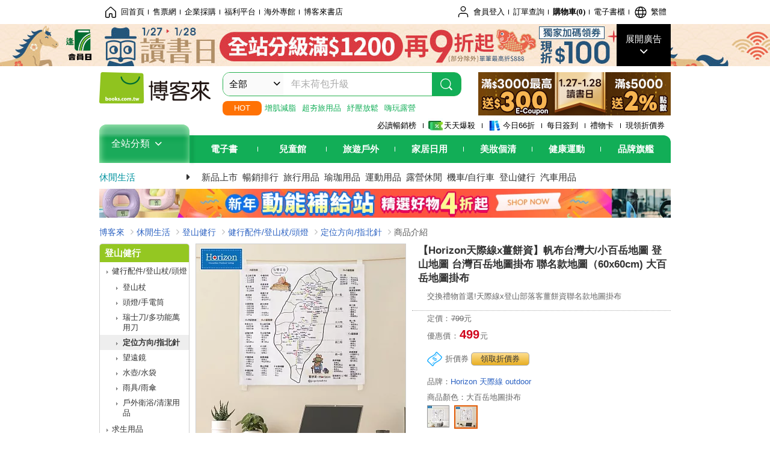

--- FILE ---
content_type: text/html; charset=UTF-8
request_url: https://www.books.com.tw/products/N013085108?loc=P_0009_088
body_size: 20731
content:
<!DOCTYPE HTML PUBLIC "-//W3C//DTD HTML 4.01//EN" "http://www.w3.org/TR/html4/strict.dtd">
<html>
<head>
<meta http-equiv="content-type" content="text/html; charset=utf-8">
<meta http-equiv="Content-Language" content="zh-tw">
<title>博客來-【Horizon天際線x薑餅資】帆布台灣大/小百岳地圖 登山地圖 台灣百岳地圖掛布 聯名款地圖（60x60cm) 大百岳地圖掛布</title>
<meta name="keywords" content="【Horizon天際線x薑餅資】帆布台灣大/小百岳地圖 登山地圖 台灣百岳地圖掛布 聯名款地圖（60x60cm) 大百岳地圖掛布">
<meta name="description" content="百岳路線難度清晰分明;A級A+B級B+C級C+級;圖像授權;TaiwanCentuple Mountains;質感掛布打造室內風格;wakhal·ST*450**+GENCAUTAERSDEiswwwP10.99K29公尺HUNYARA***-NEA台中市VRAAK-20kNED-TRES;買就送明信片;comPATT#17"** GRELiesT100SIK*1TuHesomTAKETwnetH......">
<meta http-equiv="X-UA-Compatible" content="IE=edge">
<meta property="og:site_name" content="博客來"/>
<meta property="og:type" content="product"/>
<meta property="fb:app_id" content="210743125726405" />
<meta property="og:title" content="【Horizon天際線x薑餅資】帆布台灣大/小百岳地圖 登山地圖 台灣百岳地圖掛布 聯名款地圖（60x60cm) 大百岳地圖掛布"/>
<meta property="og:image" content="https://im1.book.com.tw/image/getImage?i=https://www.books.com.tw/img/N01/308/51/N013085108.jpg&v=639c24eck&w=1146&h=600"/>
<meta property="og:image:width" content="1146">
<meta property="og:image:height" content="600">
<meta property="og:url" content="https://www.books.com.tw/products/N013085108" />
<meta property="og:description" content="百岳路線難度清晰分明;A級A+B級B+C級C+級;圖像授權;TaiwanCentuple Mountains;質感掛布打造室內風格;wakhal·ST*450**+GENCAUTAERSDEiswwwP10.99K29公尺HUNYARA***-NEA台中市VRAAK-20kNED-TRES;買就送明信片;comPATT#17"** GRELiesT100SIK*1TuHesomTAKETwnetH......"/>
<meta property="product:brand" content="0000016126"><meta property="product:price:amount" content="499">
<meta property="product:price:currency" content="TWD"><meta property="product:availability" content="in stock"><meta property="product:retailer_item_id" content="N013085108">
<link rel="stylesheet" href="https://jci.book.com.tw/css/books/product/overlay-n.css">
<link rel="stylesheet" href="https://jci.book.com.tw/css/css.css">
<link rel="canonical" href="https://www.books.com.tw/products/N013085108">
<script>(function(w,d,s,l,i){w[l]=w[l]||[];w[l].push({'gtm.start':new Date().getTime(),event:'gtm.js'});var f=d.getElementsByTagName(s)[0],j=d.createElement(s),dl=l!='dataLayer'?'&l='+l:'';j.async=true;j.src='https://www.googletagmanager.com/gtm.js?id='+i+dl;f.parentNode.insertBefore(j,f);})(window,document,'script','dataLayer','GTM-TBZGS7');</script><script>dataLayer.push({'event':'VirtualPageview','virtualPageURL':'/products/N013085108?bcat=K22&bsub=10&bbrand=0000016126'});</script><script>dataLayer.push({"ecommerce":{"detail":{"products":[{"id":"N013085108","name":"\u3010Horizon\u5929\u969b\u7ddax\u8591\u9905\u8cc7\u3011\u5e06\u5e03\u53f0\u7063\u5927\/\u5c0f\u767e\u5cb3\u5730\u5716 \u767b\u5c71\u5730\u5716 \u53f0\u7063\u767e\u5cb3\u5730\u5716\u639b\u5e03 \u806f\u540d\u6b3e\u5730\u5716\uff0860x60cm) \u5927\u767e\u5cb3\u5730\u5716\u639b\u5e03","price":499,"cat":"K22","sub":"10","brand":"0000016126","category":"N01"}]}}});</script>
<script language="JavaScript" src="https://jci.book.com.tw/jss/jquery/jquery-3.7.1.min.js "></script>
<!-- <script  type="text/javascript" src="https://cdnjs.cloudflare.com/ajax/libs/jquery-migrate/1.4.1/jquery-migrate.min.js"></script> -->
<!-- <script  type="text/javascript" src="https://cdnjs.cloudflare.com/ajax/libs/jquery-migrate/3.0.0/jquery-migrate.min.js"></script> -->
<!-- <script  type="text/javascript" src="https://cdnjs.cloudflare.com/ajax/libs/jquery-migrate/3.4.0/jquery-migrate.min.js"></script> -->
<script  type="text/javascript" src="https://jci.book.com.tw/jss/jquery/jquery-migrate.fix.min.js"></script>
<script language="JavaScript" src="//jci.book.com.tw/jss/jquery/plugin/jquery.timers-1.3.js"></script>
<script language="JavaScript" type="text/javascript" src="https://jci.book.com.tw/jss/header/header-www.js"></script>
<script language="JavaScript" type="text/javascript" src="https://jci.book.com.tw/jss/header/aeil-3.5.0.js"></script>
<script language="JavaScript" type="text/javascript" src="/jss/web/adv_log.js?v=5aefea69"></script>
<script language="JavaScript" type="text/javascript" src="https://jci.book.com.tw/jss/books/jqueryplugin/lazyload/1.9.3/jquery.lazyload.min.js"></script>
<script language="JavaScript" type="text/javascript" src="/jss/web/uselazyload.js?v=593f57ff"></script>
<script language="JavaScript" type="text/javascript" src="https://jci.book.com.tw/jss/books/head.min.js"></script>
<script language="JavaScript" type="text/javascript" src="/jss/web/picturebox_manager.js?v=641c093e"></script>
<script language="JavaScript" type="text/javascript" src="/jss/web/overlay-n.js?v=593f57ff"></script><script language="JavaScript" type="text/javascript" src="/jss/web/ajax_product_show.js?v=696eee86"></script><script language="JavaScript" type="text/javascript" src="/jss/web/act.js?v=65e816f8"></script><script language="JavaScript" type="text/javascript" src="/jss/web/switch_loaded_tab.js?v=61db99cd"></script><script language="JavaScript" type="text/javascript" src="/jss/web/share_to_fb.js?v=618b3b72"></script><script language="JavaScript" type="text/javascript" src="/jss/web/switch_sheet.js?v=69411521"></script><script language="JavaScript" type="text/javascript" src="/jss/web/prod_six.js?v=6964a416"></script><script language="JavaScript" type="text/javascript" src="/jss/web/switch_bankevent_wide.js?v=6201d79e"></script><script language="JavaScript" type="text/javascript" src="/jss/web/switch_page.js?v=60cacc17"></script><script language="JavaScript" type="text/javascript" src="/jss/web/ajaxBookReview.js?v=695b09b8"></script>
<script type="application/ld+json">{"@context":"http:\/\/schema.org\/","@type":"Product","@id":"https:\/\/www.books.com.tw\/products\/N013085108","sku":"https:\/\/www.books.com.tw\/products\/N013085108","url":"https:\/\/www.books.com.tw\/products\/N013085108","name":"\u3010Horizon\u5929\u969b\u7ddax\u8591\u9905\u8cc7\u3011\u5e06\u5e03\u53f0\u7063\u5927\/\u5c0f\u767e\u5cb3\u5730\u5716 \u767b\u5c71\u5730\u5716 \u53f0\u7063\u767e\u5cb3\u5730\u5716\u639b\u5e03 \u806f\u540d\u6b3e\u5730\u5716\uff0860x60cm) \u5927\u767e\u5cb3\u5730\u5716\u639b\u5e03","image":"https:\/\/im1.book.com.tw\/image\/getImage?i=https:\/\/www.books.com.tw\/img\/N01\/308\/51\/N013085108.jpg&v=639c24eck&w=1146&h=600","brand":{"@type":"Thing","name":"Horizon \u5929\u969b\u7dda outdoor"},"description":"\u767e\u5cb3\u8def\u7dda\u96e3\u5ea6\u6e05\u6670\u5206\u660e;A\u7d1aA+B\u7d1aB+C\u7d1aC+\u7d1a;\u5716\u50cf\u6388\u6b0a;TaiwanCentuple Mountains;\u8cea\u611f\u639b\u5e03\u6253\u9020\u5ba4\u5167\u98a8\u683c;wakhal\u00b7ST*450**+GENCAUTAERSDEiswwwP10.99K29\u516c\u5c3aHUNYARA***-NEA\u53f0\u4e2d\u5e02VRAAK-20kNED-TRES;\u8cb7\u5c31\u9001\u660e\u4fe1\u7247;comPATT#17\\u0022** GRELiesT100SIK*1TuHesomTAKETwnetH......","offers":{"@type":"Offer","priceCurrency":"TWD","price":499,"availability":"http:\/\/schema.org\/InStock"}}</script>
</head>
<body class="color_red"  >
<div class="u-tool-fixed-element " t="no_var"></div>
<script type="text/javascript" src="https://www.books.com.tw/webs/header_js/pmenu/html/menu_compon.js?v=a77e7d645431209c59e0a9c00007735f"></script>
<div class="overlay" id="div_language_overlay" style="display:none" onclick="hide_lang_panel();"></div>
<div class="pop_win change_language_win" id="div_language_win" style="display:none">
<h3>選擇語言<a href="javascript:;" class="btn-close" onclick="hide_lang_panel();"></a></h3>
<div>
<ul>
<li id="header_li_change_lang_en"><a class="btn" href="javascript:;" onclick="change_lang('en');">English</a></li>
<li id="header_li_change_lang_zh_TW"><a class="btn" href="javascript:;" onclick="change_lang('zh_TW');">繁體中文</a></li>
<li id="header_li_change_lang_zh_CN"><a class="btn" href="javascript:;" onclick="change_lang('zh_CN');">简体中文</a></li>
</ul>
</div></div><header id="header_full_v2" data-attr="outdoors" class="header_v2">
<nav class="fix__box clearfix">
<div class="header__box1 clearfix">
<h2 class="hide">:::相關網站</h2>
<div class="website_nav_wrap">
<ul class="website__nav">
<li><a href="https://www.books.com.tw/?loc=tw_website_001"><i class="svg-icon-home"></i>回首頁</a></li>
<li><a href="https://tickets.books.com.tw/index/?loc=tw_website_003">售票網</a></li>
<li><a href="https://group.books.com.tw/?loc=tw_website_004">企業採購</a></li>
<li><a href="https://www.books.com.tw/benefit/?loc=tw_website_005">福利平台</a></li>
<li><a href="https://www.books.com.tw/web/ovs/?loc=tw_website_006">海外專館</a></li>
<li><a href="https://www.books.com.tw/BBS/?loc=tw_website_007">博客來書店</a></li>
</ul>
</div><div class="service_nav_wrap">
<h2 class="hide"><a accesskey="U" href="#accesskey_service_nav" title="上方導覽區塊:會員服務|快速功能" id="accesskey_service_nav">:::會員服務|快速功能</a></h2>
<ul class="service__nav">
<li class="logout li_label_member_login user_login">
<a href="javascript:void(0);" onclick="location.href='https://cart.books.com.tw/member/login?loc=customer_003&url=' + encodeURIComponent(window.location.href);"><i class="svg-icon-user"></i><span class='member_class_cname'>會員登入</span></a>
<div class="user_info_tip_box" style="display:none;">
<div class="member">
<i class="icon-svg-graded-g"></i>
<ul class="record">
<li class='member_class_cname'>黃金會員</li>
</ul>
</div><div class="list_box">
<ul class="list">
<li><a href="https://myaccount.books.com.tw/myaccount/myaccount/index/">前往會員專區</a></li>
<li><a href="https://viewer-ebook.books.com.tw/viewer/index.html?readlist=all&MemberLogout=true">我的電子書櫃</a></li>
<li><a href="https://myaccount.books.com.tw/myaccount/myaccount/getOrder/">訂單查詢</a></li>
<li><a href="https://www.books.com.tw/web/sys_browseitems/">瀏覽記錄</a></li>
<li><a href="https://myaccount.books.com.tw/myaccount/myaccount/nextbuylist/">下次再買</a></li>
<li><a href="https://myaccount.books.com.tw/myaccount/myaccount/getReorder">可訂購時通知</a></li>
</ul>
<ul class="list mycoupons">
<li><a href="https://activity.books.com.tw/memday/">本月獨享</a></li>
<li><a href="https://myaccount.books.com.tw/myaccount/myaccount/getPercentcouponlist?loc=tw_customer_coupon">可用E-Coupon<span class="number" id="my_ecoupon_count">0</span>&nbsp;張</a></li>
<li><a href="https://myaccount.books.com.tw/myaccount/myaccount/getPercentIcouponlist?loc=tw_customer_icoupon">可用單品折價券<span class="number" id="my_icoupon_count">0</span>&nbsp;張</a></li>
<li><a href="https://myaccount.books.com.tw/myaccount/myaccount/getShoppingmoneylist?loc=tw_customer_005">可用購物金<span class="number" id="shopping_cash">0</span>&nbsp;元</a></li>
<li><a href="https://myaccount.books.com.tw/myaccount/myaccount/getOpenpointlist/">可用 OPENPOINT<span id="open_opint_num">0</em></span>&nbsp;點</a></li>
</ul>
<a href="https://cart.books.com.tw/member/logout?loc=customer_004"><button type="button" class="sign_out">登出</button></a>
</div></div></li>
<li><a href="https://myaccount.books.com.tw/myaccount/myaccount/getOrder/?loc=tw_customer_order">訂單查詢</a></li>
<li class="shopping">
<a href="https://db.books.com.tw/shopping/cart_list.php?loc=tw_customer_001">購物車(<span id="shopping_cart_num">0</span>)</a>
</li>
<li><a href="https://viewer-ebook.books.com.tw/viewer/index.html?readlist=all&MemberLogout=true">電子書櫃</a></li>
<li onclick="show_lang_panel();"><a href="javascript:;" class="modalBtn"><i class="svg-icon-globe"></i><span id="header_a_lang_title">繁體</span></a></li>
</ul>
</div></div></nav>
<div class="header_pop" style="background:#4e4e4e">
<span class="bg_left" style="background:#12AE57"></span>
<span class="bg_right" style="background:#12AE57"></span>
<div class="flash_pic" style="background-image:url(https://im1.book.com.tw/image/getImage?i=https://addons.books.com.tw/G/ADbanner/2026/01/breading/01_1920x70.jpg&v=697338a2k&w=1920&h=70)">
<a class="activity" href="https://activity.books.com.tw/crosscat/show/A00000073173/?loc=topbanner_001" title="" ><span class="hide"></span></a>
<a class="open"  href="javascript:;" id="open_top_banner"><span>展開廣告</span><i></i></a>
<input type="hidden" id="tbanner_data" data-skey ="0" data-okey="348455" data-preview ="" data-sec ="8">
</div><div class="flash_pic_pop" style="display:none;">
<a class="close" href="javascript:;" title="關閉廣告" aria-label="關閉廣告" id="close_top_banner"><span>關閉廣告</span><i></i></a>
<a class="activity" href="https://activity.books.com.tw/crosscat/show/A00000073173/?loc=topbanner_001" title="" ><span class="hide"></span>
<img src="https://im2.book.com.tw/image/getImage?i=https://addons.books.com.tw/G/ADbanner/2026/01/breading/02_1200x655.jpg&v=6976deb4k&w=1200&h=" alt="上稿標題文案">
</a>
</div></div><div class="header_box2 clearfix">
<div class="logo">
<a href="https://www.books.com.tw?loc=tw_logo_001" title="回博客來首頁" aria-label="回博客來首頁">
<img src="https://jci.book.com.tw/css/header/images/books_logo_185x52.png" alt="博客來">
</a>
</div><div class="hot_key_words clearfix">
<strong>HOT</strong>
<a class="item" href="https://www.books.com.tw/web/outdoors_topm_06?loc=hot_001">增肌減脂</a>
<a class="item" href="https://www.books.com.tw/web/sys_basesalet/outdoors/01?loc=hot_002">超夯旅用品</a>
<a class="item" href="https://www.books.com.tw/web/sys_botm/outdoors/0406?loc=hot_003">紓壓放鬆</a>
<a class="item" href="https://www.books.com.tw/web/outdoors_topm_07?loc=hot_004">嗨玩露營</a>
</div><div class="search_box clearfix">
<h2 class="hide"><a title="網站搜尋" id="accesskey_search" href="#accesskey_search">:::網站搜尋</a></h2>
<form action="https://search.books.com.tw/search/query/" name="search" id="search"  method="GET" onsubmit="if(typeof go_search == 'function'){go_search();return false;}">
<input type="hidden" name="fclick" id="search_fclick" value="0" data-fkey="">
<div class="search_wrap">
<div class="select_set" id='select_set'>
<button type="button" class="toggle_btn" data-js="select-collapse"><span id="search_name" >全部</span><i></i></button>
</div><input type="search" class="search_key" accesskey="S" name="key" id="key" value="" message ="請輸入關鍵字" autocomplete="off" placeholder="請輸入關鍵字" >
<input type="hidden" name="cat" id="cat" value ="all">
<input type="hidden" name="qsub" id="qsub" value ="">
<button class="search_btn" type="submit" title="搜尋">
<svg width="24" height="25" viewBox="0 0 24 25" fill="none" xmlns="http://www.w3.org/2000/svg">
<circle cx="10.76" cy="11.26" r="8.11" stroke="#fff" stroke-width="1.3"></circle>
<rect width="2.20667" height="7.13156" rx="1.10334" transform="matrix(0.692391 -0.721523 0.692391 0.721523 15.7273 17.3545)" fill="#fff"></rect>
</svg>
</button>
</div><ul class="search_select_ul search_popup" role="group" data-js="select-options">
<li><a href="javascript:;" cat="all" id="default_search_key">全部</a></li>
<li><a href="javascript:;" cat="BKA" >圖書</a></li>
<li><a href="javascript:;" cat="EBA" >電子書</a></li>
<li><a href="javascript:;" cat="MDB" >有聲書</a></li>
<li><a href="javascript:;" cat="ERT" >訂閱</a></li>
<li><a href="javascript:;" cat="AVA" >影音</a></li>
<li><a href="javascript:;" cat="DPA/qsub/K01" >美妝</a></li>
<li><a href="javascript:;" cat="DPA/qsub/K14" >保健</a></li>
<li><a href="javascript:;" cat="DPA/qsub/K03" >服飾</a></li>
<li><a href="javascript:;" cat="DPA/qsub/K27" >鞋包配件</a></li>
<li><a href="javascript:;" cat="DPA/qsub/K08" >美食</a></li>
<li><a href="javascript:;" cat="DPA/qsub/K07" >家居生活</a></li>
<li><a href="javascript:;" cat="DPA/qsub/K24" >餐廚生活</a></li>
<li><a href="javascript:;" cat="DPA/qsub/K17" >設計文具</a></li>
<li><a href="javascript:;" cat="DPA/qsub/K19" >無印良品</a></li>
<li><a href="javascript:;" cat="DPA/qsub/K20" >星巴克</a></li>
<li><a href="javascript:;" cat="DPA/qsub/K11" >3C</a></li>
<li><a href="javascript:;" cat="DPA/qsub/K12" >家電</a></li>
<li><a href="javascript:;" cat="DPA/qsub/K21" >日用</a></li>
<li><a href="javascript:;" cat="DPA/qsub/K22" >休閒生活</a></li>
<li><a href="javascript:;" cat="DPA/qsub/K23" >婦幼生活</a></li>
<li><a href="javascript:;" cat="DPA/qsub/K25" >電子票證</a></li>
<li><a href="javascript:;" cat="DPA/qsub/K29" >寵物生活</a></li>
<li><a href="javascript:;" cat="DPA/qsub/K28" >票券</a></li>
<li><a href="javascript:;" cat="DPA/qsub/K30" >玲廊滿藝</a></li>
<li><a href="javascript:;" cat="DPA/qsub/K32" >故宮精品</a></li>
<li><a href="javascript:;" cat="DPA/qsub/K33" >電子閱讀器</a></li>
<li><a href="javascript:;" cat="MGA" >雜誌</a></li>
<li><a href="javascript:;" cat="TKA" >售票</a></li>
<li><a href="javascript:;" cat="OVS" >海外專館</a></li>
<!-- <li><a href="javascript:;" cat="FST" >快速到貨</a></li> -->
<li><a href="javascript:;" cat="GFC" >禮物卡</a></li>
</ul>
</form>
<ul id="search_words_ul" class="search_words_ul" style="display:none;"></ul>
</div><div class="figure_img">
<a href="https://www.books.com.tw/activity/marketing/2026/01/gold2026/?loc=diamond_001"><img src="https://im1.book.com.tw/image/getImage?i=https://addons.books.com.tw/G/ADbanner/marketing/2026/01/G/111_320x72_B.png&v=6968bca2k&w=320&h=72" ></a>
</div></div><div class="header_box3 clearfix">
</div><div class="header_box4 clearfix">
<ul class="featured_activity">
<li><a href="https://www.books.com.tw/web/sys_hourstop/home/?loc=key_act_001">
                    必讀暢銷榜      </a></li>
<li><a href="https://www.books.com.tw/happybuy/?loc=key_act_002">
<img src="https://im1.book.com.tw/image/getImage?i=https://addons.books.com.tw/G/ADbanner/marketing/2022/homenew/Discount.png&v=636e293ck&w=24&h=24" alt="天天爆殺">
                    天天爆殺      </a></li>
<li><a href="https://activity.books.com.tw/books66/?loc=key_act_003">
<img src="https://im2.book.com.tw/image/getImage?i=https://addons.books.com.tw/G/ADbanner/marketing/2022/homenew/Books.png&v=636e293ck&w=24&h=24" alt="今日66折">
                    今日66折      </a></li>
<li><a href="https://myaccount.books.com.tw/myaccount/myaccount/memberReadMileage/?loc=key_act_004">
                    每日簽到      </a></li>
<li><a href="https://www.books.com.tw/web/giftcard/?loc=key_act_005">
                    禮物卡      </a></li>
<li><a href="https://activity.books.com.tw/coupondraw/coupon/?loc=key_act_006">
                    現領折價券      </a></li>
</ul>
<nav class="nav_wrap" id='books_nav'>
<div id="home" class="menu_title dropdown ">
<h2 class="title" onclick="Hmenu('compon')">全站分類  <i></i></h2>
</div><div id='greenbar'>
<div class="menu_bar">
<ul class="menu_bar_ul">
<li class="item" data-key="2165"><a href='javascript:void(0)'>電子書</a></li>
<li class="item" data-key="1"><a href='javascript:void(0)'>兒童館</a></li>
<li class="item" data-key="6"><a href='javascript:void(0)'>旅遊戶外</a></li>
<li class="item" data-key="4"><a href='javascript:void(0)'>家居日用</a></li>
<li class="item" data-key="5"><a href='javascript:void(0)'>美妝個清</a></li>
<li class="item" data-key="3"><a href='javascript:void(0)'>健康運動</a></li>
<li class="item" data-key="1330"><a href='javascript:void(0)'>品牌旗艦</a></li>
</ul>
</div></div></nav>
</div><div class="header_category books_nav" id='home_menu_list' style="display:none">
<div class="category_bar">
<ul class="category_bar_ul">
<li id='flagship' class="item" data-key="13"><a href="JavaScript:;">旗艦品牌</a>
</li>
<li class="item" data-key="45"><a href="https://www.books.com.tw/web/books/?loc=menu_1_001">中文書</a>．<a href="https://www.books.com.tw/web/china?loc=menu_1_002">簡體</a>．<a href="https://www.books.com.tw/web/fbooks?loc=menu_1_003">外文</a>
</li>
<li class="item" data-key="44"><a href="https://www.books.com.tw/web/ebook?loc=menu_2_001">電子書</a>．<a href="https://www.books.com.tw/web/audioandvideo?loc=menu_2_002">有聲</a>．<a href="https://www.books.com.tw/web/rent?loc=menu_2_003">訂閱</a>
</li>
<li class="item" data-key="46"><a href="https://www.books.com.tw/web/magazine?loc=menu_3_001">雜誌</a>．<a href="https://www.books.com.tw/web/mook?loc=menu_3_002">日文書</a>
</li>
<li class="item" data-key="47"><a href="https://www.books.com.tw/web/cd?loc=menu_4_001">CD</a>．<a href="https://www.books.com.tw/web/dvd?loc=menu_4_002">DVD</a>．<a href="https://www.books.com.tw/web/lp?loc=menu_4_003">黑膠</a>
</li>
<li class="item" data-key="43"><a href="https://www.books.com.tw/web/gallery/?loc=menu_5_001">線上藝廊</a>
</li>
<li class="item" data-key="48"><a href="https://www.books.com.tw/web/stationery?loc=menu_6_001">文具</a>．<a href="https://www.books.com.tw/web/stationery_topm_15?loc=menu_6_002">動漫</a>
</li>
<li class="item" data-key="49"><a href="https://www.books.com.tw/web/clean?loc=menu_7_001">日用品</a>．<a href="https://www.books.com.tw/web/mammybaby?loc=menu_7_002">婦幼玩具</a>
</li>
<li class="item" data-key="50"><a href="https://www.books.com.tw/web/cosmetic?loc=menu_8_001">保養</a>．<a href="https://www.books.com.tw/web/cosmetic_topm_06?loc=menu_8_002">彩妝</a>．<a href="https://www.books.com.tw/web/cosmetic_topm_10?loc=menu_8_003">洗沐</a>
</li>
<li class="item" data-key="51"><a href="https://www.books.com.tw/web/shoes?loc=menu_9_001">鞋包</a>．<a href="https://www.books.com.tw/web/shoes_topm_14?loc=menu_9_002">黃金</a>．<a href="https://www.books.com.tw/web/fashion/?loc=menu_9_003">服飾</a>
</li>
<li class="item" data-key="52"><a href="https://www.books.com.tw/web/3C?loc=menu_10_001">3C</a>．<a href="https://www.books.com.tw/web/3C_topm_26?loc=menu_10_002">手機</a>．<a href="https://www.books.com.tw/web/3C_topm_29?loc=menu_10_003">電玩</a>
</li>
<li class="item" data-key="53"><a href="https://www.books.com.tw/web/fm?loc=menu_11_001">家電</a>．<a href="https://www.books.com.tw/web/fm_topm_13?loc=menu_11_002">視聽</a>
</li>
<li class="item" data-key="54"><a href="https://www.books.com.tw/web/food?loc=menu_12_001">美食</a>．<a href="https://www.books.com.tw/web/food_topm_10?loc=menu_12_002">生鮮</a>．<a href="https://www.books.com.tw/web/health?loc=menu_12_003">保健</a>
</li>
<li class="item" data-key="55"><a href="https://www.books.com.tw/web/design?loc=menu_13_001">家居</a>．<a href="https://www.books.com.tw/web/kitchen?loc=menu_13_002">餐廚</a>．<a href="https://www.books.com.tw/web/petlife?loc=menu_13_003">寵物</a>
</li>
<li class="item" data-key="56"><a href="https://www.books.com.tw/web/outdoors_topm_06?loc=menu_14_001">運動</a>．<a href="https://www.books.com.tw/web/outdoors_topm_07?loc=menu_14_002">戶外</a>．<a href="https://www.books.com.tw/web/outdoors_topm_01?loc=menu_14_003">旅用</a>
</li>
<li class="item" data-key="57"><a href="https://www.books.com.tw/web/giftcard/?loc=menu_15_001">禮券</a>．<a href="https://www.books.com.tw/web/valuecards?loc=menu_15_002">票證</a>．<a href="https://www.books.com.tw/web/ticket?loc=menu_15_003">票券</a>
</li>
</ul>
</div></div><nav class="header_box5 clearfix">
<h3 class="title"><a href="https://www.books.com.tw/web/outdoors/?loc=subject_main_001">休閒生活</a><i></i></h3>
<ul class="nav"><li><a href="https://www.books.com.tw/web/sys_newprod/outdoors?loc=subject_001">新品上市 </a></li>
<li><a href="https://www.books.com.tw/web/sys_basesale/outdoors?loc=subject_002">暢銷排行 </a></li>
<li><a href="https://www.books.com.tw/web/outdoors_topm_01?loc=subject_003">旅行用品</a></li>
<li><a href="https://www.books.com.tw/web/outdoors_topm_04?loc=subject_004">瑜珈用品</a></li>
<li><a href="https://www.books.com.tw/web/outdoors_topm_06?loc=subject_005">運動用品</a></li>
<li><a href="https://www.books.com.tw/web/outdoors_topm_07?loc=subject_006">露營休閒</a></li>
<li><a href="https://www.books.com.tw/web/outdoors_topm_09?loc=subject_007">機車/自行車</a></li>
<li><a href="https://www.books.com.tw/web/outdoors_topm_10?loc=subject_008">登山健行</a></li>
<li><a href="https://www.books.com.tw/web/outdoors_topm_12?loc=subject_009">汽車用品</a></li>
</ul>
</nav>
<div class="header_box7 clearfix">
<a href="https://activity.books.com.tw/crosscat/show/A00000070738?loc=mood_001"><img src="https://im1.book.com.tw/image/getImage?i=https://addons.books.com.tw/G/ADbanner/lifestyle/M/2025/12/sport_1180x60.jpg&v=6951f7b3k&w=&h=" ></a>
</div></div></header>
</div><script>
  if ($(window).scrollTop() > 150) { 
    $('#header_full_v2 .fix__box').addClass('active');
    $('#header_full_v2 .header_box2').addClass('active');
  }; 
  $(window).scroll(function () {      
    if ($(window).scrollTop() > 150) {          
    $('#header_full_v2 .fix__box').addClass('active');
    $('#header_full_v2 .header_box2').addClass('active');
    } else { 
      $('#header_full_v2 .fix__box').removeClass('active');      
      $('#header_full_v2 .header_box2').removeClass('active');        
    }
  });
</script>
<script language="JavaScript" type="text/javascript" src="/jss/web/picturebox_manager.js?v=641c093e"></script>
<div class="container_24 clearfix">
<div class="grid_24">
<div class='clearfix'>
<ul id="breadcrumb-trail" vocab="https://schema.org/" typeof="BreadcrumbList"  class='clearfix'>
<li property='itemListElement' typeof='ListItem'><a property='item' typeof='WebPage' href='https://www.books.com.tw/'>博客來</a><meta property='name' content='博客來'><meta property='position' content='1'></li><li property='itemListElement' typeof='ListItem'><a property='item' typeof='WebPage' href='https://www.books.com.tw/web/outdoors'>休閒生活</a><meta property='name' content='休閒生活'><meta property='position' content='2'></li><li property='itemListElement' typeof='ListItem'><a property='item' typeof='WebPage' href='https://www.books.com.tw/web/outdoors_topm_10'>登山健行</a><meta property='name' content='登山健行'><meta property='position' content='3'></li><li property='itemListElement' typeof='ListItem'><a property='item' typeof='WebPage' href='https://www.books.com.tw/web/sys_midm/outdoors/1024'>健行配件/登山杖/頭燈</a><meta property='name' content='健行配件/登山杖/頭燈'><meta property='position' content='4'></li><li property='itemListElement' typeof='ListItem'><a property='item' typeof='WebPage' href='https://www.books.com.tw/web/sys_botm/outdoors/102403'>定位方向/指北針</a><meta property='name' content='定位方向/指北針'><meta property='position' content='5'></li><li class='last' property='itemListElement' typeof='ListItem'>商品介紹<meta property='name' content='商品介紹'><meta property='position' content='6'></li></ul>
</div></div></div><div class="container_24 main_wrap clearfix">
<div class="grid_20 push_4 main_column">
<div class="mod clearfix">
<div class="grid_9 alpha main_sub_left">
<!-- <script type="text/javascript" src="//www.books.com.tw/jss/jquery/plugin/tools.js"></script>  -->
<script type="text/javascript" src="//jci.book.com.tw/jss/jquerytools/1.2.7/jquery.tools.min_fix.js"></script>
<script type="text/javascript" src="//www.books.com.tw/jss/jquery/plugin/jqModal_fix.js"></script>
<script type="text/javascript" src="//www.books.com.tw/jss/web/img_zoomer.js"></script>
<div class="mod cnt_prod_img001 nolazyload_img clearfix">
<div class="cnt_mod002 cover_img" id="M201106_0_getTakelook_P010a00430023">
<ul>
<span ></span></ul>
<ul class="looks" >
<li class="icon_pic"  title="看大圖"><a href="https://www.books.com.tw/takelook/showPic/N013085108" class="thickbox">看大圖</a></li></ul>
<div class="special_border_div switchItemBorder"><img class="special_border" name="M201106_002_view_N013085108"  style="display:none">
<script>
                            $("[name='M201106_002_view_N013085108']").each(function() { 
                                loadPicturebox($(this),'N013085108');
                            });  
</script></div><img class="cover M201106_0_getTakelook_P010a00430023_image_wrap" src="https://im1.book.com.tw/image/getImage?i=https://www.books.com.tw/img/N01/308/51/N013085108.jpg&v=639c24eck&w=348&h=348" alt="【Horizon天際線x薑餅資】帆布台灣大/小百岳地圖 登山地圖 台灣百岳地圖掛布 聯名款地圖（60x60cm) 大百岳地圖掛布"  >
</div><div class="cnt_mod003" id="container">
<div class="each_wrap" id="thumbnail">
<div class="eh_switcher eh_swleft"><a  title="!上頁" class="prev browse left"><span>!上頁</span></a></div>
<div class="eh_switcher eh_swright"><a  title="下頁" class="next browse right"><span>下頁</span></a></div>
<div class="each_box M201106_0_getTakelook_P010a00430023_scroll" >
<div class="items" style="overflow:hidden;width:9999em;position:absolute;*top:0;*left:0;"><ul class="li_box M201106_0_getTakelook_P010a00430023_item" style="float:left;"><li class='first' onclick='switchItemBorder(true)'><img src='https://im1.book.com.tw/image/getImage?i=https://www.books.com.tw/img/N01/308/51/N013085108.jpg&v=639c24eck&w=348&h=348'></li><li onclick='switchItemBorder(false)'><img src='https://im2.book.com.tw/image/getImage?i=https://www.books.com.tw/img/N01/308/51/N013085108_b_01.jpg&v=639c24eck&w=348&h=348'></li><li onclick='switchItemBorder(false)'><img src='https://im1.book.com.tw/image/getImage?i=https://www.books.com.tw/img/N01/308/51/N013085108_b_02.jpg&v=639c24eck&w=348&h=348'></li><li onclick='switchItemBorder(false)'><img src='https://im2.book.com.tw/image/getImage?i=https://www.books.com.tw/img/N01/308/51/N013085108_b_03.jpg&v=639c24eck&w=348&h=348'></li><li class='last' onclick='switchItemBorder(false)'><img src='https://im1.book.com.tw/image/getImage?i=https://www.books.com.tw/img/N01/308/51/N013085108_b_04.jpg&v=639c24eck&w=348&h=348'></li></ul><ul class="li_box M201106_0_getTakelook_P010a00430023_item" style="float:left;"><li class='first' onclick='switchItemBorder(true)'><img src='https://im2.book.com.tw/image/getImage?i=https://www.books.com.tw/img/N01/308/51/N013085108_b_05.jpg&v=639c24eck&w=348&h=348'></li></ul></div>
</div></div></div></div>
<script type="text/javascript">
if (!switchItemBorder){
    function switchItemBorder(show){
        if (!$('.switchItemBorder').length){
            return;
        }
        if(show===false ){
            $(".switchItemBorder").css('display', 'none');
            $('.play_btn').hide();
        }
        else{
            $(".switchItemBorder").css('display', '');
            $('.play_btn').show();
        }
    }
}
$(document).ready(function() {
    var opt_module_id = "M201106_0_getTakelook_P010a00430023";
    var M201106_0_getTakelook_P010a00430023 = new Overlay(opt_module_id);
    var M201106_0_getTakelook_P010a00430023zommer = new img_zoomer(opt_module_id);
 
    
    
});
</script>
<div class="mod cnt_prod001 clearfix">
<ul class="prod_li01">
<li class="title07"><em>領折價券</em><a href="https://activity.books.com.tw/coupondraw/coupon/#ICO0018604">【Horizon天際線】全品牌結帳滿$1000領券折$100</a></li></ul>
</div><div class="mod cnt_prod001 clearfix">
<ul class="prod_li01">
<li class="title06"><em>優惠折扣</em><a href="https://activity.books.com.tw/crosscat/show/A00001669411/#E251222000000137">1/27-1/28讀書日-鑽石會員結帳滿1200再9折,最高折$888</a></li><li class="title06"><em>優惠折扣</em><a href="https://activity.books.com.tw/crosscat/show/A00001669411/#E251222000000137">1/27-1/28讀書日-白金會員結帳滿1200再92折,最高折$888</a></li><li class="title06"><em>優惠折扣</em><a href="https://activity.books.com.tw/crosscat/show/A00001669411/#E251222000000137">1/27-1/28讀書日-黃金一般會員結帳滿1200再95折,最高折$888</a></li>
<ul>
</div><div class="mod cnt_prod001 clearfix">
<ul class="prod_li01">
<li class="title08">
<em>點數回饋</em>
<a href="https://activity.books.com.tw/crosscat/show/A00001669411/#E251222000000139">1/27-1/28讀書日滿$5000享2%點數,上限200點</a>
</li>
</ul>
</div><div class="type02_p020--v2">
<div class="type02_p020" id="M201105_0_getGradeButton_P010a00430024">
<div class="bui-stars star-s" id="boxQuickRate"><span class="bui-star s0" title="0顆星"></span>
</div><a href="https://www.books.com.tw/prod_comment/consumer_comment_write/N013085108" class="btn-link">(0)</a>
</div></div></div><div class="grid_11 omega main_sub_right">
<div class="cnt_prod002 clearfix">
<div class="mod prd001">
<h1>【Horizon天際線x薑餅資】帆布台灣大/小百岳地圖 登山地圖 台灣百岳地圖掛布 聯名款地圖（60x60cm) 大百岳地圖掛布</h1>
<div class="prod_cont_b">
<p>交換禮物首選!天際線x登山部落客薑餅資聯名款地圖掛布</p></div>
</div><span class="hr_01"></span>
</div><div class="cnt_prod002 clearfix">
<div class="mod prd002">
<div class="prod_cont_b">
<ul class="price">
<li>定價：<em>799</em>元</li>
<li>優惠價：<strong class="price01"><b>499</b></strong>元</li></ul>
</div></div></div><script src="https://jci.book.com.tw/jss/books/icoupon_activity.js"></script>
<div class="cnt_prod002 clearfix">
<div class="mod prd011">
<div class="prod_cont_b">
<i class="coupon"></i>折價券&nbsp;<a href="javascript:showMemberiCoupon();" class="type02_btn13" title="領取折價券"><span><span class="trace_txt">領取折價券</span></span></a>
</div></div></div><div id=M201101_0_getMemberiCoupon_P010a00430097></div>
<script type="text/javascript">
    function showMemberiCoupon(){
        var opt_module_id = "M201101_0_getMemberiCoupon_P010a00430097";//模組編碼參數
        var opt = new Array(3);//參數資料變數
        opt[1] = new Array();
        opt[0] = "getMemberiCouponAjax";//class name
        opt[1][0] = "N013085108";//header_id
        opt[2] = "M201901_001_view";//template
        var M201101_0_getMemberiCoupon_P010a00430097 = new ajax_product_show(opt_module_id,opt);
    }
    function closeCoupon(){
        $('.overlay.coupon').remove();
    }
</script>
<div class="cnt_prod002 clearfix">
<div class="mod prd003">
<div class="prod_cont_b">
<ul class="product_info">
<li>品牌：<a href="https://www.books.com.tw/web/sys_brand/0/0000016126">Horizon 天際線 outdoor</a></li><li>商品顏色：大百岳地圖掛布</li><li>
<ul class="li_imgs clearfix"><li id="N013085109" ><a href="https://www.books.com.tw/products/N013085109?ritem=t"><img src="https://im2.book.com.tw/image/getImage?i=https://www.books.com.tw/img/N01/308/51/N013085109.jpg&v=639c24eck&w=35&h=35" alt="小百岳地圖掛布" title="小百岳地圖掛布" srcset="https://im2.book.com.tw/image/getImage?i=https://www.books.com.tw/img/N01/308/51/N013085109.jpg&v=639c24eck&w=70&h=70 2x,https://im2.book.com.tw/image/getImage?i=https://www.books.com.tw/img/N01/308/51/N013085109.jpg&v=639c24eck&w=105&h=105 3x"></a></li><li id="N013085108" class="last here"><a href="https://www.books.com.tw/products/N013085108?ritem=t"><img src="https://im1.book.com.tw/image/getImage?i=https://www.books.com.tw/img/N01/308/51/N013085108.jpg&v=639c24eck&w=35&h=35" alt="大百岳地圖掛布" title="大百岳地圖掛布" srcset="https://im1.book.com.tw/image/getImage?i=https://www.books.com.tw/img/N01/308/51/N013085108.jpg&v=639c24eck&w=70&h=70 2x,https://im1.book.com.tw/image/getImage?i=https://www.books.com.tw/img/N01/308/51/N013085108.jpg&v=639c24eck&w=105&h=105 3x"></a></li></ul>
</li></ul>
</div></div></div><div class="cnt_prod002 clearfix">
<div class="mod prd005-new">
<div id='M201105_0_getProdCartInfo_P010a00430035' class="mod mc002 car_cont">
            載入中...
</div></div></div><script language="JavaScript" type="text/javascript" src="/jss/web/product.js?v=20230822"></script>
<script type="text/javascript">
$(document).ready(function(){  
//$(window).load(function(){
  getProdShoppingCartBtn();
});
function getProdShoppingCartBtn(){
    var opt_module_id = "M201105_0_getProdCartInfo_P010a00430035";//模組編碼參數
    var opt = new Array(3);//參數資料變數
    opt[1] = new Array();
    opt[0] = "getProdCartInfoAjax";//class name
    opt[1][0] = "N013085108";//item
    opt[2] = "M201105_005_view"; //template
    opt[3] = "fAADBWBqenVlew==";
    var M201105_0_getProdCartInfo_P010a00430035 = new ajax_product_show(opt_module_id,opt);
}
</script><div class="cnt_prod002 clearfix" id="M201105_0_getProdTransTypeInfo_P010a00430041">
<div class="prd_009 clearfix">
<div class="prod_cont_b">
<ul class='tag_003 tag_width07 clearfix'><li>運送方式：</li><li data-label='taiwan' class='here'><div class='arrow'>臺灣與離島</div></li></ul>
<ul data-area="taiwan" class="delivery-info"><li class='flex'><span class='title'><i class='icon-truck-1'></i>可配送點：</span><em class='scope'>台灣</em></li></ul>
</div></div></div><script type="text/javascript">
$(document).ready(function(){
   var opt_module_id = "M201105_0_getProdTransTypeInfo_P010a00430041";//模組編碼參數
   var opt_element_id = "P010a00430041";  
   var M201105_0_getProdTransTypeInfo_P010a00430041 = new switch_loaded_tab(opt_module_id,M201105_045);
});
</script>
<div class="cnt_prod002 clearfix">
<span class="hr_01"></span>
<!--           <div class="prd008">
<div class="prod_cont_b">
<div class="group_share clearfix">
<p>分享到&nbsp;</p>
<ul>
<li class="fb" id="push_facebook">
<a title="FACEBOOK" href="#"><span>分享到FACEBOOK</span></a>
</li>
<li class="pl" id="push_plurk">
<a title="分享到噗浪" href="#"><span>分享到噗浪</span></a>
</li>
<li class="tw" id="push_twitter">
<a title=">分享到twitter" href="#"><span>>分享到twitter</span></a>
</li>
<li class="fbblock">
<iframe scrolling="no" frameborder="0" allowtransparency="true" style="border: medium none; overflow: hidden; width: 80px; height: 22px;" src="https://www.facebook.com/plugins/like.php?href=http%3A%2F%2Fwww.books.com.tw%2Fproducts%2FN013085108&amp;send=false&amp;locale=zh_TW&amp;layout=button_count&amp;width=80&amp;show_faces=false&amp;action=like&amp;colorscheme=light&amp;font=arial&amp;height=21"></iframe>
</li>
<li class="googleblock">
<iframe scrolling="no" frameborder="0" align="left" style="border:none; overflow:hidden;width:85px;height:30px;" src="https://plusone.google.com/u/0/_/+1/fastbutton?url=http%3A%2F%2Fwww.books.com.tw%2Fproducts%2FN013085108&amp;size=medium&amp;parent=https%3A%2F%2Fwww.books.com.tw"></iframe>
</li>
</ul>
</div></div></div>-->
<div class="type01_p014">
<ul class="push-list">
<li class="title">分享到</li>
<li id="push_facebook"><i class="svg-logo-fb" title="分享至Facebook"></i></li>
<li id="push_line"><i class="svg-logo-line" title="分享至LINE"></i></li>
<li id="push_copy"><i class="svg-icon-link" title="複製連結" data-tooltip="已複製"></i></li>
<li>
<div class="like-button">
<span>
<iframe scrolling="no" frameborder="0" allowtransparency="true" style="width:85px; height:20px; vertical-align:middle;" src="https://www.facebook.com/plugins/like.php?href=http%3A%2F%2Fwww.books.com.tw%2Fproducts%2FN013085108&amp;send=false&amp;locale=zh_TW&amp;layout=button_count&amp;width=85&amp;show_faces=false&amp;action=like&amp;colorscheme=light&amp;font=arial&amp;height=20"></iframe>
</span>
</div></li>
</ul>
</div></div><script language="JavaScript">
$(document).ready(function(){
    var fb = new share_to_fb();
})
</script>
</div></div><div id="M201101_0_getPordSixArea_P010a00430274" class="type01_m040 clearfix">
</div><script>
$(document).ready(function(){
    getProdSixArea();
});
function getProdSixArea(){
    var opt_module_id = "M201101_0_getPordSixArea_P010a00430274";//模組編碼參數
    var opt = new Array(3);//參數資料變數
    opt[1] = new Array();
    opt[0] = "getProdSixAjax";//class name
    opt[1][0] = "K22";
    opt[1][1] = "262";
    opt[1][2] = "262";
    opt[1][3] = "P";
    opt[1][4] = "M201101_0_getPordSixArea_P010a00430274";
    opt[1][5] = "688";
    opt[2] = "M202501_011_view"//template
    var M201101_0_getPordSixArea_P010a00430274 = new ajax_page_rn(opt_module_id,opt);
}
</script>
<div class="type01_m039 clearfix"><div class="u-carousel">
<button class="carousel-prev arrow" aria-label="Previous" type="button" style="">Previous</button>
<button class="carousel-next arrow" aria-label="Next" type="button" style="">Next</button>
<ul class="carousel-dots"><li></li>
<li></li>
<li></li>
<li></li>
<li></li>
<li></li>
<li></li>
<li></li>
<li></li>
<li></li>
<li></li>
<li></li>
</ul>
<div class="carousel-inner">
<div class="item"><a href="https://activity.books.com.tw/crosscat/show/A00000073173" onclick="mm145_throwTrackInfo();"><img src="https://im1.book.com.tw/image/getImage?i=https://addons.books.com.tw/G/ADbanner/2026/01/breading/12_950x300.jpg&w=790&h=236" ></a></div>
<div class="item"><a href="https://www.books.com.tw/web/exhibition" onclick="mm145_throwTrackInfo();"><img src="https://im1.book.com.tw/image/getImage?i=https://addons.books.com.tw/G/ADbanner/2026/01/inbok_line_business_950x300_01.jpg&w=790&h=236" ></a></div>
<div class="item"><a href="https://activity.books.com.tw/crosscat/show/A00000066152" onclick="mm145_throwTrackInfo();"><img src="https://im1.book.com.tw/image/getImage?i=https://addons.books.com.tw/G/ADbanner/2026/01/ebkReading/05ebkBreading7902500_0127.jpg&w=790&h=236" ></a></div>
<div class="item"><a href="https://activity.books.com.tw/crosscat/show/A00001604384" onclick="mm145_throwTrackInfo();"><img src="https://im1.book.com.tw/image/getImage?i=https://addons.books.com.tw/G/ADbanner/ebooks/n/2025/12/1201_audiobook/1201_audiobook_790x236.jpg&w=790&h=236" ></a></div>
<div class="item"><a href="https://activity.books.com.tw/crosscat/show/A00001639651" onclick="mm145_throwTrackInfo();"><img src="https://im1.book.com.tw/image/getImage?i=https://addons.books.com.tw/G/ADbanner/lifestyle/B/2026/01/2026yearst_790.jpg&w=790&h=236" ></a></div>
<div class="item"><a href="https://activity.books.com.tw/crosscat/show/A00001893512" onclick="mm145_throwTrackInfo();"><img src="https://im1.book.com.tw/image/getImage?i=https://addons.books.com.tw/G/ADbanner/2026/01/kidsNewyear_950300.jpg&w=790&h=236" ></a></div>
<div class="item"><a href="https://activity.books.com.tw/crosscat/show/A00001793869" onclick="mm145_throwTrackInfo();"><img src="https://im1.book.com.tw/image/getImage?i=https://addons.books.com.tw/G/ADbanner/2025/12/travelJanpan/790236.jpg&w=790&h=236" ></a></div>
<div class="item"><a href="https://activity.books.com.tw/crosscat/show/A00001805511" onclick="mm145_throwTrackInfo();"><img src="https://im1.book.com.tw/image/getImage?i=https://addons.books.com.tw/G/ADbanner/lifestyle/M/2026/01/longholiday_950x300.jpg&w=790&h=236" ></a></div>
<div class="item"><a href="https://activity.books.com.tw/crosscat/show/A00000075411" onclick="mm145_throwTrackInfo();"><img src="https://im1.book.com.tw/image/getImage?i=https://addons.books.com.tw/G/ADbanner/marketing/2026/01/ticket/yearend/13_790x236.png&w=790&h=236" ></a></div>
<div class="item"><a href="https://activity.books.com.tw/crosscat/show/A00001669417" onclick="mm145_throwTrackInfo();"><img src="https://im1.book.com.tw/image/getImage?i=https://addons.books.com.tw/G/ADbanner/fashion/w/2026/01/ny_790250.jpg&w=790&h=236" ></a></div>
<div class="item"><a href="https://www.books.com.tw/activity/marketing/2026/01/gold2026/" onclick="mm145_throwTrackInfo();"><img src="https://im1.book.com.tw/image/getImage?i=https://addons.books.com.tw/G/ADbanner/marketing/2026/01/G/30_790x236.jpg&w=790&h=236" ></a></div>
<div class="item"><a href="https://activity.books.com.tw/annualreading/bookreview/review" onclick="mm145_throwTrackInfo();"><img src="https://im1.book.com.tw/image/getImage?i=https://addons.books.com.tw/G/ADbanner/2025/12/2025report/banner/790x236.jpg&w=790&h=236" ></a></div>
</div></div></div>
<script>
  var currentIndex = 0; // 目前顯示的項目索引
  // 追蹤碼
  function mm145_throwTrackInfo() {
      var base_url = 'https://mercury.books.com.tw/logs/ext/wp/_bt.gif?sys=www&f=ps&env=0&d=pc&sec-a-id=act&sec-b-id=banner&items=N013085108&pt=pQYZ00yYaW7tqW_Vy3y4mcViquqEBmJ2JAeX&e=click&elm=click_link&pos='+(currentIndex+1);
      $("<img/>").attr({"src": base_url, "referrerpolicy": "unsafe-url"});
  }
  /* 廣告模組切換效果 */
  const initCarousel = (carouselRoot) => {
    const prevButton = carouselRoot.querySelector('.carousel-prev');
    const nextButton = carouselRoot.querySelector('.carousel-next');
    const dotsContainer = carouselRoot.querySelector('.carousel-dots');
    const items = carouselRoot.querySelectorAll('.item');
    const totalItems = items.length;
    if (totalItems <= 1) {
      prevButton.classList.add('hidden');
      nextButton.classList.add('hidden');
      if (dotsContainer) {
        dotsContainer.classList.add('hidden');
      }
      items[currentIndex].classList.add('active');
      return;
    }
    const dots = carouselRoot.querySelectorAll('.carousel-dots li');
    const updateCarousel = () => {
      items.forEach(item => item.classList.remove('active'));
      dots.forEach(dot => dot.classList.remove('active'));
      items[currentIndex].classList.add('active');
      dots[currentIndex].classList.add('active');
    };
    nextButton.addEventListener('click', () => {
      currentIndex = (currentIndex + 1) % totalItems;
      updateCarousel();
    });
    prevButton.addEventListener('click', () => {
      currentIndex = (currentIndex - 1 + totalItems) % totalItems;
      updateCarousel();
    });
    dotsContainer.addEventListener('click', (e) => {
      if (e.target.tagName === 'LI') {
        const dotIndex = Array.from(dots).indexOf(e.target);
        if (dotIndex !== -1) {
          currentIndex = dotIndex;
          updateCarousel();
        }
      }
    });
    updateCarousel();
  };
  document.addEventListener('DOMContentLoaded', () => {
    const allCarousels = document.querySelectorAll('.type01_m039 .u-carousel');
    allCarousels.forEach(carousel => {
      initCarousel(carousel);
    });
  });
</script>
<div class="content-wrap">
<div id="ext_M201105_0_showBankEvents_P010a00430136" class="type01_m030 clearfix">
<div class="carousel-list">
<div class="carousel-inner">
<div class="carousel-flex" data-view="0">
<div class="box clearfix">
<ul class="switch_inner">
<li>
<a href="https://activity.books.com.tw/crosscat/show/A00000236768/" target="_blank">
<img src="https://im2.book.com.tw/image/getImage?i=https://addons.books.com.tw/G/ADbanner/marketing/2026/01/bank/262x100_2601_uni.png&v=6954f291k&w=270&h=" width="243" height="93" >
</a>
</li><li>
<a href="https://www.books.com.tw/web/bank_detail/taishin/?v=1" target="_blank">
<img src="https://im2.book.com.tw/image/getImage?i=https://addons.books.com.tw/G/ADbanner/marketing/2026/01/bank/262x100_2601_TS.png&v=6954fa75k&w=270&h=" width="243" height="93" >
</a>
</li><li>
<a href="https://www.books.com.tw/web/bank_detail/dbs/?v=1" target="_blank">
<img src="https://im2.book.com.tw/image/getImage?i=https://addons.books.com.tw/G/ADbanner/marketing/2026/01/bank/262x100_2601_DBS.png&v=6954fa52k&w=270&h=" width="243" height="93" >
</a>
</li></ul>
</div></div></div></div></div></div><div class="mod clearfix">
<div id="br_sbq6725h"></div><script>var i=location.pathname.replace(/\/products\//gi,"");var v=Math.floor(Math.random()*Math.floor(2));$("#br_sbq6725h").load("//www.books.com.tw/br/ra/br_sbq6725h?i="+i+"&v="+v);</script>
</div><div class="mod clearfix">
<div class="cnt_title_000 clearfix">
<b class="top">
<b class="tl"></b>
<b class="tr"></b>
</b>
<div class="inner">
<div class="hd title_002">
<h3>產品說明        <!--
<span class="moreinfo_r">
<q><a href="#">看更多特別推薦商品</a></q>
</span>
        -->
</h3>
</div></div></div><div class="bd cnt_mod000 clearfix">
<div class="sec_product01">
<ul class="mod li_01">
</ul>
<div class="cnt_product01">
<div class="type01_content">
<h4></h4>
<p class="N5VAH-" style="margin: 0px; color: rgba(0, 0, 0, 0.8); font-family: ">登山圖文作家【薑餅資】授權百岳地圖！</p>
<p class="N5VAH-" style="margin: 0px; color: rgba(0, 0, 0, 0.8); font-family: ">爬百岳最在意的是百岳難度和路線安排，但市面上的百岳地圖過於複雜，很難馬上掌握百岳所在的縣市。</p>
<p class="N5VAH-" style="margin: 0px; color: rgba(0, 0, 0, 0.8); font-family: ">薑餅資透過自身經驗，使用簡單明瞭的方式，將百岳的難度、複雜的山系路線清楚標示出來，讓各種程度的山友都能更好規劃登山行程。</p>
<p class="N5VAH-" style="margin: 0px; color: rgba(0, 0, 0, 0.8); font-family: "> </p>
<p class="N5VAH-" style="margin: 0px; color: rgba(0, 0, 0, 0.8); font-family: ">登山圖文作家【薑餅資】授權</p>
<p class="N5VAH-" style="margin: 0px; color: rgba(0, 0, 0, 0.8); font-family: ">可愛插畫風格台灣大/小百岳地圖</p>
<p class="N5VAH-" style="margin: 0px; color: rgba(0, 0, 0, 0.8); font-family: ">百岳路線，難度清晰分明</p>
<p class="N5VAH-" style="margin: 0px; color: rgba(0, 0, 0, 0.8); font-family: ">質感掛布，打造室內風格</p>
<p class="N5VAH-" style="margin: 0px; color: rgba(0, 0, 0, 0.8); font-family: ">防潑水帆布，簡潔耐用</p>
<p class="N5VAH-" style="margin: 0px; color: rgba(0, 0, 0, 0.8); font-family: ">四邊掛耳設計，方便安裝</p>
<p class="N5VAH-" style="margin: 0px; color: rgba(0, 0, 0, 0.8); font-family: ">購買掛布即贈明信片一張</p>
</div><div class="type01_content">
<h4></h4>
<img  src="//im2.book.com.tw/image/getImage?i=https://www.books.com.tw/img/N01/308/51/N013085108_t_01.jpg&v=639c24ec" style="width: 750px; height: 1191px;"><img  src="//im1.book.com.tw/image/getImage?i=https://www.books.com.tw/img/N01/308/51/N013085108_t_02.jpg&v=639c24ec" style="width: 750px; height: 750px;"><img  src="//im2.book.com.tw/image/getImage?i=https://www.books.com.tw/img/N01/308/51/N013085108_t_03.jpg&v=639c24ec" style="width: 750px; height: 750px;"><img  src="//im1.book.com.tw/image/getImage?i=https://www.books.com.tw/img/N01/308/51/N013085108_t_04.jpg&v=639c24ec" style="width: 750px; height: 750px;"><img  src="//im2.book.com.tw/image/getImage?i=https://www.books.com.tw/img/N01/308/51/N013085108_t_05.jpg&v=639c24ec" style="width: 750px; height: 1203px;"><img  src="//im1.book.com.tw/image/getImage?i=https://www.books.com.tw/img/N01/308/51/N013085108_t_06.jpg&v=639c24ec" style="width: 750px; height: 1020px;">
</div><div class="type01_content">
<h4></h4>
<p class="N5VAH-" style="margin: 0px; color: rgba(0, 0, 0, 0.8); font-family: ">材質 帆布（100％ polyester 聚酯纖維）</p>
<p class="N5VAH-" style="margin: 0px; color: rgba(0, 0, 0, 0.8); font-family: ">平量尺寸 60x60cm（±1cm）</p>
<p class="N5VAH-" style="margin: 0px; color: rgba(0, 0, 0, 0.8); font-family: ">有效期限 在適當環境保存下無有效期限制</p>
<p class="N5VAH-" style="margin: 0px; color: rgba(0, 0, 0, 0.8); font-family: ">內容物 掛布地圖、明信片</p>
<p class="N5VAH-" style="margin: 0px; color: rgba(0, 0, 0, 0.8); font-family: ">產地 台灣</p>
<p class="N5VAH-" style="margin: 0px; color: rgba(0, 0, 0, 0.8); font-family: "> </p>
<p class="N5VAH-" style="margin: 0px; color: rgba(0, 0, 0, 0.8); font-family: ">洗滌說明</p>
<p class="N5VAH-" style="margin: 0px; color: rgba(0, 0, 0, 0.8); font-family: ">1 請使用手洗或慢速溫水洗滌</p>
<p class="N5VAH-" style="margin: 0px; color: rgba(0, 0, 0, 0.8); font-family: ">2 請勿使用漂白劑等強效清潔劑洗滌</p>
<p class="N5VAH-" style="margin: 0px; color: rgba(0, 0, 0, 0.8); font-family: ">3 洗滌完畢建議自然陰乾，請勿使用高溫烘乾</p>
<p class="N5VAH-" style="margin: 0px; color: rgba(0, 0, 0, 0.8); font-family: ">4 如需熨燙，請隔著一塊布以低溫熨燙</p>
<p class="N5VAH-" style="margin: 0px; color: rgba(0, 0, 0, 0.8); font-family: ">5 如洗滌不當，可能造成防潑水塗層失去效力</p>
<p class="N5VAH-" style="margin: 0px; color: rgba(0, 0, 0, 0.8); font-family: "> </p>
<p class="N5VAH-" style="margin: 0px; color: rgba(0, 0, 0, 0.8); font-family: ">■ 注意事項</p>
<p class="N5VAH-" style="margin: 0px; color: rgba(0, 0, 0, 0.8); font-family: ">商品因螢幕解析度的不同，造成圖片顏色略有偏差，商品顏色請以實物為準。</p>
<p class="N5VAH-" style="margin: 0px; color: rgba(0, 0, 0, 0.8); font-family: "> </p>
<p class="N5VAH-" style="margin: 0px; color: rgba(0, 0, 0, 0.8); font-family: ">■ 退換貨須知</p>
<p class="N5VAH-" style="margin: 0px; color: rgba(0, 0, 0, 0.8); font-family: ">1. 商品到貨享猶豫期之權益並非【試用期】</p>
<p class="N5VAH-" style="margin: 0px; color: rgba(0, 0, 0, 0.8); font-family: ">2. 商品為原裝進口，原廠包裝視為商品本體</p>
<p class="N5VAH-" style="margin: 0px; color: rgba(0, 0, 0, 0.8); font-family: ">3. 退換貨請使用原配送箱，並請切勿貼貨運單於商品包裝上，或撕毀外貌。</p>
<p class="N5VAH-" style="margin: 0px; color: rgba(0, 0, 0, 0.8); font-family: ">4. 辦理退貨商品必須是全新未使用狀態，且包裝完整，否則將會影響退換貨權益。</p>
<p class="N5VAH-" style="margin: 0px; color: rgba(0, 0, 0, 0.8); font-family: ">5. 如包裝受損，無法再次出貨，需負擔整新費用。費用以原廠鑒定為準。</p>
</div><li><strong>產地：</strong>中國</li></div>
</div></div></div><div class="mod type01_m033 clearfix">
<h3 class="title">法令、注意事項<span class="more"><a href="#">TOP</a></span></h3>
<div class="container">
<p><strong>動物應施檢疫物應注意事項</strong></p>
<p>（一）為防治動物傳染病，境外動物或動物產品等應施檢疫物輸入我國，應符合動物檢疫規定，並依規定申請檢疫。擅自輸入應施檢疫物者最高可處7年以下有期徒刑，得併科新臺幣300萬元以下罰金。未依規定申請檢疫者，將課以新臺幣100萬元以下罰鍰，並得按次處罰。<br />
（二）境外商品不得隨貨贈送應施檢疫物。<br />
（三）收件人違反動物傳染病防治條例第34條第3項規定，未將郵遞寄送輸入之應施檢 疫物送交輸出入動物檢疫機關銷燬者，處新臺幣3萬元以上15萬元以下罰鍰。</p>
<p>&nbsp;</p>
<p><strong>環境用藥注意事項</strong></p>
<p>（一）依環境用藥管理法不得廣告販售未經環保署登記核准之環境用藥，違者處刊登者新臺幣6萬元以上30萬元以下罰鍰。<br />
（二）合法環境用藥應有環境用藥許可證字號，可至環保署化學局「<a href="https://mdc.moenv.gov.tw/PublicInfo/">環境用藥許可證及病媒防治業網路查詢系統</a>」。<br />
（三）環境用藥相關資訊可參考環保署化學局『<a href="https://topic.epa.gov.tw/evsu/mp-8.html">環境用藥安全使用宣導網</a>』。</p>
<p>&nbsp;</p>
</div></div><div class="mod clearfix">
<div class="cnt_title_000 clearfix">
<b class="top">
<b class="tl"></b>
<b class="tr"></b>
</b>
<div class="inner">
<div class="hd title_002">
<h3>同類新品推薦
<span class="moreinfo_r">
<q><a href="#">TOP</a></q>
</span>
</h3>
</div></div></div><div class="bd cnt_mod000 clearfix">
<ul class="cntli_001 cntli_001m clearfix">
<li>
<a class="cover cov_a" href="https://www.books.com.tw/products/N014126964?loc=P_0006_001"><img src="https://im1.book.com.tw/image/getImage?i=https://www.books.com.tw/img/N01/412/69/N014126964.jpg&v=68552f4ak&w=140&h=140" alt="【雷鳥】雷鳥 指北針 附夜光 / 個 LT-4504(顏色隨機出貨)" srcset="https://im1.book.com.tw/image/getImage?i=https://www.books.com.tw/img/N01/412/69/N014126964.jpg&v=68552f4ak&w=280&h=280 2x,https://im1.book.com.tw/image/getImage?i=https://www.books.com.tw/img/N01/412/69/N014126964.jpg&v=68552f4ak&w=420&h=420 3x"></a>
<h4><a href="https://www.books.com.tw/products/N014126964?loc=P_0006_001">【雷鳥】雷鳥 指北針 附夜光 / 個 LT-4504(顏色隨機出貨)</a></h4>
</li><li>
<a class="cover cov_a" href="https://www.books.com.tw/products/N014126963?loc=P_0006_002"><img src="https://im2.book.com.tw/image/getImage?i=https://www.books.com.tw/img/N01/412/69/N014126963.jpg&v=687504e0k&w=140&h=140" alt="【雷鳥】金屬隨身指北針 / 個 LT-45043" srcset="https://im2.book.com.tw/image/getImage?i=https://www.books.com.tw/img/N01/412/69/N014126963.jpg&v=687504e0k&w=280&h=280 2x,https://im2.book.com.tw/image/getImage?i=https://www.books.com.tw/img/N01/412/69/N014126963.jpg&v=687504e0k&w=420&h=420 3x"></a>
<h4><a href="https://www.books.com.tw/products/N014126963?loc=P_0006_002">【雷鳥】金屬隨身指北針 / 個 LT-45043</a></h4>
</li><li>
<a class="cover cov_a" href="https://www.books.com.tw/products/N013627498?loc=P_0006_003"><img src="https://im1.book.com.tw/image/getImage?i=https://www.books.com.tw/img/N01/362/74/N013627498.jpg&v=664187f7k&w=140&h=140" alt="【上手家居】10入組 8合1多功能帶尺指北針(指南針/森林指北針/登山露營/登山必備)" srcset="https://im1.book.com.tw/image/getImage?i=https://www.books.com.tw/img/N01/362/74/N013627498.jpg&v=664187f7k&w=280&h=280 2x,https://im1.book.com.tw/image/getImage?i=https://www.books.com.tw/img/N01/362/74/N013627498.jpg&v=664187f7k&w=420&h=420 3x"></a>
<h4><a href="https://www.books.com.tw/products/N013627498?loc=P_0006_003">【上手家居】10入組 8合1多功能帶尺指北針(指南針/森林指北針/登山露營/登山必備)</a></h4>
</li><li>
<a class="cover cov_a" href="https://www.books.com.tw/products/N001579842?loc=P_0006_004"><img src="https://im1.book.com.tw/image/getImage?i=https://www.books.com.tw/img/N00/157/98/N001579842.jpg&v=66442796k&w=140&h=140" alt="【上手家居】8合1多功能帶尺指北針(指南針/森林指北針/登山露營/登山必備)" srcset="https://im1.book.com.tw/image/getImage?i=https://www.books.com.tw/img/N00/157/98/N001579842.jpg&v=66442796k&w=280&h=280 2x,https://im1.book.com.tw/image/getImage?i=https://www.books.com.tw/img/N00/157/98/N001579842.jpg&v=66442796k&w=420&h=420 3x"></a>
<h4><a href="https://www.books.com.tw/products/N001579842?loc=P_0006_004">【上手家居】8合1多功能帶尺指北針(指南針/森林指北針/登山露營/登山必備)</a></h4>
</li><li>
<a class="cover cov_a" href="https://www.books.com.tw/products/N013254652?loc=P_0006_005"><img src="https://im1.book.com.tw/image/getImage?i=https://www.books.com.tw/img/N01/325/46/N013254652.jpg&v=64634878k&w=140&h=140" alt="【Horizon天際線x薑餅資】帆布台灣大小百岳地圖組 登山地圖 台灣百岳地圖掛布 聯名款地圖（60x60cm)" srcset="https://im1.book.com.tw/image/getImage?i=https://www.books.com.tw/img/N01/325/46/N013254652.jpg&v=64634878k&w=280&h=280 2x,https://im1.book.com.tw/image/getImage?i=https://www.books.com.tw/img/N01/325/46/N013254652.jpg&v=64634878k&w=420&h=420 3x"></a>
<h4><a href="https://www.books.com.tw/products/N013254652?loc=P_0006_005">【Horizon天際線x薑餅資】帆布台灣大小百岳地圖組 登山地圖 台灣百岳地圖掛布 聯名款地圖（60x60cm)</a></h4>
</li></ul>
</div></div><div class="mod type02_m065 clearfix">
<h3>最近瀏覽商品</h3><a name="P010a00430112">&nbsp;</a>
<div class="mod_no clearfix" id="M201101_0_getBrowseItems_P010a00430112">
</div></div><script type="text/javascript">
$(document).ready(function(){
    var opt_module_id = "M201101_0_getBrowseItems_P010a00430112";//模組編碼參數
    var opt = new Array(3);//參數資料變數
    opt[1] = new Array();
    opt[0] = "getBrowseItemsAjax";//class name
    opt[1][0] = "M201101_0_getBrowseItems_P010a00430112";//item
    opt[2] = "M201101_060_view?bnc=6vb1-kizdng6ta1"//template
    var M201101_0_getBrowseItems_P010a00430112 = new ajax_product_show(opt_module_id,opt);
});
</script>
<div class="mod type01_m025 clearfix">
<h3>相關活動        <span class="moreinfo_r">
<!-- <q><a href="#">看更多推薦活動</a></q> -->
<q><a href="#">TOP</a></q>
</span>
</h3>
<ul>
<li><a href="https://activity.books.com.tw/crosscat/show/A00001604384"><img src="https://im1.book.com.tw/image/getImage?i=https://addons.books.com.tw/G/ADbanner/ebooks/n/2025/12/1201_audiobook/1201_audiobook_790x250.jpg&v=691ee3adk&w=790&h=0" alt="清光光，心開花～輕盈鬆鬆生活提案  有聲書/線上課程/電子書66折起" ></a></li>
</ul></div>
<div class="mod clearfix">
<div id="br_zcq67255"></div><script>var i=location.pathname.replace(/\/products\//gi,"");var v=Math.floor(Math.random()*Math.floor(2));$("#br_zcq67255").load("//www.books.com.tw/br/ra/br_zcq67255?i="+i+"&v="+v);</script>
</div><div id="br_sysnyirj"></div><script>var i=location.pathname.replace(/\/products\//gi,"");var v=Math.floor(Math.random()*Math.floor(2));$("#br_sysnyirj").load("//www.books.com.tw/br/ra/br_sysnyirj?i="+i+"&v="+v);</script>
<div class="mod clearfix">
<div class="cnt_title_000 clearfix">
<b class="top">
<b class="tl"></b>
<b class="tr"></b>
</b>
<div class="inner">
<div class="hd title_002">
<h3>廠商出貨運送說明              
<span class="moreinfo_r">
<q><a href="#">TOP</a></q>
</span>
</h3>
</div></div></div><div class="bd cnt_mod000 clearfix">
<div class="sec_product02">
<div class="content">
<ul class="li_03">
<li><em>1</em>商品與發票將分開寄送。</li><li><em>2</em>除特殊商品送達時間於產品說明中另有標註外，原則上商品將於訂單完成、付款成功後 7 個工作天內送達(不含週六日)。</li><li><em>3</em>送貨方式：由廠商透過宅配或是一般貨運送達。</li></ul>
</div></div></div></div><div class="mod clearfix">
<div class="cnt_title_000 clearfix">
<b class="top">
<b class="tl"></b>
<b class="tr"></b>
</b>
<div class="inner">
<div class="hd title_002">
<h3>購物說明              
<span class="moreinfo_r">
<q><a href="#">TOP</a></q>
</span>
</h3>
</div></div></div><div class="bd cnt_mod000 clearfix">
<div class="sec_product02">
<div class="content">
<p><span style="white-space: normal; word-spacing: 0px; text-transform: none; float: none; color: rgb(102,102,102); font: 13px/22px Arial, Helvetica, sans-serif, 新細明體; display: inline !important; letter-spacing: normal; background-color: rgb(255,255,255); text-indent: 0px; -webkit-text-stroke-width: 0px">因拍攝略有色差，圖片僅供參考，顏色請以實際收到商品為準。<span class="Apple-converted-space">&nbsp;</span></span><br style="white-space: normal; word-spacing: 0px; text-transform: none; color: rgb(102,102,102); font: 13px/22px Arial, Helvetica, sans-serif, 新細明體; letter-spacing: normal; background-color: rgb(255,255,255); text-indent: 0px; -webkit-text-stroke-width: 0px" />
<br style="white-space: normal; word-spacing: 0px; text-transform: none; color: rgb(102,102,102); font: 13px/22px Arial, Helvetica, sans-serif, 新細明體; letter-spacing: normal; background-color: rgb(255,255,255); text-indent: 0px; -webkit-text-stroke-width: 0px" />
<font color="#000080" style="white-space: normal; word-spacing: 0px; text-transform: none; font: 13px/22px Arial, Helvetica, sans-serif, 新細明體; letter-spacing: normal; background-color: rgb(255,255,255); text-indent: 0px; -webkit-text-stroke-width: 0px"><b>退換貨說明</b></font></p>
<p><font color="#666666">請注意！下列商品購買後博客來不提供10天的猶豫期，請務必詳閱商品說明並再次確認確有購買該項商品之需求及意願時始下單購買，有任何疑問並請先聯繫博客來客服詢問：</font><br />
<strong><font color="#666666">1.易於腐敗、保存期限較短或解約時即將逾期。<br />
2.客製化之商品。<br />
3.報紙、期刊或雜誌。<br />
4.經消費者拆封之影音商品或電腦軟體。<br />
5.下載版軟體、資訊及電子書。<br />
6.涉及個人衛生，並經消費者拆封之商品，如：內衣褲、刮鬍刀&hellip;等。<br />
7.藝文展覽票券、藝文表演票券。</font></strong></p>
<p><font color="#666666">非屬上列品項之商品均享有到貨十天的猶豫期（含例假日）。退回之商品必須於猶豫期內寄回。&nbsp;</font><span style="white-space: normal; word-spacing: 0px; text-transform: none; float: none; color: rgb(102,102,102); font: 13px/22px Arial, Helvetica, sans-serif, 新細明體; display: inline !important; letter-spacing: normal; background-color: rgb(255,255,255); text-indent: 0px; -webkit-text-stroke-width: 0px"><span class="Apple-converted-space">&nbsp;</span></span><br style="white-space: normal; word-spacing: 0px; text-transform: none; color: rgb(102,102,102); font: 13px/22px Arial, Helvetica, sans-serif, 新細明體; letter-spacing: normal; background-color: rgb(255,255,255); text-indent: 0px; -webkit-text-stroke-width: 0px" />
&nbsp;</p>
<p><b style="font-size: 13px; font-family: Arial, Helvetica, sans-serif, 新細明體; font-variant: normal; white-space: normal; word-spacing: 0px; text-transform: none; color: rgb(102,102,102); font-style: normal; letter-spacing: normal; line-height: 22px; background-color: rgb(255,255,255); text-indent: 0px; -webkit-text-stroke-width: 0px">辦理退換貨時，商品必須是全新狀態與完整包裝(請注意保持商品本體、配件、贈品、保證書、原廠包裝及所有附隨文件或資料的完整性，切勿缺漏任何配件或損毀原廠外盒)。退回商品無法回復原狀者，恐將影響退貨權益或需負擔部分費用。</b><span style="white-space: normal; word-spacing: 0px; text-transform: none; float: none; color: rgb(102,102,102); font: 13px/22px Arial, Helvetica, sans-serif, 新細明體; display: inline !important; letter-spacing: normal; background-color: rgb(255,255,255); text-indent: 0px; -webkit-text-stroke-width: 0px"><span class="Apple-converted-space">&nbsp;</span></span><br style="white-space: normal; word-spacing: 0px; text-transform: none; color: rgb(102,102,102); font: 13px/22px Arial, Helvetica, sans-serif, 新細明體; letter-spacing: normal; background-color: rgb(255,255,255); text-indent: 0px; -webkit-text-stroke-width: 0px" />
<br style="white-space: normal; word-spacing: 0px; text-transform: none; color: rgb(102,102,102); font: 13px/22px Arial, Helvetica, sans-serif, 新細明體; letter-spacing: normal; background-color: rgb(255,255,255); text-indent: 0px; -webkit-text-stroke-width: 0px" />
<b style="font-size: 13px; font-family: Arial, Helvetica, sans-serif, 新細明體; font-variant: normal; white-space: normal; word-spacing: 0px; text-transform: none; color: rgb(102,102,102); font-style: normal; letter-spacing: normal; line-height: 22px; background-color: rgb(255,255,255); text-indent: 0px; -webkit-text-stroke-width: 0px">訂購本商品前請務必詳閱商品<a href="https://www.books.com.tw/web/sys_qalist/qa_36_87/0?loc=000_087" style="color: rgb(164,82,37); outline-width: medium; outline-style: none; outline-color: invert">退換貨原則</a>。</b></p>
</div></div></div></div></div>
<div class="grid_4 pull_20 side_left_column">
<div class="mod mc002 cnt_title_003 clearfix">
<b class="top">
<b class="tl"></b>
<b class="tr"></b>
</b>
<div class="inner">
<div class="hd title_001">
<h3><a href='https://www.books.com.tw/web/outdoors_topm_10?loc=P_0002_title_001'>登山健行</a></h3>
</div><div class="bd">
<ul class="cntli_menu_002">
<li class='open'><h4><span ><a href='https://www.books.com.tw/web/sys_midm/outdoors/1024?loc=P_0002_1_001' >健行配件/登山杖/頭燈</a></span></h4><ul class='sub'><li><h3><span ><a href='https://www.books.com.tw/web/sys_botm/outdoors/102401?loc=P_0002_2_001' >登山杖</a></span></h3></li></ul><ul class='sub'><li><h3><span ><a href='https://www.books.com.tw/web/sys_botm/outdoors/102402?loc=P_0002_2_002' >頭燈/手電筒</a></span></h3></li></ul><ul class='sub'><li><h3><span ><a href='https://www.books.com.tw/web/sys_botm/outdoors/102409?loc=P_0002_2_003' >瑞士刀/多功能萬用刀</a></span></h3></li></ul><ul class='sub'><li><h3><span class = 'here'><a href='https://www.books.com.tw/web/sys_botm/outdoors/102403?loc=P_0002_2_004' >定位方向/指北針</a></span></h3></li></ul><ul class='sub'><li><h3><span ><a href='https://www.books.com.tw/web/sys_botm/outdoors/102404?loc=P_0002_2_005' >望遠鏡</a></span></h3></li></ul><ul class='sub'><li><h3><span ><a href='https://www.books.com.tw/web/sys_botm/outdoors/102405?loc=P_0002_2_006' >水壺/水袋</a></span></h3></li></ul><ul class='sub'><li><h3><span ><a href='https://www.books.com.tw/web/sys_botm/outdoors/102406?loc=P_0002_2_007' >雨具/雨傘</a></span></h3></li></ul><ul class='sub'><li><h3><span ><a href='https://www.books.com.tw/web/sys_botm/outdoors/102407?loc=P_0002_2_008' >戶外衛浴/清潔用品</a></span></h3></li></ul></li><li class='open'><h4><span ><a href='https://www.books.com.tw/web/sys_botm/outdoors/1032?loc=P_0002_1_002' >求生用品</a></span></h4></li><li class='open'><h4><span ><a href='https://www.books.com.tw/web/sys_midm/outdoors/1026?loc=P_0002_1_003' >登山配件</a></span></h4></li><li class='open'><h4><span ><a href='https://www.books.com.tw/web/sys_midm/outdoors/1023?loc=P_0002_1_004' >登山背包</a></span></h4></li><li class='open'><h4><span ><a href='https://www.books.com.tw/web/sys_midm/outdoors/1025?loc=P_0002_1_005' >登山帳篷/睡袋</a></span></h4></li><li class='open'><h4><span ><a href='https://www.books.com.tw/web/sys_midm/outdoors/1031?loc=P_0002_1_006' >戶外野炊</a></span></h4></li>
</ul>
</div><div class="ft hide"></div>
</div><b class="bottom">
<b class="bl"></b>
<b class="br"></b>
</b>
</div><div class="mod mc002 cnt_title_002 clearfix">
<b class="top">
<b class="tl"></b>
<b class="tr"></b>
</b>
<div class="inner">
<div class="hd title_001">
<h3>本分類熱銷</h3>
</div><div class="bd clearfix">
<ol class="li001">
<li><em>1</em><a class="cover cov_a special_border_a" href="https://www.books.com.tw/products/N001579842?loc=P_0001_001"><div class="special_border_div"><img class="special_border" name="M201101_012_view_N001579842"  style="display:none">
<script>
                        $("[name='M201101_012_view_N001579842']").each(function() { 
                            loadPicturebox($(this),'N001579842');
                        });  
</script></div><img src="https://im1.book.com.tw/image/getImage?i=https://www.books.com.tw/img/N00/157/98/N001579842.jpg&v=66442796k&w=100&h=100" ></a><a href="https://www.books.com.tw/products/N001579842?loc=P_0001_001" srcset="https://im1.book.com.tw/image/getImage?i=https://www.books.com.tw/img/N00/157/98/N001579842.jpg&v=66442796k&w=200&h=200 2x,https://im1.book.com.tw/image/getImage?i=https://www.books.com.tw/img/N00/157/98/N001579842.jpg&v=66442796k&w=300&h=300 3x">【上手家居】8合1多功能帶尺指北針(指南針/森林指北針/登山露營/登山必備)</a></li><li><em>2</em><a class="cover cov_a special_border_a" href="https://www.books.com.tw/products/N013254652?loc=P_0001_002"><div class="special_border_div"><img class="special_border" name="M201101_012_view_N013254652"  style="display:none">
<script>
                        $("[name='M201101_012_view_N013254652']").each(function() { 
                            loadPicturebox($(this),'N013254652');
                        });  
</script></div><img src="https://im1.book.com.tw/image/getImage?i=https://www.books.com.tw/img/N01/325/46/N013254652.jpg&v=64634878k&w=100&h=100" ></a><a href="https://www.books.com.tw/products/N013254652?loc=P_0001_002" srcset="https://im1.book.com.tw/image/getImage?i=https://www.books.com.tw/img/N01/325/46/N013254652.jpg&v=64634878k&w=200&h=200 2x,https://im1.book.com.tw/image/getImage?i=https://www.books.com.tw/img/N01/325/46/N013254652.jpg&v=64634878k&w=300&h=300 3x">【Horizon天際線x薑餅資】帆布台灣大小百岳地圖組 登山地圖 台灣百岳地圖掛布 聯名款地圖（60x60cm)</a></li><li><em>3</em><a class="cover cov_a special_border_a" href="https://www.books.com.tw/products/N014126964?loc=P_0001_003"><div class="special_border_div"><img class="special_border" name="M201101_012_view_N014126964"  style="display:none">
<script>
                        $("[name='M201101_012_view_N014126964']").each(function() { 
                            loadPicturebox($(this),'N014126964');
                        });  
</script></div><img src="https://im1.book.com.tw/image/getImage?i=https://www.books.com.tw/img/N01/412/69/N014126964.jpg&v=68552f4ak&w=100&h=100" ></a><a href="https://www.books.com.tw/products/N014126964?loc=P_0001_003" srcset="https://im1.book.com.tw/image/getImage?i=https://www.books.com.tw/img/N01/412/69/N014126964.jpg&v=68552f4ak&w=200&h=200 2x,https://im1.book.com.tw/image/getImage?i=https://www.books.com.tw/img/N01/412/69/N014126964.jpg&v=68552f4ak&w=300&h=300 3x">【雷鳥】雷鳥 指北針 附夜光 / 個 LT-4504(顏色隨機出貨)</a></li><li><em>4</em><a class="cover cov_a special_border_a" href="https://www.books.com.tw/products/N014126963?loc=P_0001_004"><div class="special_border_div"><img class="special_border" name="M201101_012_view_N014126963"  style="display:none">
<script>
                        $("[name='M201101_012_view_N014126963']").each(function() { 
                            loadPicturebox($(this),'N014126963');
                        });  
</script></div><img src="https://im2.book.com.tw/image/getImage?i=https://www.books.com.tw/img/N01/412/69/N014126963.jpg&v=687504e0k&w=100&h=100" ></a><a href="https://www.books.com.tw/products/N014126963?loc=P_0001_004" srcset="https://im2.book.com.tw/image/getImage?i=https://www.books.com.tw/img/N01/412/69/N014126963.jpg&v=687504e0k&w=200&h=200 2x,https://im2.book.com.tw/image/getImage?i=https://www.books.com.tw/img/N01/412/69/N014126963.jpg&v=687504e0k&w=300&h=300 3x">【雷鳥】金屬隨身指北針 / 個 LT-45043</a></li><li><em>5</em><a class="cover cov_a special_border_a" href="https://www.books.com.tw/products/N013627498?loc=P_0001_005"><div class="special_border_div"><img class="special_border" name="M201101_012_view_N013627498"  style="display:none">
<script>
                        $("[name='M201101_012_view_N013627498']").each(function() { 
                            loadPicturebox($(this),'N013627498');
                        });  
</script></div><img src="https://im1.book.com.tw/image/getImage?i=https://www.books.com.tw/img/N01/362/74/N013627498.jpg&v=664187f7k&w=100&h=100" ></a><a href="https://www.books.com.tw/products/N013627498?loc=P_0001_005" srcset="https://im1.book.com.tw/image/getImage?i=https://www.books.com.tw/img/N01/362/74/N013627498.jpg&v=664187f7k&w=200&h=200 2x,https://im1.book.com.tw/image/getImage?i=https://www.books.com.tw/img/N01/362/74/N013627498.jpg&v=664187f7k&w=300&h=300 3x">【上手家居】10入組 8合1多功能帶尺指北針(指南針/森林指北針/登山露營/登山必備)</a></li><li><em>6</em><a class="cover cov_a special_border_a" href="https://www.books.com.tw/products/N001519584?loc=P_0001_006"><div class="special_border_div"><img class="special_border" name="M201101_012_view_N001519584"  style="display:none">
<script>
                        $("[name='M201101_012_view_N001519584']").each(function() { 
                            loadPicturebox($(this),'N001519584');
                        });  
</script></div><img src="https://im1.book.com.tw/image/getImage?i=https://www.books.com.tw/img/N00/151/95/N001519584.jpg&v=639c2905k&w=100&h=100" ></a><a href="https://www.books.com.tw/products/N001519584?loc=P_0001_006" srcset="https://im1.book.com.tw/image/getImage?i=https://www.books.com.tw/img/N00/151/95/N001519584.jpg&v=639c2905k&w=200&h=200 2x,https://im1.book.com.tw/image/getImage?i=https://www.books.com.tw/img/N00/151/95/N001519584.jpg&v=639c2905k&w=300&h=300 3x">【Horizon天際線x薑餅資】帆布台灣大/小百岳地圖 登山地圖 台灣百岳地圖掛布 獨家聯名款地圖（60x60cm) 大百岳地圖掛布</a></li><li><em>7</em><a class="cover cov_a special_border_a" href="https://www.books.com.tw/products/N013085108?loc=P_0001_007"><div class="special_border_div"><img class="special_border" name="M201101_012_view_N013085108"  style="display:none">
<script>
                        $("[name='M201101_012_view_N013085108']").each(function() { 
                            loadPicturebox($(this),'N013085108');
                        });  
</script></div><img src="https://im1.book.com.tw/image/getImage?i=https://www.books.com.tw/img/N01/308/51/N013085108.jpg&v=639c24eck&w=100&h=100" ></a><a href="https://www.books.com.tw/products/N013085108?loc=P_0001_007" srcset="https://im1.book.com.tw/image/getImage?i=https://www.books.com.tw/img/N01/308/51/N013085108.jpg&v=639c24eck&w=200&h=200 2x,https://im1.book.com.tw/image/getImage?i=https://www.books.com.tw/img/N01/308/51/N013085108.jpg&v=639c24eck&w=300&h=300 3x">【Horizon天際線x薑餅資】帆布台灣大/小百岳地圖 登山地圖 台灣百岳地圖掛布 聯名款地圖（60x60cm) 大百岳地圖掛布</a></li><li><em>8</em><a class="cover cov_a special_border_a" href="https://www.books.com.tw/products/N012968792?loc=P_0001_008"><div class="special_border_div"><img class="special_border" name="M201101_012_view_N012968792"  style="display:none">
<script>
                        $("[name='M201101_012_view_N012968792']").each(function() { 
                            loadPicturebox($(this),'N012968792');
                        });  
</script></div><img src="https://im1.book.com.tw/image/getImage?i=https://www.books.com.tw/img/N01/296/87/N012968792.jpg&v=63170670k&w=100&h=100" ></a><a href="https://www.books.com.tw/products/N012968792?loc=P_0001_008" srcset="https://im1.book.com.tw/image/getImage?i=https://www.books.com.tw/img/N01/296/87/N012968792.jpg&v=63170670k&w=200&h=200 2x,https://im1.book.com.tw/image/getImage?i=https://www.books.com.tw/img/N01/296/87/N012968792.jpg&v=63170670k&w=300&h=300 3x">(5入超值組)【Hamlet 哈姆雷特】Orienteering Compass 定向越野多功能折疊地圖尺指北針【B215-1】</a></li><li><em>9</em><a class="cover cov_a special_border_a" href="https://www.books.com.tw/products/N012968789?loc=P_0001_009"><div class="special_border_div"><img class="special_border" name="M201101_012_view_N012968789"  style="display:none">
<script>
                        $("[name='M201101_012_view_N012968789']").each(function() { 
                            loadPicturebox($(this),'N012968789');
                        });  
</script></div><img src="https://im2.book.com.tw/image/getImage?i=https://www.books.com.tw/img/N01/296/87/N012968789.jpg&v=631705bck&w=100&h=100" ></a><a href="https://www.books.com.tw/products/N012968789?loc=P_0001_009" srcset="https://im2.book.com.tw/image/getImage?i=https://www.books.com.tw/img/N01/296/87/N012968789.jpg&v=631705bck&w=200&h=200 2x,https://im2.book.com.tw/image/getImage?i=https://www.books.com.tw/img/N01/296/87/N012968789.jpg&v=631705bck&w=300&h=300 3x">(5入超值組)【Hamlet 哈姆雷特】Orienteering Compass 定向越野放大鏡地圖尺指北針【B218】</a></li><li><em>10</em><a class="cover cov_a special_border_a" href="https://www.books.com.tw/products/N012103813?loc=P_0001_010"><div class="special_border_div"><img class="special_border" name="M201101_012_view_N012103813"  style="display:none">
<script>
                        $("[name='M201101_012_view_N012103813']").each(function() { 
                            loadPicturebox($(this),'N012103813');
                        });  
</script></div><img src="https://im2.book.com.tw/image/getImage?i=https://www.books.com.tw/img/N01/210/38/N012103813.jpg&v=6070216bk&w=100&h=100" ></a><a href="https://www.books.com.tw/products/N012103813?loc=P_0001_010" srcset="https://im2.book.com.tw/image/getImage?i=https://www.books.com.tw/img/N01/210/38/N012103813.jpg&v=6070216bk&w=200&h=200 2x,https://im2.book.com.tw/image/getImage?i=https://www.books.com.tw/img/N01/210/38/N012103813.jpg&v=6070216bk&w=300&h=300 3x">登山旅遊不迷路！【Hamlet 哈姆雷特】專業用目測油液式指北針【B268】(1入 免運費)</a></li>
</ol>
</div><div class="ft"><strong class="more">... <a href="https://www.books.com.tw/web/sys_basesalet/outdoors/10?loc=P_0001_more_001">more</a></strong></div>
</div><b class="bottom">
<b class="bl"></b>
<b class="br"></b>
</b>
</div><div class="mod clearfix">
<script type='text/javascript'>
  var googletag = googletag || {};
    googletag.cmd = googletag.cmd || [];
    (function() {
      var gads = document.createElement('script');
      gads.async = true;
      gads.type = 'text/javascript';
      var useSSL = 'https:' == document.location.protocol;
      gads.src = (useSSL ? 'https:' : 'http:') +
        '//www.googletagservices.com/tag/js/gpt.js';
      var node = document.getElementsByTagName('script')[0];
      node.parentNode.insertBefore(gads, node);
    })();
</script>
<script type='text/javascript'>
  googletag.cmd.push(function() {
    googletag.defineSlot('/17812066/books_goods_D_120x600', [120, 600], 'div-gpt-ad-1463732361837-0').addService(googletag.pubads());
    googletag.pubads().enableSingleRequest();
    googletag.pubads().collapseEmptyDivs();
    googletag.enableServices();
  });
</script>
<div id='div-gpt-ad-1463732361837-0' style='height:600px; width:120px;'>
<script type='text/javascript'>
googletag.cmd.push(function() { googletag.display('div-gpt-ad-1463732361837-0'); });
</script>
</div></div></div>
</div><div id="footer_full_v2"  class="footer_v2">
<div class="social_links">
<div class="wrap">
<ul>
<li><a href="https://www.books.com.tw/mobile/?loc=footer_00_001"><img src="//jci.book.com.tw/css/header/images/social-books-app.svg" >博客來<br>App&nbsp;下載</a></li>
<li><a href="https://www.books.com.tw/activity/2021/06/ebooknewer/?loc=footer_00_002"><img src="//jci.book.com.tw/css/header/images/social-ebooks-app.svg" >博客來<br>電子書App&nbsp;下載</a></li>
<li><a href="https://www.facebook.com/bookstw?loc=footer_00_003"><img src="//jci.book.com.tw/css/header/images/social-fb.svg" >博客來<br/>Facebook粉絲專頁</a></li>
<li><a href="https://www.youtube.com/user/BooksTW?loc=footer_00_004"><img src="//jci.book.com.tw/css/header/images/social-yt.svg" >博客來<br/>YouTube</a></li>
<li><a href="https://maac.io/1VWES?loc=footer_00_005"><img src="//jci.book.com.tw/css/header/images/social-line.svg" >博客來<br>LINE&nbsp;官方帳號</a></li>
</ul>
<button type="button" class="toggle_btn" onclick="document.cookie = 'booksstyle=M;path=/;domain=books.com.tw;';if (typeof dataLayer != 'undefined') {
                            dataLayer.push({'event': 'SendEvent', 'eventCategory': 'change', 'eventAction': 'dtm', 'eventLabel': 'www', 'eventValue': '1', 'eventNonInteraction': 0});
                        }
                        if (encodeURI(window.location.pathname).substring(0, 10) == '/products/' || encodeURI(window.location.pathname).indexOf('/ovs') !== -1 || encodeURI(window.location.pathname).indexOf('/sys_ovsbotm') !== -1 || encodeURI(window.location.pathname).indexOf('/sys_saletopovs') !== -1) {
                            location.href = '//www.books.com.tw/exep/assp.php/bookland' + encodeURI(window.location.pathname + window.location.search) + '?loc=footer_00_005';
                        } else {
                            location.href = '//www.books.com.tw/exep/assp.php/bookland?loc=footer_00_005';
                        }"><img src="//jci.book.com.tw/css/header/images/icon-mobile-01.svg" alt="切換行動版">切換行動版</button>
</div></div><div class="sitemap_service">
<div class="wrap">
<dl class="box">
<dt>關於我們</dt>
<dd><a href="https://www.books.com.tw/isi/aboutbooks.htm?loc=footer_01_001">關於博客來</a></dd>
<dd><a href="https://www.7-11.com.tw/pcsc/Index.html?loc=footer_01_002">關於PCSC</a>
<dd><a href="https://www.104.com.tw/jobbank/custjob/index.php?r=cust&j=4c4a436e3c5c3e2548423c1d1d1d1d5f2443a363189j99&jobsource=n104bank1&footer_01_003">人才募集</a></dd>
<dd><a href="https://www.books.com.tw/stakeholder/index?loc=footer_01_004">利害關係人專區</a></dd>
</dl>
<dl class="box">
<dt>企業合作</dt>
<dd><a href="https://group.books.com.tw/?loc=footer_02_001">企業採購</a>
<dd><a href="https://www.books.com.tw/benefit/?loc=footer_02_002">福利平台</a></dd>
<dd><a href="https://www.books.com.tw/exep/supplier/addsupplier.php?loc=footer_02_003">成為供應商</a></dd>
<dd><a href="https://ap.books.com.tw/?loc=footer_02_004">AP策略聯盟</a></dd>
<dd><a href="https://www.books.com.tw/marketing/ad.htm?loc=footer_02_005">異業合作</a></dd>
<dd><a href="https://www.books.com.tw/activity/adsale/2023/index.html?loc=footer_02_006">廣告刊登</a></dd>
</dl>
<dl class="box">
<dt>好站連結</dt>
<dd><a href="https://okapi.books.com.tw/?loc=footer_03_001">OKAPI&nbsp;閱讀生活誌</a></dd>
<dd><a href="https://youth.books.com.tw/?loc=footer_03_002">青春博客來</a></dd>
<dd><a href="https://activity.books.com.tw/crosscat/show/A00000003004?loc=footer_03_003">高中生書店</a></dd>
<dd><a href="https://tickets.books.com.tw/index/?loc=footer_03_004">售票網</a></dd>
<dd><a href="https://solink.soundon.fm/bookspodcast?loc=footer_03_005">博客來讀書會Podcast</a></dd>
</dl>
<dl class="box">
<dt>會員服務</dt>
<dd><a href="https://myaccount.books.com.tw/myaccount/myaccount/index/?loc=tw_customer_007">會員專區</a></dd>
<dd><a href="javascript:void(0);" onclick="location.href='https://cart.books.com.tw/member/join_step1/?loc=footer_04_001&url=' + encodeURIComponent(window.location.href);">加入會員</a></dd>
<!-- <dd><a href="https://www.books.com.tw/activity/guide/?loc=footer_04_002">新手上路</a></dd> -->
<dd><a href="https://www.books.com.tw/activity/vip/?loc=footer_04_003">會員分級</a></dd>
<dd><a href="https://cart.books.com.tw/member/forgot/?loc=footer_04_004">查詢帳號密碼</a></dd>
<!-- <dd><a href="https://www.books.com.tw/e-page/?loc=footer_04_005">訂閱電子報</a></dd> -->
</dl>
<dl class="box">
<dt>客服中心</dt></dd>
<dd><a href="https://www.books.com.tw/web/qa/?loc=footer_05_001"><img src="//jci.book.com.tw/css/header/images/icon-help-01-white.svg" class="svg-icon" >常見問題</a></dd>
<dd><a href="https://myaccount.books.com.tw/callcenter/chat23?loc=footer_05_002"><img src="//jci.book.com.tw/css/header/images/icon-headphones-01-white.svg" class="svg-icon" >線上客服</a></dd>
<dd><a href="https://www.books.com.tw/question/inquiry/?loc=footer_05_003"><img src="//jci.book.com.tw/css/header/images/icon-email-01-white.svg" class="svg-icon" >寫信給客服</a></dd>
<dd><img src="//jci.book.com.tw/css/header/images/icon-calendar-01-white.svg" class="svg-icon" >
<ul>
<li>週一 ~ 五 09:00 - 18:00</li>
<li>週六、例假日線上客服<br>09:00-12:30；13:30-18:00</li>
</ul>
</dd>
</dl>
</div></div><div class="awards">
<h3 class="title">得獎認證</h3>
<div class="logo">
<span class="logo_7" title="天下雜誌2017金牌服務大賞"></span>
<span class="logo_8" title="2016新世代最嚮往企業"></span>
<span class="logo_1" title="SSL憑證服務"></span>
<span class="logo_2" title="數位時代2012年台灣網站100強"></span>
<span class="logo_3" title="電子發票推廣標章"></span>
<span class="logo_6" title="dpmark資料隱私保護標章"></span>
<span class="logo_5" title="數位時代2011台灣電子商務TOP50強"></span>
<span class="logo_9" title="行政院環保署B2C網購包裝減量標章。包裝減量。環保材質。循環包材。"></span>
<span class="logo_10" title="2025第八屆網路口碑之星策略卓越獎"></span>
<span class="logo_11" title="2025友善電商"></span>
</div></div><div class="copyright">
<!-- <p><span>客戶服務專線：02-26535588</span>&nbsp;&nbsp;<span>傳真：02-27885008</span>&nbsp;&nbsp;<span>服務時間：週一~五 8:00~19:00，週六、例假日線上客服<br>09:00-12:30；13:30-18:00</span></p> -->
<p>
<span>博客來數位科技股份有限公司</span>&nbsp;&nbsp;
<span>統編 : 96922355</span>&nbsp;&nbsp;
<span>地址：臺灣 114063台北市內湖區石潭路159號3樓</span>&nbsp;&nbsp;
<span>食品業者登錄字號：A-196922355-00000-9</span>
</p>
<p>Copyright &copy; since 1995 books.com.tw All Rights Reserved.</p>
</div><div class="terms_links">
<ul class="links">
<li><a href="https://www.books.com.tw/services/privacy.htm?loc=m_tw_footer_inprivacy">資訊安全</a></li>
<li><a href="https://www.books.com.tw/web/about_policy/?loc=m_tw_footer_servicepolicy">服務條款</a></li>
<li><a href="https://www.books.com.tw/web/about_privacy/?loc=m_tw_footer_privacy">隱私權政策</a></li>
</ul>
</div></div><script src="https://www.books.com.tw/jss/web/books_image_patcher.js"></script>
<script>
window.onload = function(){
        var imagePatcher= new BooksImagePatcher();
        imagePatcher.startPatch();
}
</script>
<script>fbq('trackCustom', 'VirtualPageView', {url: '/products/N013085108?bcat=K22&bsub=10&bbrand=0000016126'})</script>
</body>
</html>

--- FILE ---
content_type: text/html; charset=UTF-8
request_url: https://www.books.com.tw/image/getPictureboxsSrc?items%5B%5D=N013085108
body_size: 99
content:
{"status":true,"data":[{"item":"N013085108","url":null}]}

--- FILE ---
content_type: text/html; charset=UTF-8
request_url: https://www.books.com.tw/br/ra/br_sbq6725h?i=N013085108&v=0
body_size: 6130
content:
<span id="url_br_sbq6725h__P_br_sbq6725h_D_2a8f1i_B_1"></span><script>var br_sbq6725h_tc={"a":"","t":"i","i":"N001519584%2CN013085109%2CN013254652%2CN001509597%2CN001248677%2CN001607292%2CN001709426%2CN000917266%2CN001519758%2CN001603474%2CN001495288%2CN001577774%2CN000824210%2CN001576652%2CN001831384%2CN001207248%2CN001225106%2CN001519724%2CN013699638%2CN001755136%2CN001709415%2CN013325755%2CN001519756%2CN001590473%2CN014023408%2CN013367377%2CN014023222%2CN013699569%2CN001714297"};var br_sbq6725hlist={"event":"view_item_list","ecommerce":{"item_list_id":"br_sbq6725h","items":[{"item_id":"N001519584","item_name":"\u3010Horizon\u5929\u969b\u7ddax\u8591\u9905\u8cc7\u3011\u5e06\u5e03\u53f0\u7063\u5927\/\u5c0f\u767e\u5cb3\u5730\u5716 \u767b\u5c71\u5730\u5716 \u53f0\u7063\u767e\u5cb3\u5730\u5716\u639b\u5e03 \u7368\u5bb6\u806f\u540d\u6b3e\u5730\u5716(60x60cm) \u5927\u767e\u5cb3\u5730\u5716\u639b\u5e03","price":499,"index":0,"item_category":"N00"},{"item_id":"N013085109","item_name":"\u3010Horizon\u5929\u969b\u7ddax\u8591\u9905\u8cc7\u3011\u5e06\u5e03\u53f0\u7063\u5927\/\u5c0f\u767e\u5cb3\u5730\u5716 \u767b\u5c71\u5730\u5716 \u53f0\u7063\u767e\u5cb3\u5730\u5716\u639b\u5e03 \u806f\u540d\u6b3e\u5730\u5716(60x60cm) \u5c0f\u767e\u5cb3\u5730\u5716\u639b\u5e03","price":499,"index":1,"item_category":"N01"},{"item_id":"N013254652","item_name":"\u3010Horizon\u5929\u969b\u7ddax\u8591\u9905\u8cc7\u3011\u5e06\u5e03\u53f0\u7063\u5927\u5c0f\u767e\u5cb3\u5730\u5716\u7d44 \u767b\u5c71\u5730\u5716 \u53f0\u7063\u767e\u5cb3\u5730\u5716\u639b\u5e03 \u806f\u540d\u6b3e\u5730\u5716(60x60cm)","price":990,"index":2,"item_category":"N01"},{"item_id":"N001509597","item_name":"\u3010Horizon \u5929\u969b\u7dda\u3011\u6236\u5916\u91ce\u71df\u7d14\u9226\u9910\u5177 \u5200\u53c9\u5319\u4e09\u4ef6\u7d44","price":499,"index":3,"item_category":"N00"},{"item_id":"N001248677","item_name":"\u3010Horizon \u5929\u969b\u7dda\u3011\u767b\u5c71\u4fbf\u651c\u9632\u6f6e\u91ce\u9910\u588a \u96e8\u6797\u7da0\u610f","price":299,"index":4,"item_category":"N00"},{"item_id":"N001607292","item_name":"\u3010Horizon \u5929\u969b\u7dda\u3011MIT\u5929\u9d5d\u7d68\u6236\u5916\u65c5\u884c\u4fdd\u6696\u6bef\u2502\u9078\u7528\u53f0\u7063\u9ad8\u7d1a\u5929\u9d5d\u7d68\u88fd\u6210 | \u8f15\u9b06\u6536\u7d0d \u597d\u651c\u5e36","price":699,"index":5,"item_category":"N00"},{"item_id":"N001709426","item_name":"\u3010Horizon \u5929\u969b\u7dda\u3011\u8def\u8dd1\u9a0e\u884c\u885d\u92d2\u5f8c\u80cc\u530512L (\u9644\u54c1\u724c\u9632\u96e8\u7f69) \u661f\u7a7a\u7070","price":799,"index":6,"item_category":"N00"},{"item_id":"N000917266","item_name":"\u3010Horizon \u5929\u969b\u7dda\u3011\u5c08\u696d\u7d1aLED\u591a\u6bb5\u5f0f\u767b\u5c71\u982d\u71c8 (HJ-1701)","price":499,"index":7,"item_category":"N00"},{"item_id":"N001519758","item_name":"\u3010Horizon \u5929\u969b\u7dda\u3011\u6236\u5916\u91ce\u71df\u7d14\u9226\u5eda\u5177 \u6e6f\u52fa","price":399,"index":8,"item_category":"N00"},{"item_id":"N001603474","item_name":"\u3010Horizon \u5929\u969b\u7dda\u3011\u5148\u92d2\u767b\u5c71\u5f8c\u80cc\u5305 Vanguard 25L\u2502\u96d9\u80a9\u6e1b\u58d3\u2502\u7537\u5973\u9069\u7528\u5f8c\u80cc\u5305 (\u5167\u9644\u9632\u96e8\u7f69) \u9727\u96b1\u7070","price":1080,"index":9,"item_category":"N00"},{"item_id":"N001495288","item_name":"\u3010EZlife\u3011\u9632\u9707\u9632\u707d\u6025\u6551\u5305\u4e94\u4ef6\u5957","price":399,"index":10,"item_category":"N00"},{"item_id":"N001577774","item_name":"\u3010\u65e5\u672cCAPTAIN STAG\u3011\u8f15\u91cf\u92c1\u88fd\u6298\u758a\u5c0f\u684c(\u9644\u6536\u7d0d\u888b)","price":779,"index":11,"item_category":"N00"},{"item_id":"N000824210","item_name":"\u3010Horizon \u5929\u969b\u7dda\u3011\u591a\u529f\u80fdLED\u6236\u5916\u9732\u71df\u71c8","price":199,"index":12,"item_category":"N00"},{"item_id":"N001576652","item_name":"\u3010Horizon \u5929\u969b\u7dda\u3011\u7d42\u6975\u7248 \u5192\u96aa\u5bb6\u767b\u5c71\u5f8c\u80cc\u5305 Adventurer 40L|\u8170\u6263\u3001\u80f8\u6263\u3001\u9632\u96e8\u7f69\u3001\u5074\u888b (\u591a\u8272\u4efb\u9078) \u58a8\u77f3\u9ed1","price":1080,"index":13,"item_category":"N00"},{"item_id":"N001831384","item_name":"\u3010Horizon \u5929\u969b\u7dda\u3011\u539a\u7247\u5410\u53f8\u659c\u80cc\u5c0f\u5305 Toastie Crossbody \u8349\u8393\u725b\u5976","price":699,"index":14,"item_category":"N00"},{"item_id":"N001207248","item_name":"\u3010Horizon \u5929\u969b\u7dda\u3011 \u8f15\u91cf\u92c1\u5408\u91d1\u6298\u758a\u767b\u5c71\u6756 \u96cd\u5bb9\u7da0","price":799,"index":15,"item_category":"N00"},{"item_id":"N001225106","item_name":"\u3010\u4e0a\u624b\u5bb6\u5c45\u3011\u4e94\u5408\u4e00\u9732\u71df\u5098\u7e69\u624b\u74b0(\u5098\u7e69\u7de8\u7e54\/\u6c42\u751f\u624b\u74b0\/\u6230\u8853\u624b\u74b0\/\u767b\u5c71\u7528\u54c1\/\u6253\u706b\u77f3\/\u53e3\u54e8\/\u6307\u5357\u91dd\/\u5c0f\u5200) \u9ed1\u8272","price":79,"index":16,"item_category":"N00"},{"item_id":"N001519724","item_name":"\u9470\u5319\u6263\u96a8\u8eab\u71c8 \u78c1\u5438\/\u53ef\u639b\u5f0fCOB\u71c8 \u624b\u96fb\u7b52(USB\u5145\u96fb) \u65b9\u5f62\u6263\u6b3e","price":159,"index":17,"item_category":"N00"},{"item_id":"N013699638","item_name":"Horizon Urban MIT\u81ea\u7136\u6b63\u78ba \u5929\u7136\u6a61\u81a0\u745c\u73c8\u588a 183x61cm|\u52a0\u5927\u52a0\u539a4mm\u2502\u5929\u7136\u9ebb\u8868\u5c64\uff0c\u6b62\u6ed1\u5929\u7136\u6297\u83cc\uff0c\u9644\u745c\u73c8\u80cc\u5e36 \u71be\u708eLava","price":1980,"index":18,"item_category":"N01"},{"item_id":"N001755136","item_name":"\u3010Horizon \u5929\u969b\u7dda\u3011Heavy Duty \u5c71\u6d77\u96a8\u884c\u79d2\u6298\u51f3 (\u5169\u8272\u4efb\u9078) \u71be\u7130\u7d05","price":499,"index":19,"item_category":"N00"},{"item_id":"N001709415","item_name":"\u3010Horizon \u5929\u969b\u7dda\u3011\u57ce\u5e02\u4f11\u9592\u5f8c\u80cc\u5305 Traveler 30L (\u9644\u54c1\u724c\u9632\u96e8\u7f69) \u8352\u91ce\u7da0","price":899,"index":20,"item_category":"N00"},{"item_id":"N013325755","item_name":"\u3010Horizon \u5929\u969b\u7dda\u3011BaseCamp \u9ed1\u5316\u91ce\u71df\u7403\u5e33 | \u9ed1\u5316\u7403\u578b\u57fa\u5730\u5e33\u7bf7\u2502\u8010\u9ad8\u6eab\u7159\u56ea\u53e3\uff0c\u53ef\u642d\u914d\u67f4\u706b\u7210","price":39800,"index":21,"item_category":"N01"},{"item_id":"N001519756","item_name":"\u3010Horizon \u5929\u969b\u7dda\u3011\u62ab\u834a\u65ac\u68d8\u9ed1\u5316\u91ce\u71df\u6298\u758a\u5200 Hunter Knife","price":799,"index":22,"item_category":"N00"},{"item_id":"N001590473","item_name":"\u3010Horizon \u5929\u969b\u7dda\u3011\u6cd5\u5f0f\u683c\u7d0b\u52a0\u5927\u6b3e\u8f15\u4fbf\u9632\u6f6e\u91ce\u9910\u588a 200x200cm \u8702\u871c\u6ab8\u6aac","price":499,"index":23,"item_category":"N00"},{"item_id":"N014023408","item_name":"\u3010Horizon \u5929\u969b\u7dda\u3011\u6236\u5916\u8f15\u4fbf\u6298\u758a\u91ce\u9910\u6905\/\u9732\u71df\u6905\/\u647a\u758a\u6905 \u767d\u7c73\u9ec3","price":399,"index":24,"item_category":"N01"},{"item_id":"N013367377","item_name":"\u3010Horizon \u5929\u969b\u7dda\u3011\u4e8c\u4ee3\u91ce\u71df\u92c1\u5408\u91d1\u86cb\u6372\u684c (\u5927) 56x40cm","price":799,"index":25,"item_category":"N01"},{"item_id":"N014023222","item_name":"\u3010Horizon \u5929\u969b\u7dda\u3011\u6cd5\u5f0f\u683c\u7d0b\u52a0\u5927\u6b3e\u8f15\u4fbf\u9632\u6f6e\u91ce\u9910\u588a 200x200cm \u8702\u871c\u6ab8\u6aac","price":499,"index":26,"item_category":"N01"},{"item_id":"N013699569","item_name":"Horizon Urban MIT\u81ea\u7136\u6b63\u78ba \u5929\u7136\u6a61\u81a0\u745c\u73c8\u588a 183x61cm|\u52a0\u5927\u52a0\u539a4mm\u2502\u5929\u7136\u9ebb\u8868\u5c64\uff0c\u6b62\u6ed1\u5929\u7136\u6297\u83cc (\u9644\u745c\u73c8\u6536\u7d0d\u888b) \u71be\u708eLava","price":2980,"index":27,"item_category":"N01"},{"item_id":"N001714297","item_name":"Keith \u93a7\u65af\u9226\u6642\u5c1a\u529f\u592b\u9226\u71d2\u6c34\u58fa 950ml \/ Ti3925.\u7d14\u9226\u71d2\u6c34\u58fa \u63d0\u6881\u58fa \u9732\u71df\u716e\u6c34\u58fa \u8f15\u91cf\u71b1\u6c34\u58fa \u9226\u58fa\u6ce1\u8336\u58fa","price":3909,"index":28,"item_category":"N00"}]}};dataLayer.push({ecommerce:null});dataLayer.push(br_sbq6725hlist);$("<img/>").attr({'src':'//mercury.books.com.tw/logs/br/_bt.gif?brid=P_br_sbq6725h_D_2a8f1i_B_1&a=&t=i&i=N001519584%2CN013085109%2CN013254652%2CN001509597%2CN001248677%2CN001607292%2CN001709426%2CN000917266%2CN001519758%2CN001603474%2CN001495288%2CN001577774%2CN000824210%2CN001576652%2CN001831384%2CN001207248%2CN001225106%2CN001519724%2CN013699638%2CN001755136%2CN001709415%2CN013325755%2CN001519756%2CN001590473%2CN014023408%2CN013367377%2CN014023222%2CN013699569%2CN001714297',"referrerpolicy":"unsafe-url"});head.load("//jci.book.com.tw/jss/br/br_screen.min.js?v=230309", function() {window.onscroll=brthrottle();$(window).scroll();});</script><div class="mod type01_m015 clearfix"><div class="mod title_002"><h3>瀏覽此商品的人，也瀏覽...</h3></div><div class="cnt_mod002 clearfix"><div class="each_wrap"><div class="ext_br_sbq6725h eh_switcher eh_swleft" id="ext_br_sbq6725h-swleft"><a href="javascript:;" class="prev" title="上頁"><span>上頁</span></a></div><div class="ext_br_sbq6725h eh_switcher eh_swright" id="ext_br_sbq6725h-swright"><a href="javascript:;" class="next" title="下頁"><span>下頁</span></a></div><div class="each_box"><ul class="li_box"><li id="li_ext_br_sbq6725h-0" class="li_ext_br_sbq6725h"><a class="cover" href="https://www.books.com.tw/products/N001519584?loc=P_br_sbq6725h_D_2a8f1i_B_1" onclick="prodclickga4(br_sbq6725hlist, 0)"><div class="special_border_div"><img class="special_border" name="M201101_088_view_N001519584"  style="display:none"><script>                $("[name='M201101_088_view_N001519584']").each(function() {                     loadPicturebox($(this),'N001519584');                });  </script></div><img src="//im1.book.com.tw/image/getImage?i=https://www.books.com.tw/img/N00/151/95/N001519584.jpg&v=639c2905k&w=136&h=136" alt="【Horizon天際線x薑餅資】帆布台灣大/小百岳地圖 登山地圖 台灣百岳地圖掛布 獨家聯名款地圖(60x60cm) 大百岳地圖掛布"></a><h4><a href="https://www.books.com.tw/products/N001519584?loc=P_br_sbq6725h_D_2a8f1i_B_1" onclick="prodclickga4(br_sbq6725hlist, 0)">【Horizon天際線x薑餅資】帆布台灣大/小百岳地圖 登山地圖 台灣百岳地圖掛布 獨家聯名款地圖(60x60cm) 大百岳地圖掛布</a></h4><span class="price">優惠價：<strong><b>499</b></strong>元</span></li><li id="li_ext_br_sbq6725h-1" class="li_ext_br_sbq6725h"><a class="cover" href="https://www.books.com.tw/products/N013085109?loc=P_br_sbq6725h_D_2a8f1i_B_1" onclick="prodclickga4(br_sbq6725hlist, 1)"><div class="special_border_div"><img class="special_border" name="M201101_088_view_N013085109"  style="display:none"><script>                $("[name='M201101_088_view_N013085109']").each(function() {                     loadPicturebox($(this),'N013085109');                });  </script></div><img src="//im2.book.com.tw/image/getImage?i=https://www.books.com.tw/img/N01/308/51/N013085109.jpg&v=639c24eck&w=136&h=136" alt="【Horizon天際線x薑餅資】帆布台灣大/小百岳地圖 登山地圖 台灣百岳地圖掛布 聯名款地圖(60x60cm) 小百岳地圖掛布"></a><h4><a href="https://www.books.com.tw/products/N013085109?loc=P_br_sbq6725h_D_2a8f1i_B_1" onclick="prodclickga4(br_sbq6725hlist, 1)">【Horizon天際線x薑餅資】帆布台灣大/小百岳地圖 登山地圖 台灣百岳地圖掛布 聯名款地圖(60x60cm) 小百岳地圖掛布</a></h4><span class="price">優惠價：<strong><b>499</b></strong>元</span></li><li id="li_ext_br_sbq6725h-2" class="li_ext_br_sbq6725h"><a class="cover" href="https://www.books.com.tw/products/N013254652?loc=P_br_sbq6725h_D_2a8f1i_B_1" onclick="prodclickga4(br_sbq6725hlist, 2)"><div class="special_border_div"><img class="special_border" name="M201101_088_view_N013254652"  style="display:none"><script>                $("[name='M201101_088_view_N013254652']").each(function() {                     loadPicturebox($(this),'N013254652');                });  </script></div><img src="//im1.book.com.tw/image/getImage?i=https://www.books.com.tw/img/N01/325/46/N013254652.jpg&v=64634878k&w=136&h=136" alt="【Horizon天際線x薑餅資】帆布台灣大小百岳地圖組 登山地圖 台灣百岳地圖掛布 聯名款地圖(60x60cm)"></a><h4><a href="https://www.books.com.tw/products/N013254652?loc=P_br_sbq6725h_D_2a8f1i_B_1" onclick="prodclickga4(br_sbq6725hlist, 2)">【Horizon天際線x薑餅資】帆布台灣大小百岳地圖組 登山地圖 台灣百岳地圖掛布 聯名款地圖(60x60cm)</a></h4><span class="price">優惠價：<strong><b>990</b></strong>元</span></li><li id="li_ext_br_sbq6725h-3" class="li_ext_br_sbq6725h"><a class="cover" href="https://www.books.com.tw/products/N001509597?loc=P_br_sbq6725h_D_2a8f1i_B_1" onclick="prodclickga4(br_sbq6725hlist, 3)"><div class="special_border_div"><img class="special_border" name="M201101_088_view_N001509597"  style="display:none"><script>                $("[name='M201101_088_view_N001509597']").each(function() {                     loadPicturebox($(this),'N001509597');                });  </script></div><img src="//im2.book.com.tw/image/getImage?i=https://www.books.com.tw/img/N00/150/95/N001509597.jpg&v=636b6cc5k&w=136&h=136" alt="【Horizon 天際線】戶外野營純鈦餐具 刀叉匙三件組"></a><h4><a href="https://www.books.com.tw/products/N001509597?loc=P_br_sbq6725h_D_2a8f1i_B_1" onclick="prodclickga4(br_sbq6725hlist, 3)">【Horizon 天際線】戶外野營純鈦餐具 刀叉匙三件組</a></h4><span class="price">優惠價：<strong><b>499</b></strong>元</span></li><li id="li_ext_br_sbq6725h-4" class="li_ext_br_sbq6725h"><a class="cover" href="https://www.books.com.tw/products/N001248677?loc=P_br_sbq6725h_D_2a8f1i_B_1" onclick="prodclickga4(br_sbq6725hlist, 4)"><div class="special_border_div"><img class="special_border" name="M201101_088_view_N001248677"  style="display:none"><script>                $("[name='M201101_088_view_N001248677']").each(function() {                     loadPicturebox($(this),'N001248677');                });  </script></div><img src="//im2.book.com.tw/image/getImage?i=https://www.books.com.tw/img/N00/124/86/N001248677.jpg&v=64b606b9k&w=136&h=136" alt="【Horizon 天際線】登山便攜防潮野餐墊 雨林綠意"></a><h4><a href="https://www.books.com.tw/products/N001248677?loc=P_br_sbq6725h_D_2a8f1i_B_1" onclick="prodclickga4(br_sbq6725hlist, 4)">【Horizon 天際線】登山便攜防潮野餐墊 雨林綠意</a></h4><span class="price">優惠價：<strong><b>299</b></strong>元</span></li><li id="li_ext_br_sbq6725h-5" class="li_ext_br_sbq6725h"><a class="cover" href="https://www.books.com.tw/products/N001607292?loc=P_br_sbq6725h_D_2a8f1i_B_1" onclick="prodclickga4(br_sbq6725hlist, 5)"><div class="special_border_div"><img class="special_border" name="M201101_088_view_N001607292"  style="display:none"><script>                $("[name='M201101_088_view_N001607292']").each(function() {                     loadPicturebox($(this),'N001607292');                });  </script></div><img src="//im1.book.com.tw/image/getImage?i=https://www.books.com.tw/img/N00/160/72/N001607292.jpg&v=64ef1814k&w=136&h=136" alt="【Horizon 天際線】MIT天鵝絨戶外旅行保暖毯│選用台灣高級天鵝絨製成 | 輕鬆收納 好攜帶"></a><h4><a href="https://www.books.com.tw/products/N001607292?loc=P_br_sbq6725h_D_2a8f1i_B_1" onclick="prodclickga4(br_sbq6725hlist, 5)">【Horizon 天際線】MIT天鵝絨戶外旅行保暖毯│選用台灣高級天鵝絨製成 | 輕鬆收納 好攜帶</a></h4><span class="price">優惠價：<strong><b>699</b></strong>元</span></li><li id="li_ext_br_sbq6725h-6" class="li_ext_br_sbq6725h"><a class="cover" href="https://www.books.com.tw/products/N001709426?loc=P_br_sbq6725h_D_2a8f1i_B_1" onclick="prodclickga4(br_sbq6725hlist, 6)"><div class="special_border_div"><img class="special_border" name="M201101_088_view_N001709426"  style="display:none"><script>                $("[name='M201101_088_view_N001709426']").each(function() {                     loadPicturebox($(this),'N001709426');                });  </script></div><img src="//im1.book.com.tw/image/getImage?i=https://www.books.com.tw/img/N00/170/94/N001709426.jpg&v=66850b9ck&w=136&h=136" alt="【Horizon 天際線】路跑騎行衝鋒後背包12L (附品牌防雨罩) 星空灰"></a><h4><a href="https://www.books.com.tw/products/N001709426?loc=P_br_sbq6725h_D_2a8f1i_B_1" onclick="prodclickga4(br_sbq6725hlist, 6)">【Horizon 天際線】路跑騎行衝鋒後背包12L (附品牌防雨罩) 星空灰</a></h4><span class="price">優惠價：<strong><b>799</b></strong>元</span></li><li id="li_ext_br_sbq6725h-7" class="li_ext_br_sbq6725h"><a class="cover" href="https://www.books.com.tw/products/N000917266?loc=P_br_sbq6725h_D_2a8f1i_B_1" onclick="prodclickga4(br_sbq6725hlist, 7)"><div class="special_border_div"><img class="special_border" name="M201101_088_view_N000917266"  style="display:none"><script>                $("[name='M201101_088_view_N000917266']").each(function() {                     loadPicturebox($(this),'N000917266');                });  </script></div><img src="//im1.book.com.tw/image/getImage?i=https://www.books.com.tw/img/N00/091/72/N000917266.jpg&v=5abdf58ck&w=136&h=136" alt="【Horizon 天際線】專業級LED多段式登山頭燈 (HJ-1701)"></a><h4><a href="https://www.books.com.tw/products/N000917266?loc=P_br_sbq6725h_D_2a8f1i_B_1" onclick="prodclickga4(br_sbq6725hlist, 7)">【Horizon 天際線】專業級LED多段式登山頭燈 (HJ-1701)</a></h4><span class="price">優惠價：<strong><b>499</b></strong>元</span></li><li id="li_ext_br_sbq6725h-8" class="li_ext_br_sbq6725h"><a class="cover" href="https://www.books.com.tw/products/N001519758?loc=P_br_sbq6725h_D_2a8f1i_B_1" onclick="prodclickga4(br_sbq6725hlist, 8)"><div class="special_border_div"><img class="special_border" name="M201101_088_view_N001519758"  style="display:none"><script>                $("[name='M201101_088_view_N001519758']").each(function() {                     loadPicturebox($(this),'N001519758');                });  </script></div><img src="//im1.book.com.tw/image/getImage?i=https://www.books.com.tw/img/N00/151/97/N001519758.jpg&v=639c3391k&w=136&h=136" alt="【Horizon 天際線】戶外野營純鈦廚具 湯勺"></a><h4><a href="https://www.books.com.tw/products/N001519758?loc=P_br_sbq6725h_D_2a8f1i_B_1" onclick="prodclickga4(br_sbq6725hlist, 8)">【Horizon 天際線】戶外野營純鈦廚具 湯勺</a></h4><span class="price">優惠價：<strong><b>399</b></strong>元</span></li><li id="li_ext_br_sbq6725h-9" class="li_ext_br_sbq6725h"><a class="cover" href="https://www.books.com.tw/products/N001603474?loc=P_br_sbq6725h_D_2a8f1i_B_1" onclick="prodclickga4(br_sbq6725hlist, 9)"><div class="special_border_div"><img class="special_border" name="M201101_088_view_N001603474"  style="display:none"><script>                $("[name='M201101_088_view_N001603474']").each(function() {                     loadPicturebox($(this),'N001603474');                });  </script></div><img src="//im1.book.com.tw/image/getImage?i=https://www.books.com.tw/img/N00/160/34/N001603474.jpg&v=64df42f5k&w=136&h=136" alt="【Horizon 天際線】先鋒登山後背包 Vanguard 25L│雙肩減壓│男女適用後背包 (內附防雨罩) 霧隱灰"></a><h4><a href="https://www.books.com.tw/products/N001603474?loc=P_br_sbq6725h_D_2a8f1i_B_1" onclick="prodclickga4(br_sbq6725hlist, 9)">【Horizon 天際線】先鋒登山後背包 Vanguard 25L│雙肩減壓│男女適用後背包 (內附防雨罩) 霧隱灰</a></h4><span class="price">優惠價：<strong><b>1080</b></strong>元</span></li><li id="li_ext_br_sbq6725h-10" class="li_ext_br_sbq6725h"><a class="cover" href="https://www.books.com.tw/products/N001495288?loc=P_br_sbq6725h_D_2a8f1i_B_1" onclick="prodclickga4(br_sbq6725hlist, 10)"><div class="special_border_div"><img class="special_border" name="M201101_088_view_N001495288"  style="display:none"><script>                $("[name='M201101_088_view_N001495288']").each(function() {                     loadPicturebox($(this),'N001495288');                });  </script></div><img src="//im1.book.com.tw/image/getImage?i=https://www.books.com.tw/img/N00/149/52/N001495288.jpg&v=6645bbd3k&w=136&h=136" alt="【EZlife】防震防災急救包五件套"></a><h4><a href="https://www.books.com.tw/products/N001495288?loc=P_br_sbq6725h_D_2a8f1i_B_1" onclick="prodclickga4(br_sbq6725hlist, 10)">【EZlife】防震防災急救包五件套</a></h4><span class="price">優惠價：<strong><b>399</b></strong>元</span></li><li id="li_ext_br_sbq6725h-11" class="li_ext_br_sbq6725h"><a class="cover" href="https://www.books.com.tw/products/N001577774?loc=P_br_sbq6725h_D_2a8f1i_B_1" onclick="prodclickga4(br_sbq6725hlist, 11)"><div class="special_border_div"><img class="special_border" name="M201101_088_view_N001577774"  style="display:none"><script>                $("[name='M201101_088_view_N001577774']").each(function() {                     loadPicturebox($(this),'N001577774');                });  </script></div><img src="//im1.book.com.tw/image/getImage?i=https://www.books.com.tw/img/N00/157/77/N001577774.jpg&v=6487f610k&w=136&h=136" alt="【日本CAPTAIN STAG】輕量鋁製折疊小桌(附收納袋)"></a><h4><a href="https://www.books.com.tw/products/N001577774?loc=P_br_sbq6725h_D_2a8f1i_B_1" onclick="prodclickga4(br_sbq6725hlist, 11)">【日本CAPTAIN STAG】輕量鋁製折疊小桌(附收納袋)</a></h4><span class="price">優惠價：<strong><b>779</b></strong>元</span></li><li id="li_ext_br_sbq6725h-12" class="li_ext_br_sbq6725h"><a class="cover" href="https://www.books.com.tw/products/N000824210?loc=P_br_sbq6725h_D_2a8f1i_B_1" onclick="prodclickga4(br_sbq6725hlist, 12)"><div class="special_border_div"><img class="special_border" name="M201101_088_view_N000824210"  style="display:none"><script>                $("[name='M201101_088_view_N000824210']").each(function() {                     loadPicturebox($(this),'N000824210');                });  </script></div><img src="//im1.book.com.tw/image/getImage?i=https://www.books.com.tw/img/N00/082/42/N000824210.jpg&v=5940f409k&w=136&h=136" alt="【Horizon 天際線】多功能LED戶外露營燈"></a><h4><a href="https://www.books.com.tw/products/N000824210?loc=P_br_sbq6725h_D_2a8f1i_B_1" onclick="prodclickga4(br_sbq6725hlist, 12)">【Horizon 天際線】多功能LED戶外露營燈</a></h4><span class="price">優惠價：<strong><b>199</b></strong>元</span></li><li id="li_ext_br_sbq6725h-13" class="li_ext_br_sbq6725h"><a class="cover" href="https://www.books.com.tw/products/N001576652?loc=P_br_sbq6725h_D_2a8f1i_B_1" onclick="prodclickga4(br_sbq6725hlist, 13)"><div class="special_border_div"><img class="special_border" name="M201101_088_view_N001576652"  style="display:none"><script>                $("[name='M201101_088_view_N001576652']").each(function() {                     loadPicturebox($(this),'N001576652');                });  </script></div><img src="//im1.book.com.tw/image/getImage?i=https://www.books.com.tw/img/N00/157/66/N001576652.jpg&v=6480366ck&w=136&h=136" alt="【Horizon 天際線】終極版 冒險家登山後背包 Adventurer 40L|腰扣、胸扣、防雨罩、側袋 (多色任選) 墨石黑"></a><h4><a href="https://www.books.com.tw/products/N001576652?loc=P_br_sbq6725h_D_2a8f1i_B_1" onclick="prodclickga4(br_sbq6725hlist, 13)">【Horizon 天際線】終極版 冒險家登山後背包 Adventurer 40L|腰扣、胸扣、防雨罩、側袋 (多色任選) 墨石黑</a></h4><span class="price">優惠價：<strong><b>1080</b></strong>元</span></li><li id="li_ext_br_sbq6725h-14" class="li_ext_br_sbq6725h"><a class="cover" href="https://www.books.com.tw/products/N001831384?loc=P_br_sbq6725h_D_2a8f1i_B_1" onclick="prodclickga4(br_sbq6725hlist, 14)"><div class="special_border_div"><img class="special_border" name="M201101_088_view_N001831384"  style="display:none"><script>                $("[name='M201101_088_view_N001831384']").each(function() {                     loadPicturebox($(this),'N001831384');                });  </script></div><img src="//im1.book.com.tw/image/getImage?i=https://www.books.com.tw/img/N00/183/13/N001831384.jpg&v=6836f624k&w=136&h=136" alt="【Horizon 天際線】厚片吐司斜背小包 Toastie Crossbody 草莓牛奶"></a><h4><a href="https://www.books.com.tw/products/N001831384?loc=P_br_sbq6725h_D_2a8f1i_B_1" onclick="prodclickga4(br_sbq6725hlist, 14)">【Horizon 天際線】厚片吐司斜背小包 Toastie Crossbody 草莓牛奶</a></h4><span class="price">優惠價：<strong><b>699</b></strong>元</span></li><li id="li_ext_br_sbq6725h-15" class="li_ext_br_sbq6725h"><a class="cover" href="https://www.books.com.tw/products/N001207248?loc=P_br_sbq6725h_D_2a8f1i_B_1" onclick="prodclickga4(br_sbq6725hlist, 15)"><div class="special_border_div"><img class="special_border" name="M201101_088_view_N001207248"  style="display:none"><script>                $("[name='M201101_088_view_N001207248']").each(function() {                     loadPicturebox($(this),'N001207248');                });  </script></div><img src="//im1.book.com.tw/image/getImage?i=https://www.books.com.tw/img/N00/120/72/N001207248.jpg&v=6465df81k&w=136&h=136" alt="【Horizon 天際線】 輕量鋁合金折疊登山杖 雍容綠"></a><h4><a href="https://www.books.com.tw/products/N001207248?loc=P_br_sbq6725h_D_2a8f1i_B_1" onclick="prodclickga4(br_sbq6725hlist, 15)">【Horizon 天際線】 輕量鋁合金折疊登山杖 雍容綠</a></h4><span class="price">優惠價：<strong><b>799</b></strong>元</span></li><li id="li_ext_br_sbq6725h-16" class="li_ext_br_sbq6725h"><a class="cover" href="https://www.books.com.tw/products/N001225106?loc=P_br_sbq6725h_D_2a8f1i_B_1" onclick="prodclickga4(br_sbq6725hlist, 16)"><div class="special_border_div"><img class="special_border" name="M201101_088_view_N001225106"  style="display:none"><script>                $("[name='M201101_088_view_N001225106']").each(function() {                     loadPicturebox($(this),'N001225106');                });  </script></div><img src="//im1.book.com.tw/image/getImage?i=https://www.books.com.tw/img/N00/122/51/N001225106.jpg&v=66445103k&w=136&h=136" alt="【上手家居】五合一露營傘繩手環(傘繩編織/求生手環/戰術手環/登山用品/打火石/口哨/指南針/小刀) 黑色"></a><h4><a href="https://www.books.com.tw/products/N001225106?loc=P_br_sbq6725h_D_2a8f1i_B_1" onclick="prodclickga4(br_sbq6725hlist, 16)">【上手家居】五合一露營傘繩手環(傘繩編織/求生手環/戰術手環/登山用品/打火石/口哨/指南針/小刀) 黑色</a></h4><span class="price">優惠價：<strong><b>79</b></strong>元</span></li><li id="li_ext_br_sbq6725h-17" class="li_ext_br_sbq6725h"><a class="cover" href="https://www.books.com.tw/products/N001519724?loc=P_br_sbq6725h_D_2a8f1i_B_1" onclick="prodclickga4(br_sbq6725hlist, 17)"><div class="special_border_div"><img class="special_border" name="M201101_088_view_N001519724"  style="display:none"><script>                $("[name='M201101_088_view_N001519724']").each(function() {                     loadPicturebox($(this),'N001519724');                });  </script></div><img src="//im1.book.com.tw/image/getImage?i=https://www.books.com.tw/img/N00/151/97/N001519724.jpg&v=639c2befk&w=136&h=136" alt="鑰匙扣隨身燈 磁吸/可掛式COB燈 手電筒(USB充電) 方形扣款"></a><h4><a href="https://www.books.com.tw/products/N001519724?loc=P_br_sbq6725h_D_2a8f1i_B_1" onclick="prodclickga4(br_sbq6725hlist, 17)">鑰匙扣隨身燈 磁吸/可掛式COB燈 手電筒(USB充電) 方形扣款</a></h4><span class="price">優惠價：<strong><b>159</b></strong>元</span></li><li id="li_ext_br_sbq6725h-18" class="li_ext_br_sbq6725h"><a class="cover" href="https://www.books.com.tw/products/N013699638?loc=P_br_sbq6725h_D_2a8f1i_B_1" onclick="prodclickga4(br_sbq6725hlist, 18)"><div class="special_border_div"><img class="special_border" name="M201101_088_view_N013699638"  style="display:none"><script>                $("[name='M201101_088_view_N013699638']").each(function() {                     loadPicturebox($(this),'N013699638');                });  </script></div><img src="//im1.book.com.tw/image/getImage?i=https://www.books.com.tw/img/N01/369/96/N013699638.jpg&v=67dd39fbk&w=136&h=136" alt="Horizon Urban MIT自然正確 天然橡膠瑜珈墊 183x61cm|加大加厚4mm│天然麻表層，止滑天然抗菌，附瑜珈背帶 熾炎Lava"></a><h4><a href="https://www.books.com.tw/products/N013699638?loc=P_br_sbq6725h_D_2a8f1i_B_1" onclick="prodclickga4(br_sbq6725hlist, 18)">Horizon Urban MIT自然正確 天然橡膠瑜珈墊 183x61cm|加大加厚4mm│天然麻表層，止滑天然抗菌，附瑜珈背帶 熾炎Lava</a></h4><span class="price">優惠價：<strong><b>1980</b></strong>元</span></li><li id="li_ext_br_sbq6725h-19" class="li_ext_br_sbq6725h"><a class="cover" href="https://www.books.com.tw/products/N001755136?loc=P_br_sbq6725h_D_2a8f1i_B_1" onclick="prodclickga4(br_sbq6725hlist, 19)"><div class="special_border_div"><img class="special_border" name="M201101_088_view_N001755136"  style="display:none"><script>                $("[name='M201101_088_view_N001755136']").each(function() {                     loadPicturebox($(this),'N001755136');                });  </script></div><img src="//im1.book.com.tw/image/getImage?i=https://www.books.com.tw/img/N00/175/51/N001755136.jpg&v=670ddbf8k&w=136&h=136" alt="【Horizon 天際線】Heavy Duty 山海隨行秒折凳 (兩色任選) 熾焰紅"></a><h4><a href="https://www.books.com.tw/products/N001755136?loc=P_br_sbq6725h_D_2a8f1i_B_1" onclick="prodclickga4(br_sbq6725hlist, 19)">【Horizon 天際線】Heavy Duty 山海隨行秒折凳 (兩色任選) 熾焰紅</a></h4><span class="price">優惠價：<strong><b>499</b></strong>元</span></li><li id="li_ext_br_sbq6725h-20" class="li_ext_br_sbq6725h"><a class="cover" href="https://www.books.com.tw/products/N001709415?loc=P_br_sbq6725h_D_2a8f1i_B_1" onclick="prodclickga4(br_sbq6725hlist, 20)"><div class="special_border_div"><img class="special_border" name="M201101_088_view_N001709415"  style="display:none"><script>                $("[name='M201101_088_view_N001709415']").each(function() {                     loadPicturebox($(this),'N001709415');                });  </script></div><img src="//im2.book.com.tw/image/getImage?i=https://www.books.com.tw/img/N00/170/94/N001709415.jpg&v=668508cfk&w=136&h=136" alt="【Horizon 天際線】城市休閒後背包 Traveler 30L (附品牌防雨罩) 荒野綠"></a><h4><a href="https://www.books.com.tw/products/N001709415?loc=P_br_sbq6725h_D_2a8f1i_B_1" onclick="prodclickga4(br_sbq6725hlist, 20)">【Horizon 天際線】城市休閒後背包 Traveler 30L (附品牌防雨罩) 荒野綠</a></h4><span class="price">優惠價：<strong><b>899</b></strong>元</span></li><li id="li_ext_br_sbq6725h-21" class="li_ext_br_sbq6725h"><a class="cover" href="https://www.books.com.tw/products/N013325755?loc=P_br_sbq6725h_D_2a8f1i_B_1" onclick="prodclickga4(br_sbq6725hlist, 21)"><div class="special_border_div"><img class="special_border" name="M201101_088_view_N013325755"  style="display:none"><script>                $("[name='M201101_088_view_N013325755']").each(function() {                     loadPicturebox($(this),'N013325755');                });  </script></div><img src="//im2.book.com.tw/image/getImage?i=https://www.books.com.tw/img/N01/332/57/N013325755.jpg&v=65f3c935k&w=136&h=136" alt="【Horizon 天際線】BaseCamp 黑化野營球帳 | 黑化球型基地帳篷│耐高溫煙囪口，可搭配柴火爐"></a><h4><a href="https://www.books.com.tw/products/N013325755?loc=P_br_sbq6725h_D_2a8f1i_B_1" onclick="prodclickga4(br_sbq6725hlist, 21)">【Horizon 天際線】BaseCamp 黑化野營球帳 | 黑化球型基地帳篷│耐高溫煙囪口，可搭配柴火爐</a></h4><span class="price">優惠價：<strong><b>39800</b></strong>元</span></li><li id="li_ext_br_sbq6725h-22" class="li_ext_br_sbq6725h"><a class="cover" href="https://www.books.com.tw/products/N001519756?loc=P_br_sbq6725h_D_2a8f1i_B_1" onclick="prodclickga4(br_sbq6725hlist, 22)"><div class="special_border_div"><img class="special_border" name="M201101_088_view_N001519756"  style="display:none"><script>                $("[name='M201101_088_view_N001519756']").each(function() {                     loadPicturebox($(this),'N001519756');                });  </script></div><img src="//im1.book.com.tw/image/getImage?i=https://www.books.com.tw/img/N00/151/97/N001519756.jpg&v=639c32ddk&w=136&h=136" alt="【Horizon 天際線】披荊斬棘黑化野營折疊刀 Hunter Knife"></a><h4><a href="https://www.books.com.tw/products/N001519756?loc=P_br_sbq6725h_D_2a8f1i_B_1" onclick="prodclickga4(br_sbq6725hlist, 22)">【Horizon 天際線】披荊斬棘黑化野營折疊刀 Hunter Knife</a></h4><span class="price">優惠價：<strong><b>799</b></strong>元</span></li><li id="li_ext_br_sbq6725h-23" class="li_ext_br_sbq6725h"><a class="cover" href="https://www.books.com.tw/products/N001590473?loc=P_br_sbq6725h_D_2a8f1i_B_1" onclick="prodclickga4(br_sbq6725hlist, 23)"><div class="special_border_div"><img class="special_border" name="M201101_088_view_N001590473"  style="display:none"><script>                $("[name='M201101_088_view_N001590473']").each(function() {                     loadPicturebox($(this),'N001590473');                });  </script></div><img src="//im2.book.com.tw/image/getImage?i=https://www.books.com.tw/img/N00/159/04/N001590473.jpg&v=64b795f2k&w=136&h=136" alt="【Horizon 天際線】法式格紋加大款輕便防潮野餐墊 200x200cm 蜂蜜檸檬"></a><h4><a href="https://www.books.com.tw/products/N001590473?loc=P_br_sbq6725h_D_2a8f1i_B_1" onclick="prodclickga4(br_sbq6725hlist, 23)">【Horizon 天際線】法式格紋加大款輕便防潮野餐墊 200x200cm 蜂蜜檸檬</a></h4><span class="price">優惠價：<strong><b>499</b></strong>元</span></li><li id="li_ext_br_sbq6725h-24" class="li_ext_br_sbq6725h"><a class="cover" href="https://www.books.com.tw/products/N014023408?loc=P_br_sbq6725h_D_2a8f1i_B_1" onclick="prodclickga4(br_sbq6725hlist, 24)"><div class="special_border_div"><img class="special_border" name="M201101_088_view_N014023408"  style="display:none"><script>                $("[name='M201101_088_view_N014023408']").each(function() {                     loadPicturebox($(this),'N014023408');                });  </script></div><img src="//im1.book.com.tw/image/getImage?i=https://www.books.com.tw/img/N01/402/34/N014023408.jpg&v=67e66578k&w=136&h=136" alt="【Horizon 天際線】戶外輕便折疊野餐椅/露營椅/摺疊椅 白米黃"></a><h4><a href="https://www.books.com.tw/products/N014023408?loc=P_br_sbq6725h_D_2a8f1i_B_1" onclick="prodclickga4(br_sbq6725hlist, 24)">【Horizon 天際線】戶外輕便折疊野餐椅/露營椅/摺疊椅 白米黃</a></h4><span class="price">優惠價：<strong><b>399</b></strong>元</span></li><li id="li_ext_br_sbq6725h-25" class="li_ext_br_sbq6725h"><a class="cover" href="https://www.books.com.tw/products/N013367377?loc=P_br_sbq6725h_D_2a8f1i_B_1" onclick="prodclickga4(br_sbq6725hlist, 25)"><div class="special_border_div"><img class="special_border" name="M201101_088_view_N013367377"  style="display:none"><script>                $("[name='M201101_088_view_N013367377']").each(function() {                     loadPicturebox($(this),'N013367377');                });  </script></div><img src="//im2.book.com.tw/image/getImage?i=https://www.books.com.tw/img/N01/336/73/N013367377.jpg&v=64ef15f8k&w=136&h=136" alt="【Horizon 天際線】二代野營鋁合金蛋捲桌 (大) 56x40cm"></a><h4><a href="https://www.books.com.tw/products/N013367377?loc=P_br_sbq6725h_D_2a8f1i_B_1" onclick="prodclickga4(br_sbq6725hlist, 25)">【Horizon 天際線】二代野營鋁合金蛋捲桌 (大) 56x40cm</a></h4><span class="price">優惠價：<strong><b>799</b></strong>元</span></li><li id="li_ext_br_sbq6725h-26" class="li_ext_br_sbq6725h"><a class="cover" href="https://www.books.com.tw/products/N014023222?loc=P_br_sbq6725h_D_2a8f1i_B_1" onclick="prodclickga4(br_sbq6725hlist, 26)"><div class="special_border_div"><img class="special_border" name="M201101_088_view_N014023222"  style="display:none"><script>                $("[name='M201101_088_view_N014023222']").each(function() {                     loadPicturebox($(this),'N014023222');                });  </script></div><img src="//im1.book.com.tw/image/getImage?i=https://www.books.com.tw/img/N01/402/32/N014023222.jpg&v=67e64ad9k&w=136&h=136" alt="【Horizon 天際線】法式格紋加大款輕便防潮野餐墊 200x200cm 蜂蜜檸檬"></a><h4><a href="https://www.books.com.tw/products/N014023222?loc=P_br_sbq6725h_D_2a8f1i_B_1" onclick="prodclickga4(br_sbq6725hlist, 26)">【Horizon 天際線】法式格紋加大款輕便防潮野餐墊 200x200cm 蜂蜜檸檬</a></h4><span class="price">優惠價：<strong><b>499</b></strong>元</span></li><li id="li_ext_br_sbq6725h-27" class="li_ext_br_sbq6725h"><a class="cover" href="https://www.books.com.tw/products/N013699569?loc=P_br_sbq6725h_D_2a8f1i_B_1" onclick="prodclickga4(br_sbq6725hlist, 27)"><div class="special_border_div"><img class="special_border" name="M201101_088_view_N013699569"  style="display:none"><script>                $("[name='M201101_088_view_N013699569']").each(function() {                     loadPicturebox($(this),'N013699569');                });  </script></div><img src="//im2.book.com.tw/image/getImage?i=https://www.books.com.tw/img/N01/369/95/N013699569.jpg&v=67dd3a03k&w=136&h=136" alt="Horizon Urban MIT自然正確 天然橡膠瑜珈墊 183x61cm|加大加厚4mm│天然麻表層，止滑天然抗菌 (附瑜珈收納袋) 熾炎Lava"></a><h4><a href="https://www.books.com.tw/products/N013699569?loc=P_br_sbq6725h_D_2a8f1i_B_1" onclick="prodclickga4(br_sbq6725hlist, 27)">Horizon Urban MIT自然正確 天然橡膠瑜珈墊 183x61cm|加大加厚4mm│天然麻表層，止滑天然抗菌 (附瑜珈收納袋) 熾炎Lava</a></h4><span class="price">優惠價：<strong><b>2980</b></strong>元</span></li><li id="li_ext_br_sbq6725h-28" class="li_ext_br_sbq6725h"><a class="cover" href="https://www.books.com.tw/products/N001714297?loc=P_br_sbq6725h_D_2a8f1i_B_1" onclick="prodclickga4(br_sbq6725hlist, 28)"><div class="special_border_div"><img class="special_border" name="M201101_088_view_N001714297"  style="display:none"><script>                $("[name='M201101_088_view_N001714297']").each(function() {                     loadPicturebox($(this),'N001714297');                });  </script></div><img src="//im2.book.com.tw/image/getImage?i=https://www.books.com.tw/img/N00/171/42/N001714297.jpg&v=69393a5ek&w=136&h=136" alt="Keith 鎧斯鈦時尚功夫鈦燒水壺 950ml / Ti3925.純鈦燒水壺 提梁壺 露營煮水壺 輕量熱水壺 鈦壺泡茶壺"></a><h4><a href="https://www.books.com.tw/products/N001714297?loc=P_br_sbq6725h_D_2a8f1i_B_1" onclick="prodclickga4(br_sbq6725hlist, 28)">Keith 鎧斯鈦時尚功夫鈦燒水壺 950ml / Ti3925.純鈦燒水壺 提梁壺 露營煮水壺 輕量熱水壺 鈦壺泡茶壺</a></h4><span class="price">優惠價：<strong><b>3909</b></strong>元</span></li></ul></div></div></div></div><script>$(document).ready(function(){var opt_module_id = "ext_br_sbq6725h";var opt_set_rows = 5;var opt_page = 6;var opt_rowCount = 29;var ext_br_sbq6725h = new switch_page(opt_module_id,opt_set_rows,opt_page,opt_rowCount);});</script>

--- FILE ---
content_type: text/html; charset=UTF-8
request_url: https://www.books.com.tw/br/ra/br_zcq67255?i=N013085108&v=0
body_size: 8505
content:
<span id="url_br_zcq67255__P_br_zcq67255_D_2a8f16_B_1"></span><script>var br_zcq67255_tc={"a":"","t":"i","i":"N001519585%2CN013085109%2CN001207247%2CN013254652%2CN001611393%2CN013254682%2CN001607264%2CN014306696%2CN001607292%2CN014267978%2CN001603473%2CN001519756%2CN013254562%2CN001576652%2CN001709424%2CN001709415%2CN012483419%2CN012483417%2CN013241782%2CN013765561%2CN014405418%2CN013531048%2CN014405424%2CN014405419%2CN014288552%2CN011634156%2CN014405431%2CN014405429%2CN013650916%2CN014405432%2CN012117769%2CN013718185%2CN010723244%2CN010723224%2CN012643711%2CN010895433%2CN012483418%2CN013526635%2CN013210004%2CN013204652%2CN014257307%2CN014257268%2CN011387557%2CN011375810%2CN013199881%2CN013157900%2CN013368321%2CN013211706%2CN013011385%2CN001350625"};var br_zcq67255list={"event":"view_item_list","ecommerce":{"item_list_id":"br_zcq67255","items":[{"item_id":"N001519585","item_name":"\u3010Horizon\u5929\u969b\u7ddax\u8591\u9905\u8cc7\u3011\u5e06\u5e03\u53f0\u7063\u5927\/\u5c0f\u767e\u5cb3\u5730\u5716 \u767b\u5c71\u5730\u5716 \u53f0\u7063\u767e\u5cb3\u5730\u5716\u639b\u5e03 \u7368\u5bb6\u806f\u540d\u6b3e\u5730\u5716(60x60cm) \u5c0f\u767e\u5cb3\u5730\u5716\u639b\u5e03","price":499,"index":0,"item_category":"N00"},{"item_id":"N013085109","item_name":"\u3010Horizon\u5929\u969b\u7ddax\u8591\u9905\u8cc7\u3011\u5e06\u5e03\u53f0\u7063\u5927\/\u5c0f\u767e\u5cb3\u5730\u5716 \u767b\u5c71\u5730\u5716 \u53f0\u7063\u767e\u5cb3\u5730\u5716\u639b\u5e03 \u806f\u540d\u6b3e\u5730\u5716(60x60cm) \u5c0f\u767e\u5cb3\u5730\u5716\u639b\u5e03","price":499,"index":1,"item_category":"N01"},{"item_id":"N001207247","item_name":"\u3010Horizon \u5929\u969b\u7dda\u3011 \u8f15\u91cf\u92c1\u5408\u91d1\u6298\u758a\u767b\u5c71\u6756 \u84bc\u7a79\u85cd","price":799,"index":2,"item_category":"N00"},{"item_id":"N013254652","item_name":"\u3010Horizon\u5929\u969b\u7ddax\u8591\u9905\u8cc7\u3011\u5e06\u5e03\u53f0\u7063\u5927\u5c0f\u767e\u5cb3\u5730\u5716\u7d44 \u767b\u5c71\u5730\u5716 \u53f0\u7063\u767e\u5cb3\u5730\u5716\u639b\u5e03 \u806f\u540d\u6b3e\u5730\u5716(60x60cm)","price":990,"index":3,"item_category":"N01"},{"item_id":"N001611393","item_name":"\u3010Horizon \u5929\u969b\u7dda\u3011 Petite\u77ed\u7248\u8f15\u91cf\u92c1\u5408\u91d1\u6298\u758a\u767b\u5c71\u6756 \u5929\u6cb3\u85cd","price":799,"index":4,"item_category":"N00"},{"item_id":"N013254682","item_name":"\u3010Horizon \u5929\u969b\u7dda\u3011 \u8f15\u91cf\u92c1\u5408\u91d1\u6298\u758a\u767b\u5c71\u6756 \u84bc\u7a79\u85cd","price":799,"index":5,"item_category":"N01"},{"item_id":"N001607264","item_name":"\u3010Horizon \u5929\u969b\u7dda\u3011\u6236\u5916\u91ce\u71df\u7d14\u9226\u5eda\u5177 \u4fbf\u651c\u67f4\u706b\u7210","price":1290,"index":6,"item_category":"N00"},{"item_id":"N014306696","item_name":"\u3010Horizon \u5929\u969b\u7dda\u3011\u9010\u9e7f\u5dd4\u5cf0\u78b3\u7e96\u5f37\u5316\u767b\u5c71\u6756|\u52a0\u539a\u78b3\u7e96\u5f37\u5316\u6750\u8cea \u591c\u5149\u85cd","price":880,"index":7,"item_category":"N01"},{"item_id":"N001607292","item_name":"\u3010Horizon \u5929\u969b\u7dda\u3011MIT\u5929\u9d5d\u7d68\u6236\u5916\u65c5\u884c\u4fdd\u6696\u6bef\u2502\u9078\u7528\u53f0\u7063\u9ad8\u7d1a\u5929\u9d5d\u7d68\u88fd\u6210 | \u8f15\u9b06\u6536\u7d0d \u597d\u651c\u5e36","price":699,"index":8,"item_category":"N00"},{"item_id":"N014267978","item_name":"\u3010Horizon \u5929\u969b\u7dda\u3011 Outdoor\u6975\u9650\u63a2\u7d22\u767b\u5c71\u5f8c\u80cc\u5305 60L (\u9001\u9632\u96e8\u7f69) \u6df1\u9083\u85cd","price":2980,"index":9,"item_category":"N01"},{"item_id":"N001603473","item_name":"\u3010Horizon \u5929\u969b\u7dda\u3011\u5148\u92d2\u767b\u5c71\u5f8c\u80cc\u5305 Vanguard 25L\u2502\u96d9\u80a9\u6e1b\u58d3\u2502\u7537\u5973\u9069\u7528\u5f8c\u80cc\u5305 (\u5167\u9644\u9632\u96e8\u7f69) \u62c2\u66c9\u85cd","price":1080,"index":10,"item_category":"N00"},{"item_id":"N001519756","item_name":"\u3010Horizon \u5929\u969b\u7dda\u3011\u62ab\u834a\u65ac\u68d8\u9ed1\u5316\u91ce\u71df\u6298\u758a\u5200 Hunter Knife","price":799,"index":11,"item_category":"N00"},{"item_id":"N013254562","item_name":"\u3010Horizon \u5929\u969b\u7dda\u3011\u7d42\u6975\u7248 \u5192\u96aa\u5bb6\u767b\u5c71\u5f8c\u80cc\u5305 Adventurer 40L|\u8170\u6263\u3001\u80f8\u6263\u3001\u9632\u96e8\u7f69\u3001\u5074\u888b (\u591a\u8272\u4efb\u9078) \u58a8\u77f3\u9ed1","price":1280,"index":12,"item_category":"N01"},{"item_id":"N001576652","item_name":"\u3010Horizon \u5929\u969b\u7dda\u3011\u7d42\u6975\u7248 \u5192\u96aa\u5bb6\u767b\u5c71\u5f8c\u80cc\u5305 Adventurer 40L|\u8170\u6263\u3001\u80f8\u6263\u3001\u9632\u96e8\u7f69\u3001\u5074\u888b (\u591a\u8272\u4efb\u9078) \u58a8\u77f3\u9ed1","price":1080,"index":13,"item_category":"N00"},{"item_id":"N001709424","item_name":"\u3010Horizon \u5929\u969b\u7dda\u3011\u8def\u8dd1\u9a0e\u884c\u885d\u92d2\u5f8c\u80cc\u530512L (\u9644\u54c1\u724c\u9632\u96e8\u7f69) \u6d69\u5929\u85cd","price":799,"index":14,"item_category":"N00"},{"item_id":"N001709415","item_name":"\u3010Horizon \u5929\u969b\u7dda\u3011\u57ce\u5e02\u4f11\u9592\u5f8c\u80cc\u5305 Traveler 30L (\u9644\u54c1\u724c\u9632\u96e8\u7f69) \u8352\u91ce\u7da0","price":899,"index":15,"item_category":"N00"},{"item_id":"N012483419","item_name":"\u65e5\u672cSOTO \u5e06\u5e03\u9732\u71df\u5305ST-6401L(\u5927)","price":2260,"index":16,"item_category":"N01"},{"item_id":"N012483417","item_name":"\u65e5\u672cSOTO \u5e06\u5e03\u9732\u71df\u5305ST-6401S(\u5c0f)","price":1870,"index":17,"item_category":"N01"},{"item_id":"N013241782","item_name":"\u3010JIELIEN \u5091\u806f\u3011USB\u8108\u885d\u96fb\u5f27\u9ede\u706b\u5668 \u9ed1\u8272","price":299,"index":18,"item_category":"N01"},{"item_id":"N013765561","item_name":"\u3010Parkour X \u8dd1\u9177\u301160L\u5c08\u696d\u767b\u5c71\u8077\u4eba\u6536\u7d0d\u767b\u5cf0\u80cc\u5305 (\u5f8c\u80cc\u5305 \u722c\u5c71\u5305 \u767b\u5c71\u80cc\u5305) \u7194\u5ca9\u706b\u5c71","price":2999,"index":19,"item_category":"N01"},{"item_id":"N014405418","item_name":"JIAGO (S-84x64cm)\u6236\u5916\u5f92\u6b65\u767b\u5c71\u80cc\u5305\u9632\u6c34\u5957\/\u9632\u96e8\u7f69\/\u80cc\u5305\u5957 S-84x64cm","price":249,"index":20,"item_category":"N01"},{"item_id":"N013531048","item_name":"TREEWALKER \u958b\u62d3\u80057075\u6297\u5f4e\u767b\u5c71\u6756(\u5feb\u6263\u578b\u767b\u5c71\u6756)","price":855,"index":21,"item_category":"N01"},{"item_id":"N014405424","item_name":"JIAGO (L-105x80cm) \u6236\u5916\u5f92\u6b65\u767b\u5c71\u80cc\u5305\u9632\u6c34\u5957\/\u9632\u96e8\u7f69\/\u80cc\u5305\u5957 L-105x80cm","price":249,"index":22,"item_category":"N01"},{"item_id":"N014405419","item_name":"JIAGO (M-91x71cm)\u6236\u5916\u5f92\u6b65\u767b\u5c71\u80cc\u5305\u9632\u6c34\u5957\/\u9632\u96e8\u7f69\/\u80cc\u5305\u5957 M-91x71cm","price":249,"index":23,"item_category":"N01"},{"item_id":"N014288552","item_name":"\u300aCARSON\u300bBengal\u55ae\u7b52\u5152\u7ae5\u671b\u9060\u93e1(\u58a8\u7da07x18mm) | \u8cde\u9ce5 \u767b\u5c71\u671b\u9060 \u9732\u71df\u671b\u9060\u93e1","price":815,"index":24,"item_category":"N01"},{"item_id":"N011634156","item_name":"\u3010CHINOOK\u3011Stretch\u96a8\u8eab\u8b8a\u5f62\u767b\u5c71\u9732\u71df\u7761\u888b20807S(\u9732\u71df\u767b\u5c71\u7761\u888b)\u5f48\u529b\u7d2b","price":9000,"index":25,"item_category":"N01"},{"item_id":"N014405431","item_name":"JIAGO 2\u5165\u7d44 (M-91x71cm)\u6236\u5916\u5f92\u6b65\u767b\u5c71\u80cc\u5305\u9632\u6c34\u5957\/\u9632\u96e8\u7f69\/\u80cc\u5305\u5957 M-91x71cm","price":399,"index":26,"item_category":"N01"},{"item_id":"N014405429","item_name":"JIAGO 2\u5165\u7d44 (S-84x64cm)\u6236\u5916\u5f92\u6b65\u767b\u5c71\u80cc\u5305\u9632\u6c34\u5957\/\u9632\u96e8\u7f69\/\u80cc\u5305\u5957 S-84x64cm","price":399,"index":27,"item_category":"N01"},{"item_id":"N013650916","item_name":"\u3010\u958b\u62d3\u8005 Pioneer\u3011\u5929\u72fc\u661f8\u7cfb\u78b3\u7e96\u92c1\u5408\u91d1\u767b\u5c71\u6756\/\u78b3\u7e96\u7dad\/\u92c1\u5408\u91d1\/\u5916\u9396\u767b\u5c71\u6756\/\u9732\u71df\/\u767b\u5c71(\u5169\u8272\u4efb\u9078) \u85cd\u8272","price":1880,"index":28,"item_category":"N01"},{"item_id":"N014405432","item_name":"JIAGO 2\u5165\u7d44 (L-105x80cm) \u6236\u5916\u5f92\u6b65\u767b\u5c71\u80cc\u5305\u9632\u6c34\u5957\/\u9632\u96e8\u7f69\/\u80cc\u5305\u5957 L-105x80cm","price":399,"index":29,"item_category":"N01"},{"item_id":"N012117769","item_name":"\u92c1\u5408\u91d1\u8f15\u4fbf\u6e1b\u9707\u4f38\u7e2e\u767b\u5c71\u6756","price":289,"index":30,"item_category":"N01"},{"item_id":"N013718185","item_name":"\u3010Parkour X \u8dd1\u9177\u3011\u65e5\u5f0f\u9060\u85e4\u5927\u7a7a\u9593\u5de5\u88dd\u53e3\u888b\u5f8c\u80cc\u5305 (\u5b78\u751f\u80cc\u5305 \u767b\u5c71\u5305) \u5929\u7a7a\u767d\u611f","price":1599,"index":31,"item_category":"N01"},{"item_id":"N010723244","item_name":"RHINO \u7280\u725b7075\u92c1\u5408\u91d1\u767b\u5c71\u6756-\u7d05\u8272","price":620,"index":32,"item_category":"N01"},{"item_id":"N010723224","item_name":"RHINO \u7280\u725b7075\u92c1\u5408\u91d1\u767b\u5c71\u6756-\u9ed1\u8272","price":620,"index":33,"item_category":"N01"},{"item_id":"N012643711","item_name":"\u6236\u5916\u53ef\u4f38\u7e2e\u56db\u6bb5\u767b\u5c71\u6756","price":259,"index":34,"item_category":"N01"},{"item_id":"N010895433","item_name":"RHINO \u7280\u725b\u5f69\u7e6a\u767b\u5c71\u6756 (\u7d2b\u9ec3\u5f69\u7e6a)","price":765,"index":35,"item_category":"N01"},{"item_id":"N012483418","item_name":"\u65e5\u672cSOTO \u5e06\u5e03\u9732\u71df\u5305ST-6401M(\u4e2d)","price":2110,"index":36,"item_category":"N01"},{"item_id":"N013526635","item_name":"RHINO \u7280\u725b\u5f69\u7e6a\u767b\u5c71\u6756-\u7d05\u9ed1\u5f69\u7e6a","price":765,"index":37,"item_category":"N01"},{"item_id":"N013210004","item_name":"\u3010\u958b\u62d3\u8005 Pioneer\u3011\u773c\u93e1\u86c7 \u78b3\u7e96\u7dad\u647a\u758a\u5916\u9396\u767b\u5c71\u6756 \u647a\u758a\u767b\u5c71\u6756(\u5169\u6b3e\u4efb\u9078) \u77ed\u6b3e","price":1999,"index":38,"item_category":"N01"},{"item_id":"N013204652","item_name":"\u3010\u958b\u62d3\u8005 Pioneer\u30117075\u92c1\u5408\u91d1 \u7e7d\u7d1b\u7ae5\u8da3\u767b\u5c71\u6756 \u5857\u9d09\u6b3e \u5916\u9396\u767b\u5c71\u6756(\u5169\u8272\u4efb\u9078) \u7c89\u8272","price":880,"index":39,"item_category":"N01"},{"item_id":"N014257307","item_name":"\u3010Leader X\u3011 \u53f0\u7063\u88fd \u7a7a\u6c23\u611f\u5bec\u9b06\u9632\u66ec\u8896\u5957 \u9632\u66ec\u8896\u5957 \u5169\u96d9\u5165 (\u4e94\u8272\u4efb\u9078) \u5169\u96d9\u9ed1\u8272","price":350,"index":40,"item_category":"N01"},{"item_id":"N014257268","item_name":"\u3010Leader X\u3011\u53f0\u7063\u88fd \u7df9\u82b1\u5bec\u9b06\u9632\u66ec\u8896\u5957 \u9632\u66ec\u8896\u5957 \u5169\u96d9\u5165 (\u4e94\u8272\u4efb\u9078) \u5169\u96d9\u9ed1\u8272","price":350,"index":41,"item_category":"N01"},{"item_id":"N011387557","item_name":"\u7280\u725bRHINO \u5feb\u6263\u767b\u5c71\u6756(\u5065\u884c\u6756)-\u767d","price":720,"index":42,"item_category":"N01"},{"item_id":"N011375810","item_name":"\u7280\u725bRHINO \u5feb\u6263\u767b\u5c71\u6756(\u5065\u884c\u6756)-\u6a58","price":720,"index":43,"item_category":"N01"},{"item_id":"N013199881","item_name":"\u3010\u958b\u62d3\u8005 Pioneer\u30117075\u92c1\u5408\u91d1 \u539f\u6728\u5f4e\u628a\u767b\u5c71\u6756 \u884c\u8d70\u6756 \u767b\u5c71\u52a9\u529b\u6756(\u4e09\u8272\u4efb\u9078) \u5409\u7965\u7d05","price":990,"index":44,"item_category":"N01"},{"item_id":"N013157900","item_name":"OUTDOORONE \u8f15\u91cf\u78b3\u7e96\u7dad\u767b\u5c71\u6756(\u6210\u5c0d) \u58a8\u7da0","price":1600,"index":45,"item_category":"N01"},{"item_id":"N013368321","item_name":"ADISI \u767b\u5c71\u5098 AS22049 \/ \u57ce\u5e02\u7da0\u6d32 (\u96e8\u5098 \u6297\u98a8 \u767b\u5c71\u6756 \u62d0\u6756\u5098 \u5065\u884c\u5098 \u884c\u8d70\u8f14\u52a9) \u7d05\u85cd\u6642\u5c1a\u683c\u7d0b","price":1890,"index":46,"item_category":"N01"},{"item_id":"N013211706","item_name":"\u3010\u958b\u62d3\u8005 Pioneer\u3011\u65b0\u5927\u9678\u78b3\u7e96\u7dad\u5f4e\u628a\u907f\u9707\u767b\u5c71\u6756\/\u907f\u9707\u767b\u5c71\u6756(\u4e09\u8272\u4efb\u9078) \u6a58\u8272","price":1180,"index":47,"item_category":"N01"},{"item_id":"N013011385","item_name":"\u3010\u97d3\u570bSELPA\u3011\u5fa1\u6dec\u78b3\u7e96\u7dad\u6298\u758a\u56db\u7bc0\u5916\u9396\u5feb\u6263\u767b\u5c71\u6756\/\u767b\u5c71\/\u647a\u758a(\u4e09\u8272\u4efb\u9078) \u7d2b\u8272","price":1080,"index":48,"item_category":"N01"},{"item_id":"N001350625","item_name":"\u3010\u97d3\u570bSELPA\u3011\u5fa1\u6dec\u78b3\u7e96\u7dad\u6298\u758a\u56db\u7bc0\u5916\u9396\u5feb\u6263\u767b\u5c71\u6756\/\u767b\u5c71\/\u647a\u758a(\u4e09\u8272\u4efb\u9078) \u85cd\u8272","price":1080,"index":49,"item_category":"N00"}]}};dataLayer.push({ecommerce:null});dataLayer.push(br_zcq67255list);$("<img/>").attr({'src':'//mercury.books.com.tw/logs/br/_bt.gif?brid=P_br_zcq67255_D_2a8f16_B_1&a=&t=i&i=N001519585%2CN013085109%2CN001207247%2CN013254652%2CN001611393%2CN013254682%2CN001607264%2CN014306696%2CN001607292%2CN014267978%2CN001603473%2CN001519756%2CN013254562%2CN001576652%2CN001709424%2CN001709415%2CN012483419%2CN012483417%2CN013241782%2CN013765561%2CN014405418%2CN013531048%2CN014405424%2CN014405419%2CN014288552%2CN011634156%2CN014405431%2CN014405429%2CN013650916%2CN014405432%2CN012117769%2CN013718185%2CN010723244%2CN010723224%2CN012643711%2CN010895433%2CN012483418%2CN013526635%2CN013210004%2CN013204652%2CN014257307%2CN014257268%2CN011387557%2CN011375810%2CN013199881%2CN013157900%2CN013368321%2CN013211706%2CN013011385%2CN001350625',"referrerpolicy":"unsafe-url"});head.load("//jci.book.com.tw/jss/br/br_screen.min.js?v=230309", function() {window.onscroll=brthrottle();$(window).scroll();});</script><div class="mod type01_m015 clearfix"><div class="mod title_002"><h3>買了此商品的人，也買了...</h3></div><div class="cnt_mod002 clearfix"><div class="each_wrap"><div class="ext_br_zcq67255 eh_switcher eh_swleft" id="ext_br_zcq67255-swleft"><a href="javascript:;" class="prev" title="上頁"><span>上頁</span></a></div><div class="ext_br_zcq67255 eh_switcher eh_swright" id="ext_br_zcq67255-swright"><a href="javascript:;" class="next" title="下頁"><span>下頁</span></a></div><div class="each_box"><ul class="li_box"><li id="li_ext_br_zcq67255-0" class="li_ext_br_zcq67255"><a class="cover" href="https://www.books.com.tw/products/N001519585?loc=P_br_zcq67255_D_2a8f16_B_1" onclick="prodclickga4(br_zcq67255list, 0)"><div class="special_border_div"><img class="special_border" name="M201101_088_view_N001519585"  style="display:none"><script>                $("[name='M201101_088_view_N001519585']").each(function() {                     loadPicturebox($(this),'N001519585');                });  </script></div><img src="//im2.book.com.tw/image/getImage?i=https://www.books.com.tw/img/N00/151/95/N001519585.jpg&v=639c2905k&w=136&h=136" alt="【Horizon天際線x薑餅資】帆布台灣大/小百岳地圖 登山地圖 台灣百岳地圖掛布 獨家聯名款地圖(60x60cm) 小百岳地圖掛布"></a><h4><a href="https://www.books.com.tw/products/N001519585?loc=P_br_zcq67255_D_2a8f16_B_1" onclick="prodclickga4(br_zcq67255list, 0)">【Horizon天際線x薑餅資】帆布台灣大/小百岳地圖 登山地圖 台灣百岳地圖掛布 獨家聯名款地圖(60x60cm) 小百岳地圖掛布</a></h4><span class="price">優惠價：<strong><b>499</b></strong>元</span></li><li id="li_ext_br_zcq67255-1" class="li_ext_br_zcq67255"><a class="cover" href="https://www.books.com.tw/products/N013085109?loc=P_br_zcq67255_D_2a8f16_B_1" onclick="prodclickga4(br_zcq67255list, 1)"><div class="special_border_div"><img class="special_border" name="M201101_088_view_N013085109"  style="display:none"><script>                $("[name='M201101_088_view_N013085109']").each(function() {                     loadPicturebox($(this),'N013085109');                });  </script></div><img src="//im2.book.com.tw/image/getImage?i=https://www.books.com.tw/img/N01/308/51/N013085109.jpg&v=639c24eck&w=136&h=136" alt="【Horizon天際線x薑餅資】帆布台灣大/小百岳地圖 登山地圖 台灣百岳地圖掛布 聯名款地圖(60x60cm) 小百岳地圖掛布"></a><h4><a href="https://www.books.com.tw/products/N013085109?loc=P_br_zcq67255_D_2a8f16_B_1" onclick="prodclickga4(br_zcq67255list, 1)">【Horizon天際線x薑餅資】帆布台灣大/小百岳地圖 登山地圖 台灣百岳地圖掛布 聯名款地圖(60x60cm) 小百岳地圖掛布</a></h4><span class="price">優惠價：<strong><b>499</b></strong>元</span></li><li id="li_ext_br_zcq67255-2" class="li_ext_br_zcq67255"><a class="cover" href="https://www.books.com.tw/products/N001207247?loc=P_br_zcq67255_D_2a8f16_B_1" onclick="prodclickga4(br_zcq67255list, 2)"><div class="special_border_div"><img class="special_border" name="M201101_088_view_N001207247"  style="display:none"><script>                $("[name='M201101_088_view_N001207247']").each(function() {                     loadPicturebox($(this),'N001207247');                });  </script></div><img src="//im2.book.com.tw/image/getImage?i=https://www.books.com.tw/img/N00/120/72/N001207247.jpg&v=6465df80k&w=136&h=136" alt="【Horizon 天際線】 輕量鋁合金折疊登山杖 蒼穹藍"></a><h4><a href="https://www.books.com.tw/products/N001207247?loc=P_br_zcq67255_D_2a8f16_B_1" onclick="prodclickga4(br_zcq67255list, 2)">【Horizon 天際線】 輕量鋁合金折疊登山杖 蒼穹藍</a></h4><span class="price">優惠價：<strong><b>799</b></strong>元</span></li><li id="li_ext_br_zcq67255-3" class="li_ext_br_zcq67255"><a class="cover" href="https://www.books.com.tw/products/N013254652?loc=P_br_zcq67255_D_2a8f16_B_1" onclick="prodclickga4(br_zcq67255list, 3)"><div class="special_border_div"><img class="special_border" name="M201101_088_view_N013254652"  style="display:none"><script>                $("[name='M201101_088_view_N013254652']").each(function() {                     loadPicturebox($(this),'N013254652');                });  </script></div><img src="//im1.book.com.tw/image/getImage?i=https://www.books.com.tw/img/N01/325/46/N013254652.jpg&v=64634878k&w=136&h=136" alt="【Horizon天際線x薑餅資】帆布台灣大小百岳地圖組 登山地圖 台灣百岳地圖掛布 聯名款地圖(60x60cm)"></a><h4><a href="https://www.books.com.tw/products/N013254652?loc=P_br_zcq67255_D_2a8f16_B_1" onclick="prodclickga4(br_zcq67255list, 3)">【Horizon天際線x薑餅資】帆布台灣大小百岳地圖組 登山地圖 台灣百岳地圖掛布 聯名款地圖(60x60cm)</a></h4><span class="price">優惠價：<strong><b>990</b></strong>元</span></li><li id="li_ext_br_zcq67255-4" class="li_ext_br_zcq67255"><a class="cover" href="https://www.books.com.tw/products/N001611393?loc=P_br_zcq67255_D_2a8f16_B_1" onclick="prodclickga4(br_zcq67255list, 4)"><div class="special_border_div"><img class="special_border" name="M201101_088_view_N001611393"  style="display:none"><script>                $("[name='M201101_088_view_N001611393']").each(function() {                     loadPicturebox($(this),'N001611393');                });  </script></div><img src="//im2.book.com.tw/image/getImage?i=https://www.books.com.tw/img/N00/161/13/N001611393.jpg&v=64ffe417k&w=136&h=136" alt="【Horizon 天際線】 Petite短版輕量鋁合金折疊登山杖 天河藍"></a><h4><a href="https://www.books.com.tw/products/N001611393?loc=P_br_zcq67255_D_2a8f16_B_1" onclick="prodclickga4(br_zcq67255list, 4)">【Horizon 天際線】 Petite短版輕量鋁合金折疊登山杖 天河藍</a></h4><span class="price">優惠價：<strong><b>799</b></strong>元</span></li><li id="li_ext_br_zcq67255-5" class="li_ext_br_zcq67255"><a class="cover" href="https://www.books.com.tw/products/N013254682?loc=P_br_zcq67255_D_2a8f16_B_1" onclick="prodclickga4(br_zcq67255list, 5)"><div class="special_border_div"><img class="special_border" name="M201101_088_view_N013254682"  style="display:none"><script>                $("[name='M201101_088_view_N013254682']").each(function() {                     loadPicturebox($(this),'N013254682');                });  </script></div><img src="//im1.book.com.tw/image/getImage?i=https://www.books.com.tw/img/N01/325/46/N013254682.jpg&v=64634ee2k&w=136&h=136" alt="【Horizon 天際線】 輕量鋁合金折疊登山杖 蒼穹藍"></a><h4><a href="https://www.books.com.tw/products/N013254682?loc=P_br_zcq67255_D_2a8f16_B_1" onclick="prodclickga4(br_zcq67255list, 5)">【Horizon 天際線】 輕量鋁合金折疊登山杖 蒼穹藍</a></h4><span class="price">優惠價：<strong><b>799</b></strong>元</span></li><li id="li_ext_br_zcq67255-6" class="li_ext_br_zcq67255"><a class="cover" href="https://www.books.com.tw/products/N001607264?loc=P_br_zcq67255_D_2a8f16_B_1" onclick="prodclickga4(br_zcq67255list, 6)"><div class="special_border_div"><img class="special_border" name="M201101_088_view_N001607264"  style="display:none"><script>                $("[name='M201101_088_view_N001607264']").each(function() {                     loadPicturebox($(this),'N001607264');                });  </script></div><img src="//im1.book.com.tw/image/getImage?i=https://www.books.com.tw/img/N00/160/72/N001607264.jpg&v=64ef10a7k&w=136&h=136" alt="【Horizon 天際線】戶外野營純鈦廚具 便攜柴火爐"></a><h4><a href="https://www.books.com.tw/products/N001607264?loc=P_br_zcq67255_D_2a8f16_B_1" onclick="prodclickga4(br_zcq67255list, 6)">【Horizon 天際線】戶外野營純鈦廚具 便攜柴火爐</a></h4><span class="price">優惠價：<strong><b>1290</b></strong>元</span></li><li id="li_ext_br_zcq67255-7" class="li_ext_br_zcq67255"><a class="cover" href="https://www.books.com.tw/products/N014306696?loc=P_br_zcq67255_D_2a8f16_B_1" onclick="prodclickga4(br_zcq67255list, 7)"><div class="special_border_div"><img class="special_border" name="M201101_088_view_N014306696"  style="display:none"><script>                $("[name='M201101_088_view_N014306696']").each(function() {                     loadPicturebox($(this),'N014306696');                });  </script></div><img src="//im1.book.com.tw/image/getImage?i=https://www.books.com.tw/img/N01/430/66/N014306696.jpg&v=690c82b5k&w=136&h=136" alt="【Horizon 天際線】逐鹿巔峰碳纖強化登山杖|加厚碳纖強化材質 夜光藍"></a><h4><a href="https://www.books.com.tw/products/N014306696?loc=P_br_zcq67255_D_2a8f16_B_1" onclick="prodclickga4(br_zcq67255list, 7)">【Horizon 天際線】逐鹿巔峰碳纖強化登山杖|加厚碳纖強化材質 夜光藍</a></h4><span class="price">優惠價：<strong><b>880</b></strong>元</span></li><li id="li_ext_br_zcq67255-8" class="li_ext_br_zcq67255"><a class="cover" href="https://www.books.com.tw/products/N001607292?loc=P_br_zcq67255_D_2a8f16_B_1" onclick="prodclickga4(br_zcq67255list, 8)"><div class="special_border_div"><img class="special_border" name="M201101_088_view_N001607292"  style="display:none"><script>                $("[name='M201101_088_view_N001607292']").each(function() {                     loadPicturebox($(this),'N001607292');                });  </script></div><img src="//im1.book.com.tw/image/getImage?i=https://www.books.com.tw/img/N00/160/72/N001607292.jpg&v=64ef1814k&w=136&h=136" alt="【Horizon 天際線】MIT天鵝絨戶外旅行保暖毯│選用台灣高級天鵝絨製成 | 輕鬆收納 好攜帶"></a><h4><a href="https://www.books.com.tw/products/N001607292?loc=P_br_zcq67255_D_2a8f16_B_1" onclick="prodclickga4(br_zcq67255list, 8)">【Horizon 天際線】MIT天鵝絨戶外旅行保暖毯│選用台灣高級天鵝絨製成 | 輕鬆收納 好攜帶</a></h4><span class="price">優惠價：<strong><b>699</b></strong>元</span></li><li id="li_ext_br_zcq67255-9" class="li_ext_br_zcq67255"><a class="cover" href="https://www.books.com.tw/products/N014267978?loc=P_br_zcq67255_D_2a8f16_B_1" onclick="prodclickga4(br_zcq67255list, 9)"><div class="special_border_div"><img class="special_border" name="M201101_088_view_N014267978"  style="display:none"><script>                $("[name='M201101_088_view_N014267978']").each(function() {                     loadPicturebox($(this),'N014267978');                });  </script></div><img src="//im1.book.com.tw/image/getImage?i=https://www.books.com.tw/img/N01/426/79/N014267978.jpg&v=68dd5cf2k&w=136&h=136" alt="【Horizon 天際線】 Outdoor極限探索登山後背包 60L (送防雨罩) 深邃藍"></a><h4><a href="https://www.books.com.tw/products/N014267978?loc=P_br_zcq67255_D_2a8f16_B_1" onclick="prodclickga4(br_zcq67255list, 9)">【Horizon 天際線】 Outdoor極限探索登山後背包 60L (送防雨罩) 深邃藍</a></h4><span class="price">優惠價：<strong><b>2980</b></strong>元</span></li><li id="li_ext_br_zcq67255-10" class="li_ext_br_zcq67255"><a class="cover" href="https://www.books.com.tw/products/N001603473?loc=P_br_zcq67255_D_2a8f16_B_1" onclick="prodclickga4(br_zcq67255list, 10)"><div class="special_border_div"><img class="special_border" name="M201101_088_view_N001603473"  style="display:none"><script>                $("[name='M201101_088_view_N001603473']").each(function() {                     loadPicturebox($(this),'N001603473');                });  </script></div><img src="//im2.book.com.tw/image/getImage?i=https://www.books.com.tw/img/N00/160/34/N001603473.jpg&v=64df42f5k&w=136&h=136" alt="【Horizon 天際線】先鋒登山後背包 Vanguard 25L│雙肩減壓│男女適用後背包 (內附防雨罩) 拂曉藍"></a><h4><a href="https://www.books.com.tw/products/N001603473?loc=P_br_zcq67255_D_2a8f16_B_1" onclick="prodclickga4(br_zcq67255list, 10)">【Horizon 天際線】先鋒登山後背包 Vanguard 25L│雙肩減壓│男女適用後背包 (內附防雨罩) 拂曉藍</a></h4><span class="price">優惠價：<strong><b>1080</b></strong>元</span></li><li id="li_ext_br_zcq67255-11" class="li_ext_br_zcq67255"><a class="cover" href="https://www.books.com.tw/products/N001519756?loc=P_br_zcq67255_D_2a8f16_B_1" onclick="prodclickga4(br_zcq67255list, 11)"><div class="special_border_div"><img class="special_border" name="M201101_088_view_N001519756"  style="display:none"><script>                $("[name='M201101_088_view_N001519756']").each(function() {                     loadPicturebox($(this),'N001519756');                });  </script></div><img src="//im1.book.com.tw/image/getImage?i=https://www.books.com.tw/img/N00/151/97/N001519756.jpg&v=639c32ddk&w=136&h=136" alt="【Horizon 天際線】披荊斬棘黑化野營折疊刀 Hunter Knife"></a><h4><a href="https://www.books.com.tw/products/N001519756?loc=P_br_zcq67255_D_2a8f16_B_1" onclick="prodclickga4(br_zcq67255list, 11)">【Horizon 天際線】披荊斬棘黑化野營折疊刀 Hunter Knife</a></h4><span class="price">優惠價：<strong><b>799</b></strong>元</span></li><li id="li_ext_br_zcq67255-12" class="li_ext_br_zcq67255"><a class="cover" href="https://www.books.com.tw/products/N013254562?loc=P_br_zcq67255_D_2a8f16_B_1" onclick="prodclickga4(br_zcq67255list, 12)"><div class="special_border_div"><img class="special_border" name="M201101_088_view_N013254562"  style="display:none"><script>                $("[name='M201101_088_view_N013254562']").each(function() {                     loadPicturebox($(this),'N013254562');                });  </script></div><img src="//im1.book.com.tw/image/getImage?i=https://www.books.com.tw/img/N01/325/45/N013254562.jpg&v=64633bf9k&w=136&h=136" alt="【Horizon 天際線】終極版 冒險家登山後背包 Adventurer 40L|腰扣、胸扣、防雨罩、側袋 (多色任選) 墨石黑"></a><h4><a href="https://www.books.com.tw/products/N013254562?loc=P_br_zcq67255_D_2a8f16_B_1" onclick="prodclickga4(br_zcq67255list, 12)">【Horizon 天際線】終極版 冒險家登山後背包 Adventurer 40L|腰扣、胸扣、防雨罩、側袋 (多色任選) 墨石黑</a></h4><span class="price">優惠價：<strong><b>1280</b></strong>元</span></li><li id="li_ext_br_zcq67255-13" class="li_ext_br_zcq67255"><a class="cover" href="https://www.books.com.tw/products/N001576652?loc=P_br_zcq67255_D_2a8f16_B_1" onclick="prodclickga4(br_zcq67255list, 13)"><div class="special_border_div"><img class="special_border" name="M201101_088_view_N001576652"  style="display:none"><script>                $("[name='M201101_088_view_N001576652']").each(function() {                     loadPicturebox($(this),'N001576652');                });  </script></div><img src="//im1.book.com.tw/image/getImage?i=https://www.books.com.tw/img/N00/157/66/N001576652.jpg&v=6480366ck&w=136&h=136" alt="【Horizon 天際線】終極版 冒險家登山後背包 Adventurer 40L|腰扣、胸扣、防雨罩、側袋 (多色任選) 墨石黑"></a><h4><a href="https://www.books.com.tw/products/N001576652?loc=P_br_zcq67255_D_2a8f16_B_1" onclick="prodclickga4(br_zcq67255list, 13)">【Horizon 天際線】終極版 冒險家登山後背包 Adventurer 40L|腰扣、胸扣、防雨罩、側袋 (多色任選) 墨石黑</a></h4><span class="price">優惠價：<strong><b>1080</b></strong>元</span></li><li id="li_ext_br_zcq67255-14" class="li_ext_br_zcq67255"><a class="cover" href="https://www.books.com.tw/products/N001709424?loc=P_br_zcq67255_D_2a8f16_B_1" onclick="prodclickga4(br_zcq67255list, 14)"><div class="special_border_div"><img class="special_border" name="M201101_088_view_N001709424"  style="display:none"><script>                $("[name='M201101_088_view_N001709424']").each(function() {                     loadPicturebox($(this),'N001709424');                });  </script></div><img src="//im1.book.com.tw/image/getImage?i=https://www.books.com.tw/img/N00/170/94/N001709424.jpg&v=66850b9ck&w=136&h=136" alt="【Horizon 天際線】路跑騎行衝鋒後背包12L (附品牌防雨罩) 浩天藍"></a><h4><a href="https://www.books.com.tw/products/N001709424?loc=P_br_zcq67255_D_2a8f16_B_1" onclick="prodclickga4(br_zcq67255list, 14)">【Horizon 天際線】路跑騎行衝鋒後背包12L (附品牌防雨罩) 浩天藍</a></h4><span class="price">優惠價：<strong><b>799</b></strong>元</span></li><li id="li_ext_br_zcq67255-15" class="li_ext_br_zcq67255"><a class="cover" href="https://www.books.com.tw/products/N001709415?loc=P_br_zcq67255_D_2a8f16_B_1" onclick="prodclickga4(br_zcq67255list, 15)"><div class="special_border_div"><img class="special_border" name="M201101_088_view_N001709415"  style="display:none"><script>                $("[name='M201101_088_view_N001709415']").each(function() {                     loadPicturebox($(this),'N001709415');                });  </script></div><img src="//im2.book.com.tw/image/getImage?i=https://www.books.com.tw/img/N00/170/94/N001709415.jpg&v=668508cfk&w=136&h=136" alt="【Horizon 天際線】城市休閒後背包 Traveler 30L (附品牌防雨罩) 荒野綠"></a><h4><a href="https://www.books.com.tw/products/N001709415?loc=P_br_zcq67255_D_2a8f16_B_1" onclick="prodclickga4(br_zcq67255list, 15)">【Horizon 天際線】城市休閒後背包 Traveler 30L (附品牌防雨罩) 荒野綠</a></h4><span class="price">優惠價：<strong><b>899</b></strong>元</span></li><li id="li_ext_br_zcq67255-16" class="li_ext_br_zcq67255"><a class="cover" href="https://www.books.com.tw/products/N012483419?loc=P_br_zcq67255_D_2a8f16_B_1" onclick="prodclickga4(br_zcq67255list, 16)"><div class="special_border_div"><img class="special_border" name="M201101_088_view_N012483419"  style="display:none"><script>                $("[name='M201101_088_view_N012483419']").each(function() {                     loadPicturebox($(this),'N012483419');                });  </script></div><img src="//im2.book.com.tw/image/getImage?i=https://www.books.com.tw/img/N01/248/34/N012483419.jpg&v=61020f45k&w=136&h=136" alt="日本SOTO 帆布露營包ST-6401L(大)"></a><h4><a href="https://www.books.com.tw/products/N012483419?loc=P_br_zcq67255_D_2a8f16_B_1" onclick="prodclickga4(br_zcq67255list, 16)">日本SOTO 帆布露營包ST-6401L(大)</a></h4><span class="price">優惠價：<strong><b>2260</b></strong>元</span></li><li id="li_ext_br_zcq67255-17" class="li_ext_br_zcq67255"><a class="cover" href="https://www.books.com.tw/products/N012483417?loc=P_br_zcq67255_D_2a8f16_B_1" onclick="prodclickga4(br_zcq67255list, 17)"><div class="special_border_div"><img class="special_border" name="M201101_088_view_N012483417"  style="display:none"><script>                $("[name='M201101_088_view_N012483417']").each(function() {                     loadPicturebox($(this),'N012483417');                });  </script></div><img src="//im2.book.com.tw/image/getImage?i=https://www.books.com.tw/img/N01/248/34/N012483417.jpg&v=61020f44k&w=136&h=136" alt="日本SOTO 帆布露營包ST-6401S(小)"></a><h4><a href="https://www.books.com.tw/products/N012483417?loc=P_br_zcq67255_D_2a8f16_B_1" onclick="prodclickga4(br_zcq67255list, 17)">日本SOTO 帆布露營包ST-6401S(小)</a></h4><span class="price">優惠價：<strong><b>1870</b></strong>元</span></li><li id="li_ext_br_zcq67255-18" class="li_ext_br_zcq67255"><a class="cover" href="https://www.books.com.tw/products/N013241782?loc=P_br_zcq67255_D_2a8f16_B_1" onclick="prodclickga4(br_zcq67255list, 18)"><div class="special_border_div"><img class="special_border" name="M201101_088_view_N013241782"  style="display:none"><script>                $("[name='M201101_088_view_N013241782']").each(function() {                     loadPicturebox($(this),'N013241782');                });  </script></div><img src="//im1.book.com.tw/image/getImage?i=https://www.books.com.tw/img/N01/324/17/N013241782.jpg&v=64547c70k&w=136&h=136" alt="【JIELIEN 傑聯】USB脈衝電弧點火器 黑色"></a><h4><a href="https://www.books.com.tw/products/N013241782?loc=P_br_zcq67255_D_2a8f16_B_1" onclick="prodclickga4(br_zcq67255list, 18)">【JIELIEN 傑聯】USB脈衝電弧點火器 黑色</a></h4><span class="price">優惠價：<strong><b>299</b></strong>元</span></li><li id="li_ext_br_zcq67255-19" class="li_ext_br_zcq67255"><a class="cover" href="https://www.books.com.tw/products/N013765561?loc=P_br_zcq67255_D_2a8f16_B_1" onclick="prodclickga4(br_zcq67255list, 19)"><div class="special_border_div"><img class="special_border" name="M201101_088_view_N013765561"  style="display:none"><script>                $("[name='M201101_088_view_N013765561']").each(function() {                     loadPicturebox($(this),'N013765561');                });  </script></div><img src="//im2.book.com.tw/image/getImage?i=https://www.books.com.tw/img/N01/376/55/N013765561.jpg&v=66ea306ck&w=136&h=136" alt="【Parkour X 跑酷】60L專業登山職人收納登峰背包 (後背包 爬山包 登山背包) 熔岩火山"></a><h4><a href="https://www.books.com.tw/products/N013765561?loc=P_br_zcq67255_D_2a8f16_B_1" onclick="prodclickga4(br_zcq67255list, 19)">【Parkour X 跑酷】60L專業登山職人收納登峰背包 (後背包 爬山包 登山背包) 熔岩火山</a></h4><span class="price">優惠價：<strong><b>2999</b></strong>元</span></li><li id="li_ext_br_zcq67255-20" class="li_ext_br_zcq67255"><a class="cover" href="https://www.books.com.tw/products/N014405418?loc=P_br_zcq67255_D_2a8f16_B_1" onclick="prodclickga4(br_zcq67255list, 20)"><div class="special_border_div"><img class="special_border" name="M201101_088_view_N014405418"  style="display:none"><script>                $("[name='M201101_088_view_N014405418']").each(function() {                     loadPicturebox($(this),'N014405418');                });  </script></div><img src="https://im1.book.com.tw/image/getImage?i=https://www.books.com.tw/img/N01/440/54/N014405418.jpg&v=697306ack&w=136&h=136" alt="JIAGO (S-84x64cm)戶外徒步登山背包防水套/防雨罩/背包套 S-84x64cm"></a><h4><a href="https://www.books.com.tw/products/N014405418?loc=P_br_zcq67255_D_2a8f16_B_1" onclick="prodclickga4(br_zcq67255list, 20)">JIAGO (S-84x64cm)戶外徒步登山背包防水套/防雨罩/背包套 S-84x64cm</a></h4><span class="price">優惠價：<strong><b>249</b></strong>元</span></li><li id="li_ext_br_zcq67255-21" class="li_ext_br_zcq67255"><a class="cover" href="https://www.books.com.tw/products/N013531048?loc=P_br_zcq67255_D_2a8f16_B_1" onclick="prodclickga4(br_zcq67255list, 21)"><div class="special_border_div"><img class="special_border" name="M201101_088_view_N013531048"  style="display:none"><script>                $("[name='M201101_088_view_N013531048']").each(function() {                     loadPicturebox($(this),'N013531048');                });  </script></div><img src="//im1.book.com.tw/image/getImage?i=https://www.books.com.tw/img/N01/353/10/N013531048.jpg&v=65c19eeak&w=136&h=136" alt="TREEWALKER 開拓者7075抗彎登山杖(快扣型登山杖)"></a><h4><a href="https://www.books.com.tw/products/N013531048?loc=P_br_zcq67255_D_2a8f16_B_1" onclick="prodclickga4(br_zcq67255list, 21)">TREEWALKER 開拓者7075抗彎登山杖(快扣型登山杖)</a></h4><span class="price">優惠價：<strong><b>855</b></strong>元</span></li><li id="li_ext_br_zcq67255-22" class="li_ext_br_zcq67255"><a class="cover" href="https://www.books.com.tw/products/N014405424?loc=P_br_zcq67255_D_2a8f16_B_1" onclick="prodclickga4(br_zcq67255list, 22)"><div class="special_border_div"><img class="special_border" name="M201101_088_view_N014405424"  style="display:none"><script>                $("[name='M201101_088_view_N014405424']").each(function() {                     loadPicturebox($(this),'N014405424');                });  </script></div><img src="https://im1.book.com.tw/image/getImage?i=https://www.books.com.tw/img/N01/440/54/N014405424.jpg&v=69730814k&w=136&h=136" alt="JIAGO (L-105x80cm) 戶外徒步登山背包防水套/防雨罩/背包套 L-105x80cm"></a><h4><a href="https://www.books.com.tw/products/N014405424?loc=P_br_zcq67255_D_2a8f16_B_1" onclick="prodclickga4(br_zcq67255list, 22)">JIAGO (L-105x80cm) 戶外徒步登山背包防水套/防雨罩/背包套 L-105x80cm</a></h4><span class="price">優惠價：<strong><b>249</b></strong>元</span></li><li id="li_ext_br_zcq67255-23" class="li_ext_br_zcq67255"><a class="cover" href="https://www.books.com.tw/products/N014405419?loc=P_br_zcq67255_D_2a8f16_B_1" onclick="prodclickga4(br_zcq67255list, 23)"><div class="special_border_div"><img class="special_border" name="M201101_088_view_N014405419"  style="display:none"><script>                $("[name='M201101_088_view_N014405419']").each(function() {                     loadPicturebox($(this),'N014405419');                });  </script></div><img src="//im2.book.com.tw/image/getImage?i=https://www.books.com.tw/img/N01/440/54/N014405419.jpg&v=69730760k&w=136&h=136" alt="JIAGO (M-91x71cm)戶外徒步登山背包防水套/防雨罩/背包套 M-91x71cm"></a><h4><a href="https://www.books.com.tw/products/N014405419?loc=P_br_zcq67255_D_2a8f16_B_1" onclick="prodclickga4(br_zcq67255list, 23)">JIAGO (M-91x71cm)戶外徒步登山背包防水套/防雨罩/背包套 M-91x71cm</a></h4><span class="price">優惠價：<strong><b>249</b></strong>元</span></li><li id="li_ext_br_zcq67255-24" class="li_ext_br_zcq67255"><a class="cover" href="https://www.books.com.tw/products/N014288552?loc=P_br_zcq67255_D_2a8f16_B_1" onclick="prodclickga4(br_zcq67255list, 24)"><div class="special_border_div"><img class="special_border" name="M201101_088_view_N014288552"  style="display:none"><script>                $("[name='M201101_088_view_N014288552']").each(function() {                     loadPicturebox($(this),'N014288552');                });  </script></div><img src="//im1.book.com.tw/image/getImage?i=https://www.books.com.tw/img/N01/428/85/N014288552.jpg&v=68f732b2k&w=136&h=136" alt="《CARSON》Bengal單筒兒童望遠鏡(墨綠7x18mm) | 賞鳥 登山望遠 露營望遠鏡"></a><h4><a href="https://www.books.com.tw/products/N014288552?loc=P_br_zcq67255_D_2a8f16_B_1" onclick="prodclickga4(br_zcq67255list, 24)">《CARSON》Bengal單筒兒童望遠鏡(墨綠7x18mm) | 賞鳥 登山望遠 露營望遠鏡</a></h4><span class="price">優惠價：<strong><b>815</b></strong>元</span></li><li id="li_ext_br_zcq67255-25" class="li_ext_br_zcq67255"><a class="cover" href="https://www.books.com.tw/products/N011634156?loc=P_br_zcq67255_D_2a8f16_B_1" onclick="prodclickga4(br_zcq67255list, 25)"><div class="special_border_div"><img class="special_border" name="M201101_088_view_N011634156"  style="display:none"><script>                $("[name='M201101_088_view_N011634156']").each(function() {                     loadPicturebox($(this),'N011634156');                });  </script></div><img src="//im1.book.com.tw/image/getImage?i=https://www.books.com.tw/img/N01/163/41/N011634156.jpg&v=5d71ff06k&w=136&h=136" alt="【CHINOOK】Stretch隨身變形登山露營睡袋20807S(露營登山睡袋)彈力紫"></a><h4><a href="https://www.books.com.tw/products/N011634156?loc=P_br_zcq67255_D_2a8f16_B_1" onclick="prodclickga4(br_zcq67255list, 25)">【CHINOOK】Stretch隨身變形登山露營睡袋20807S(露營登山睡袋)彈力紫</a></h4><span class="price">優惠價：<strong><b>9000</b></strong>元</span></li><li id="li_ext_br_zcq67255-26" class="li_ext_br_zcq67255"><a class="cover" href="https://www.books.com.tw/products/N014405431?loc=P_br_zcq67255_D_2a8f16_B_1" onclick="prodclickga4(br_zcq67255list, 26)"><div class="special_border_div"><img class="special_border" name="M201101_088_view_N014405431"  style="display:none"><script>                $("[name='M201101_088_view_N014405431']").each(function() {                     loadPicturebox($(this),'N014405431');                });  </script></div><img src="https://im2.book.com.tw/image/getImage?i=https://www.books.com.tw/img/N01/440/54/N014405431.jpg&v=6973097bk&w=136&h=136" alt="JIAGO 2入組 (M-91x71cm)戶外徒步登山背包防水套/防雨罩/背包套 M-91x71cm"></a><h4><a href="https://www.books.com.tw/products/N014405431?loc=P_br_zcq67255_D_2a8f16_B_1" onclick="prodclickga4(br_zcq67255list, 26)">JIAGO 2入組 (M-91x71cm)戶外徒步登山背包防水套/防雨罩/背包套 M-91x71cm</a></h4><span class="price">優惠價：<strong><b>399</b></strong>元</span></li><li id="li_ext_br_zcq67255-27" class="li_ext_br_zcq67255"><a class="cover" href="https://www.books.com.tw/products/N014405429?loc=P_br_zcq67255_D_2a8f16_B_1" onclick="prodclickga4(br_zcq67255list, 27)"><div class="special_border_div"><img class="special_border" name="M201101_088_view_N014405429"  style="display:none"><script>                $("[name='M201101_088_view_N014405429']").each(function() {                     loadPicturebox($(this),'N014405429');                });  </script></div><img src="https://im2.book.com.tw/image/getImage?i=https://www.books.com.tw/img/N01/440/54/N014405429.jpg&v=697308c8k&w=136&h=136" alt="JIAGO 2入組 (S-84x64cm)戶外徒步登山背包防水套/防雨罩/背包套 S-84x64cm"></a><h4><a href="https://www.books.com.tw/products/N014405429?loc=P_br_zcq67255_D_2a8f16_B_1" onclick="prodclickga4(br_zcq67255list, 27)">JIAGO 2入組 (S-84x64cm)戶外徒步登山背包防水套/防雨罩/背包套 S-84x64cm</a></h4><span class="price">優惠價：<strong><b>399</b></strong>元</span></li><li id="li_ext_br_zcq67255-28" class="li_ext_br_zcq67255"><a class="cover" href="https://www.books.com.tw/products/N013650916?loc=P_br_zcq67255_D_2a8f16_B_1" onclick="prodclickga4(br_zcq67255list, 28)"><div class="special_border_div"><img class="special_border" name="M201101_088_view_N013650916"  style="display:none"><script>                $("[name='M201101_088_view_N013650916']").each(function() {                     loadPicturebox($(this),'N013650916');                });  </script></div><img src="//im1.book.com.tw/image/getImage?i=https://www.books.com.tw/img/N01/365/09/N013650916.jpg&v=665ebdd4k&w=136&h=136" alt="【開拓者 Pioneer】天狼星8系碳纖鋁合金登山杖/碳纖維/鋁合金/外鎖登山杖/露營/登山(兩色任選) 藍色"></a><h4><a href="https://www.books.com.tw/products/N013650916?loc=P_br_zcq67255_D_2a8f16_B_1" onclick="prodclickga4(br_zcq67255list, 28)">【開拓者 Pioneer】天狼星8系碳纖鋁合金登山杖/碳纖維/鋁合金/外鎖登山杖/露營/登山(兩色任選) 藍色</a></h4><span class="price">優惠價：<strong><b>1880</b></strong>元</span></li><li id="li_ext_br_zcq67255-29" class="li_ext_br_zcq67255"><a class="cover" href="https://www.books.com.tw/products/N014405432?loc=P_br_zcq67255_D_2a8f16_B_1" onclick="prodclickga4(br_zcq67255list, 29)"><div class="special_border_div"><img class="special_border" name="M201101_088_view_N014405432"  style="display:none"><script>                $("[name='M201101_088_view_N014405432']").each(function() {                     loadPicturebox($(this),'N014405432');                });  </script></div><img src="https://im1.book.com.tw/image/getImage?i=https://www.books.com.tw/img/N01/440/54/N014405432.jpg&v=69730994k&w=136&h=136" alt="JIAGO 2入組 (L-105x80cm) 戶外徒步登山背包防水套/防雨罩/背包套 L-105x80cm"></a><h4><a href="https://www.books.com.tw/products/N014405432?loc=P_br_zcq67255_D_2a8f16_B_1" onclick="prodclickga4(br_zcq67255list, 29)">JIAGO 2入組 (L-105x80cm) 戶外徒步登山背包防水套/防雨罩/背包套 L-105x80cm</a></h4><span class="price">優惠價：<strong><b>399</b></strong>元</span></li><li id="li_ext_br_zcq67255-30" class="li_ext_br_zcq67255"><a class="cover" href="https://www.books.com.tw/products/N012117769?loc=P_br_zcq67255_D_2a8f16_B_1" onclick="prodclickga4(br_zcq67255list, 30)"><div class="special_border_div"><img class="special_border" name="M201101_088_view_N012117769"  style="display:none"><script>                $("[name='M201101_088_view_N012117769']").each(function() {                     loadPicturebox($(this),'N012117769');                });  </script></div><img src="//im2.book.com.tw/image/getImage?i=https://www.books.com.tw/img/N01/211/77/N012117769.jpg&v=607e45d1k&w=136&h=136" alt="鋁合金輕便減震伸縮登山杖"></a><h4><a href="https://www.books.com.tw/products/N012117769?loc=P_br_zcq67255_D_2a8f16_B_1" onclick="prodclickga4(br_zcq67255list, 30)">鋁合金輕便減震伸縮登山杖</a></h4><span class="price">優惠價：<strong><b>289</b></strong>元</span></li><li id="li_ext_br_zcq67255-31" class="li_ext_br_zcq67255"><a class="cover" href="https://www.books.com.tw/products/N013718185?loc=P_br_zcq67255_D_2a8f16_B_1" onclick="prodclickga4(br_zcq67255list, 31)"><div class="special_border_div"><img class="special_border" name="M201101_088_view_N013718185"  style="display:none"><script>                $("[name='M201101_088_view_N013718185']").each(function() {                     loadPicturebox($(this),'N013718185');                });  </script></div><img src="//im2.book.com.tw/image/getImage?i=https://www.books.com.tw/img/N01/371/81/N013718185.jpg&v=66b57a8fk&w=136&h=136" alt="【Parkour X 跑酷】日式遠藤大空間工裝口袋後背包 (學生背包 登山包) 天空白感"></a><h4><a href="https://www.books.com.tw/products/N013718185?loc=P_br_zcq67255_D_2a8f16_B_1" onclick="prodclickga4(br_zcq67255list, 31)">【Parkour X 跑酷】日式遠藤大空間工裝口袋後背包 (學生背包 登山包) 天空白感</a></h4><span class="price">優惠價：<strong><b>1599</b></strong>元</span></li><li id="li_ext_br_zcq67255-32" class="li_ext_br_zcq67255"><a class="cover" href="https://www.books.com.tw/products/N010723244?loc=P_br_zcq67255_D_2a8f16_B_1" onclick="prodclickga4(br_zcq67255list, 32)"><div class="special_border_div"><img class="special_border" name="M201101_088_view_N010723244"  style="display:none"><script>                $("[name='M201101_088_view_N010723244']").each(function() {                     loadPicturebox($(this),'N010723244');                });  </script></div><img src="//im1.book.com.tw/image/getImage?i=https://www.books.com.tw/img/N01/072/32/N010723244.jpg&v=5589028ck&w=136&h=136" alt="RHINO 犀牛7075鋁合金登山杖-紅色"></a><h4><a href="https://www.books.com.tw/products/N010723244?loc=P_br_zcq67255_D_2a8f16_B_1" onclick="prodclickga4(br_zcq67255list, 32)">RHINO 犀牛7075鋁合金登山杖-紅色</a></h4><span class="price">優惠價：<strong><b>620</b></strong>元</span></li><li id="li_ext_br_zcq67255-33" class="li_ext_br_zcq67255"><a class="cover" href="https://www.books.com.tw/products/N010723224?loc=P_br_zcq67255_D_2a8f16_B_1" onclick="prodclickga4(br_zcq67255list, 33)"><div class="special_border_div"><img class="special_border" name="M201101_088_view_N010723224"  style="display:none"><script>                $("[name='M201101_088_view_N010723224']").each(function() {                     loadPicturebox($(this),'N010723224');                });  </script></div><img src="//im1.book.com.tw/image/getImage?i=https://www.books.com.tw/img/N01/072/32/N010723224.jpg&v=5588f695k&w=136&h=136" alt="RHINO 犀牛7075鋁合金登山杖-黑色"></a><h4><a href="https://www.books.com.tw/products/N010723224?loc=P_br_zcq67255_D_2a8f16_B_1" onclick="prodclickga4(br_zcq67255list, 33)">RHINO 犀牛7075鋁合金登山杖-黑色</a></h4><span class="price">優惠價：<strong><b>620</b></strong>元</span></li><li id="li_ext_br_zcq67255-34" class="li_ext_br_zcq67255"><a class="cover" href="https://www.books.com.tw/products/N012643711?loc=P_br_zcq67255_D_2a8f16_B_1" onclick="prodclickga4(br_zcq67255list, 34)"><div class="special_border_div"><img class="special_border" name="M201101_088_view_N012643711"  style="display:none"><script>                $("[name='M201101_088_view_N012643711']").each(function() {                     loadPicturebox($(this),'N012643711');                });  </script></div><img src="//im2.book.com.tw/image/getImage?i=https://www.books.com.tw/img/N01/264/37/N012643711.jpg&v=61a72fbak&w=136&h=136" alt="戶外可伸縮四段登山杖"></a><h4><a href="https://www.books.com.tw/products/N012643711?loc=P_br_zcq67255_D_2a8f16_B_1" onclick="prodclickga4(br_zcq67255list, 34)">戶外可伸縮四段登山杖</a></h4><span class="price">優惠價：<strong><b>259</b></strong>元</span></li><li id="li_ext_br_zcq67255-35" class="li_ext_br_zcq67255"><a class="cover" href="https://www.books.com.tw/products/N010895433?loc=P_br_zcq67255_D_2a8f16_B_1" onclick="prodclickga4(br_zcq67255list, 35)"><div class="special_border_div"><img class="special_border" name="M201101_088_view_N010895433"  style="display:none"><script>                $("[name='M201101_088_view_N010895433']").each(function() {                     loadPicturebox($(this),'N010895433');                });  </script></div><img src="//im2.book.com.tw/image/getImage?i=https://www.books.com.tw/img/N01/089/54/N010895433.jpg&v=56e93a99k&w=136&h=136" alt="RHINO 犀牛彩繪登山杖 (紫黃彩繪)"></a><h4><a href="https://www.books.com.tw/products/N010895433?loc=P_br_zcq67255_D_2a8f16_B_1" onclick="prodclickga4(br_zcq67255list, 35)">RHINO 犀牛彩繪登山杖 (紫黃彩繪)</a></h4><span class="price">優惠價：<strong><b>765</b></strong>元</span></li><li id="li_ext_br_zcq67255-36" class="li_ext_br_zcq67255"><a class="cover" href="https://www.books.com.tw/products/N012483418?loc=P_br_zcq67255_D_2a8f16_B_1" onclick="prodclickga4(br_zcq67255list, 36)"><div class="special_border_div"><img class="special_border" name="M201101_088_view_N012483418"  style="display:none"><script>                $("[name='M201101_088_view_N012483418']").each(function() {                     loadPicturebox($(this),'N012483418');                });  </script></div><img src="//im1.book.com.tw/image/getImage?i=https://www.books.com.tw/img/N01/248/34/N012483418.jpg&v=61020f44k&w=136&h=136" alt="日本SOTO 帆布露營包ST-6401M(中)"></a><h4><a href="https://www.books.com.tw/products/N012483418?loc=P_br_zcq67255_D_2a8f16_B_1" onclick="prodclickga4(br_zcq67255list, 36)">日本SOTO 帆布露營包ST-6401M(中)</a></h4><span class="price">優惠價：<strong><b>2110</b></strong>元</span></li><li id="li_ext_br_zcq67255-37" class="li_ext_br_zcq67255"><a class="cover" href="https://www.books.com.tw/products/N013526635?loc=P_br_zcq67255_D_2a8f16_B_1" onclick="prodclickga4(br_zcq67255list, 37)"><div class="special_border_div"><img class="special_border" name="M201101_088_view_N013526635"  style="display:none"><script>                $("[name='M201101_088_view_N013526635']").each(function() {                     loadPicturebox($(this),'N013526635');                });  </script></div><img src="//im2.book.com.tw/image/getImage?i=https://www.books.com.tw/img/N01/352/66/N013526635.jpg&v=65b8a52bk&w=136&h=136" alt="RHINO 犀牛彩繪登山杖-紅黑彩繪"></a><h4><a href="https://www.books.com.tw/products/N013526635?loc=P_br_zcq67255_D_2a8f16_B_1" onclick="prodclickga4(br_zcq67255list, 37)">RHINO 犀牛彩繪登山杖-紅黑彩繪</a></h4><span class="price">優惠價：<strong><b>765</b></strong>元</span></li><li id="li_ext_br_zcq67255-38" class="li_ext_br_zcq67255"><a class="cover" href="https://www.books.com.tw/products/N013210004?loc=P_br_zcq67255_D_2a8f16_B_1" onclick="prodclickga4(br_zcq67255list, 38)"><div class="special_border_div"><img class="special_border" name="M201101_088_view_N013210004"  style="display:none"><script>                $("[name='M201101_088_view_N013210004']").each(function() {                     loadPicturebox($(this),'N013210004');                });  </script></div><img src="//im1.book.com.tw/image/getImage?i=https://www.books.com.tw/img/N01/321/00/N013210004.jpg&v=642fb216k&w=136&h=136" alt="【開拓者 Pioneer】眼鏡蛇 碳纖維摺疊外鎖登山杖 摺疊登山杖(兩款任選) 短款"></a><h4><a href="https://www.books.com.tw/products/N013210004?loc=P_br_zcq67255_D_2a8f16_B_1" onclick="prodclickga4(br_zcq67255list, 38)">【開拓者 Pioneer】眼鏡蛇 碳纖維摺疊外鎖登山杖 摺疊登山杖(兩款任選) 短款</a></h4><span class="price">優惠價：<strong><b>1999</b></strong>元</span></li><li id="li_ext_br_zcq67255-39" class="li_ext_br_zcq67255"><a class="cover" href="https://www.books.com.tw/products/N013204652?loc=P_br_zcq67255_D_2a8f16_B_1" onclick="prodclickga4(br_zcq67255list, 39)"><div class="special_border_div"><img class="special_border" name="M201101_088_view_N013204652"  style="display:none"><script>                $("[name='M201101_088_view_N013204652']").each(function() {                     loadPicturebox($(this),'N013204652');                });  </script></div><img src="//im1.book.com.tw/image/getImage?i=https://www.books.com.tw/img/N01/320/46/N013204652.jpg&v=64252c69k&w=136&h=136" alt="【開拓者 Pioneer】7075鋁合金 繽紛童趣登山杖 塗鴉款 外鎖登山杖(兩色任選) 粉色"></a><h4><a href="https://www.books.com.tw/products/N013204652?loc=P_br_zcq67255_D_2a8f16_B_1" onclick="prodclickga4(br_zcq67255list, 39)">【開拓者 Pioneer】7075鋁合金 繽紛童趣登山杖 塗鴉款 外鎖登山杖(兩色任選) 粉色</a></h4><span class="price">優惠價：<strong><b>880</b></strong>元</span></li><li id="li_ext_br_zcq67255-40" class="li_ext_br_zcq67255"><a class="cover" href="https://www.books.com.tw/products/N014257307?loc=P_br_zcq67255_D_2a8f16_B_1" onclick="prodclickga4(br_zcq67255list, 40)"><div class="special_border_div"><img class="special_border" name="M201101_088_view_N014257307"  style="display:none"><script>                $("[name='M201101_088_view_N014257307']").each(function() {                     loadPicturebox($(this),'N014257307');                });  </script></div><img src="//im2.book.com.tw/image/getImage?i=https://www.books.com.tw/img/N01/425/73/N014257307.jpg&v=68cd230dk&w=136&h=136" alt="【Leader X】 台灣製 空氣感寬鬆防曬袖套 防曬袖套 兩雙入 (五色任選) 兩雙黑色"></a><h4><a href="https://www.books.com.tw/products/N014257307?loc=P_br_zcq67255_D_2a8f16_B_1" onclick="prodclickga4(br_zcq67255list, 40)">【Leader X】 台灣製 空氣感寬鬆防曬袖套 防曬袖套 兩雙入 (五色任選) 兩雙黑色</a></h4><span class="price">優惠價：<strong><b>350</b></strong>元</span></li><li id="li_ext_br_zcq67255-41" class="li_ext_br_zcq67255"><a class="cover" href="https://www.books.com.tw/products/N014257268?loc=P_br_zcq67255_D_2a8f16_B_1" onclick="prodclickga4(br_zcq67255list, 41)"><div class="special_border_div"><img class="special_border" name="M201101_088_view_N014257268"  style="display:none"><script>                $("[name='M201101_088_view_N014257268']").each(function() {                     loadPicturebox($(this),'N014257268');                });  </script></div><img src="//im1.book.com.tw/image/getImage?i=https://www.books.com.tw/img/N01/425/72/N014257268.jpg&v=68cd1d45k&w=136&h=136" alt="【Leader X】台灣製 緹花寬鬆防曬袖套 防曬袖套 兩雙入 (五色任選) 兩雙黑色"></a><h4><a href="https://www.books.com.tw/products/N014257268?loc=P_br_zcq67255_D_2a8f16_B_1" onclick="prodclickga4(br_zcq67255list, 41)">【Leader X】台灣製 緹花寬鬆防曬袖套 防曬袖套 兩雙入 (五色任選) 兩雙黑色</a></h4><span class="price">優惠價：<strong><b>350</b></strong>元</span></li><li id="li_ext_br_zcq67255-42" class="li_ext_br_zcq67255"><a class="cover" href="https://www.books.com.tw/products/N011387557?loc=P_br_zcq67255_D_2a8f16_B_1" onclick="prodclickga4(br_zcq67255list, 42)"><div class="special_border_div"><img class="special_border" name="M201101_088_view_N011387557"  style="display:none"><script>                $("[name='M201101_088_view_N011387557']").each(function() {                     loadPicturebox($(this),'N011387557');                });  </script></div><img src="//im2.book.com.tw/image/getImage?i=https://www.books.com.tw/img/N01/138/75/N011387557.jpg&v=5b61158ak&w=136&h=136" alt="犀牛RHINO 快扣登山杖(健行杖)-白"></a><h4><a href="https://www.books.com.tw/products/N011387557?loc=P_br_zcq67255_D_2a8f16_B_1" onclick="prodclickga4(br_zcq67255list, 42)">犀牛RHINO 快扣登山杖(健行杖)-白</a></h4><span class="price">優惠價：<strong><b>720</b></strong>元</span></li><li id="li_ext_br_zcq67255-43" class="li_ext_br_zcq67255"><a class="cover" href="https://www.books.com.tw/products/N011375810?loc=P_br_zcq67255_D_2a8f16_B_1" onclick="prodclickga4(br_zcq67255list, 43)"><div class="special_border_div"><img class="special_border" name="M201101_088_view_N011375810"  style="display:none"><script>                $("[name='M201101_088_view_N011375810']").each(function() {                     loadPicturebox($(this),'N011375810');                });  </script></div><img src="//im1.book.com.tw/image/getImage?i=https://www.books.com.tw/img/N01/137/58/N011375810.jpg&v=5b441759k&w=136&h=136" alt="犀牛RHINO 快扣登山杖(健行杖)-橘"></a><h4><a href="https://www.books.com.tw/products/N011375810?loc=P_br_zcq67255_D_2a8f16_B_1" onclick="prodclickga4(br_zcq67255list, 43)">犀牛RHINO 快扣登山杖(健行杖)-橘</a></h4><span class="price">優惠價：<strong><b>720</b></strong>元</span></li><li id="li_ext_br_zcq67255-44" class="li_ext_br_zcq67255"><a class="cover" href="https://www.books.com.tw/products/N013199881?loc=P_br_zcq67255_D_2a8f16_B_1" onclick="prodclickga4(br_zcq67255list, 44)"><div class="special_border_div"><img class="special_border" name="M201101_088_view_N013199881"  style="display:none"><script>                $("[name='M201101_088_view_N013199881']").each(function() {                     loadPicturebox($(this),'N013199881');                });  </script></div><img src="//im2.book.com.tw/image/getImage?i=https://www.books.com.tw/img/N01/319/98/N013199881.jpg&v=641d61a5k&w=136&h=136" alt="【開拓者 Pioneer】7075鋁合金 原木彎把登山杖 行走杖 登山助力杖(三色任選) 吉祥紅"></a><h4><a href="https://www.books.com.tw/products/N013199881?loc=P_br_zcq67255_D_2a8f16_B_1" onclick="prodclickga4(br_zcq67255list, 44)">【開拓者 Pioneer】7075鋁合金 原木彎把登山杖 行走杖 登山助力杖(三色任選) 吉祥紅</a></h4><span class="price">優惠價：<strong><b>990</b></strong>元</span></li><li id="li_ext_br_zcq67255-45" class="li_ext_br_zcq67255"><a class="cover" href="https://www.books.com.tw/products/N013157900?loc=P_br_zcq67255_D_2a8f16_B_1" onclick="prodclickga4(br_zcq67255list, 45)"><div class="special_border_div"><img class="special_border" name="M201101_088_view_N013157900"  style="display:none"><script>                $("[name='M201101_088_view_N013157900']").each(function() {                     loadPicturebox($(this),'N013157900');                });  </script></div><img src="//im1.book.com.tw/image/getImage?i=https://www.books.com.tw/img/N01/315/79/N013157900.jpg&v=63f082b1k&w=136&h=136" alt="OUTDOORONE 輕量碳纖維登山杖(成對) 墨綠"></a><h4><a href="https://www.books.com.tw/products/N013157900?loc=P_br_zcq67255_D_2a8f16_B_1" onclick="prodclickga4(br_zcq67255list, 45)">OUTDOORONE 輕量碳纖維登山杖(成對) 墨綠</a></h4><span class="price">優惠價：<strong><b>1600</b></strong>元</span></li><li id="li_ext_br_zcq67255-46" class="li_ext_br_zcq67255"><a class="cover" href="https://www.books.com.tw/products/N013368321?loc=P_br_zcq67255_D_2a8f16_B_1" onclick="prodclickga4(br_zcq67255list, 46)"><div class="special_border_div"><img class="special_border" name="M201101_088_view_N013368321"  style="display:none"><script>                $("[name='M201101_088_view_N013368321']").each(function() {                     loadPicturebox($(this),'N013368321');                });  </script></div><img src="//im2.book.com.tw/image/getImage?i=https://www.books.com.tw/img/N01/336/83/N013368321.jpg&v=64f14770k&w=136&h=136" alt="ADISI 登山傘 AS22049 / 城市綠洲 (雨傘 抗風 登山杖 拐杖傘 健行傘 行走輔助) 紅藍時尚格紋"></a><h4><a href="https://www.books.com.tw/products/N013368321?loc=P_br_zcq67255_D_2a8f16_B_1" onclick="prodclickga4(br_zcq67255list, 46)">ADISI 登山傘 AS22049 / 城市綠洲 (雨傘 抗風 登山杖 拐杖傘 健行傘 行走輔助) 紅藍時尚格紋</a></h4><span class="price">優惠價：<strong><b>1890</b></strong>元</span></li><li id="li_ext_br_zcq67255-47" class="li_ext_br_zcq67255"><a class="cover" href="https://www.books.com.tw/products/N013211706?loc=P_br_zcq67255_D_2a8f16_B_1" onclick="prodclickga4(br_zcq67255list, 47)"><div class="special_border_div"><img class="special_border" name="M201101_088_view_N013211706"  style="display:none"><script>                $("[name='M201101_088_view_N013211706']").each(function() {                     loadPicturebox($(this),'N013211706');                });  </script></div><img src="//im1.book.com.tw/image/getImage?i=https://www.books.com.tw/img/N01/321/17/N013211706.jpg&v=6433af04k&w=136&h=136" alt="【開拓者 Pioneer】新大陸碳纖維彎把避震登山杖/避震登山杖(三色任選) 橘色"></a><h4><a href="https://www.books.com.tw/products/N013211706?loc=P_br_zcq67255_D_2a8f16_B_1" onclick="prodclickga4(br_zcq67255list, 47)">【開拓者 Pioneer】新大陸碳纖維彎把避震登山杖/避震登山杖(三色任選) 橘色</a></h4><span class="price">優惠價：<strong><b>1180</b></strong>元</span></li><li id="li_ext_br_zcq67255-48" class="li_ext_br_zcq67255"><a class="cover" href="https://www.books.com.tw/products/N013011385?loc=P_br_zcq67255_D_2a8f16_B_1" onclick="prodclickga4(br_zcq67255list, 48)"><div class="special_border_div"><img class="special_border" name="M201101_088_view_N013011385"  style="display:none"><script>                $("[name='M201101_088_view_N013011385']").each(function() {                     loadPicturebox($(this),'N013011385');                });  </script></div><img src="//im2.book.com.tw/image/getImage?i=https://www.books.com.tw/img/N01/301/13/N013011385.jpg&v=63468a82k&w=136&h=136" alt="【韓國SELPA】御淬碳纖維折疊四節外鎖快扣登山杖/登山/摺疊(三色任選) 紫色"></a><h4><a href="https://www.books.com.tw/products/N013011385?loc=P_br_zcq67255_D_2a8f16_B_1" onclick="prodclickga4(br_zcq67255list, 48)">【韓國SELPA】御淬碳纖維折疊四節外鎖快扣登山杖/登山/摺疊(三色任選) 紫色</a></h4><span class="price">優惠價：<strong><b>1080</b></strong>元</span></li><li id="li_ext_br_zcq67255-49" class="li_ext_br_zcq67255"><a class="cover" href="https://www.books.com.tw/products/N001350625?loc=P_br_zcq67255_D_2a8f16_B_1" onclick="prodclickga4(br_zcq67255list, 49)"><div class="special_border_div"><img class="special_border" name="M201101_088_view_N001350625"  style="display:none"><script>                $("[name='M201101_088_view_N001350625']").each(function() {                     loadPicturebox($(this),'N001350625');                });  </script></div><img src="//im2.book.com.tw/image/getImage?i=https://www.books.com.tw/img/N00/135/06/N001350625.jpg&v=615aae2ck&w=136&h=136" alt="【韓國SELPA】御淬碳纖維折疊四節外鎖快扣登山杖/登山/摺疊(三色任選) 藍色"></a><h4><a href="https://www.books.com.tw/products/N001350625?loc=P_br_zcq67255_D_2a8f16_B_1" onclick="prodclickga4(br_zcq67255list, 49)">【韓國SELPA】御淬碳纖維折疊四節外鎖快扣登山杖/登山/摺疊(三色任選) 藍色</a></h4><span class="price">優惠價：<strong><b>1080</b></strong>元</span></li></ul></div></div></div></div><script>$(document).ready(function(){var opt_module_id = "ext_br_zcq67255";var opt_set_rows = 5;var opt_page = 10;var opt_rowCount = 50;var ext_br_zcq67255 = new switch_page(opt_module_id,opt_set_rows,opt_page,opt_rowCount);});</script>

--- FILE ---
content_type: text/html; charset=UTF-8
request_url: https://www.books.com.tw/br/ra/br_sysnyirj?i=N013085108&v=0
body_size: 9029
content:
<span id="url_br_sysnyirj__P_br_sysnyirj_D_4rzvnk_B_1"></span><script>var br_sysnyirj_tc={"a":"","t":"i","i":"0010829725%2C0010619053%2C0010798033%2C0010840676%2C0010879309%2C0010707381%2C0010471723%2C0010993064%2C0010747726%2C0010717496%2C0010916500%2C0010839474%2C0010786084%2C0010706959%2C0010562832%2C0010474114%2C0010702408%2C0010859721%2C0010790755%2C0010281386%2C0010909880%2C0010887021%2C0010672596%2C0010763238%2C0010753814%2C0010788070%2C0010975135%2C0010885163%2C0010947557%2C0010846471%2C0010883944%2C0010905151%2C0010338759%2C0010011812%2C0010900481%2C0010712118%2C0010743425%2C0010764266%2C0010380707%2C0010855256%2C0010731253%2C0010898422%2C0010965258%2C0010749167%2C0010954105%2C0010675844%2C0010658388%2C0010326471%2C0010890335%2C0010628540"};var br_sysnyirjlist={"event":"view_item_list","ecommerce":{"item_list_id":"br_sysnyirj","items":[{"item_id":"0010829725","item_name":"\u767e\u5cb3\u5b8c\u767b\u5713\u5922\u624b\u518a\uff0c25\u689d\u884c\u5bb6\u7cbe\u9078\u7684\u653b\u7565\u8def\u7dda","price":406,"index":0,"item_category":"001"},{"item_id":"0010619053","item_name":"\u53f0\u7063\u7d93\u5178\u9ad8\u5c71\u8def\u7dda\uff1a\u9069\u5408\u65b0\u624b\u768410\u689d\u767e\u5cb3\u8def\u7dda","price":342,"index":1,"item_category":"001"},{"item_id":"0010798033","item_name":"\u5c71\u884c\u3002\u53f0\u7063\u767e\u5cb3","price":360,"index":2,"item_category":"001"},{"item_id":"0010840676","item_name":"\u7b2c\u4e00\u6b21\u89aa\u5b50\u5065\u884c\u597d\u597d\u73a9!\uff1a\u65b0\u624b\u5bb6\u5ead\u4e5f\u80fd\u8f15\u9b06\u5165\u9580\uff0c\u767b\u5c71\u77e5\u8b58\u00d7\u884c\u524d\u6e96\u5099\u2573\u8def\u7dda\u6307\u5357","price":378,"index":3,"item_category":"001"},{"item_id":"0010879309","item_name":"\u5c71\u4e2d\u6b72\u6708\uff0c\u7528\u5fc3\u5beb\u4e0b\u81ea\u5df1\u8207\u5c71\u6797\u7684\u5c0d\u8a71","price":495,"index":4,"item_category":"001"},{"item_id":"0010707381","item_name":"\u958b\u59cb\u8d8a\u91ce\u8dd1\uff1a\u6311\u6230\u5c71\u5f91\u6eaa\u6d41\uff0c\u8d8a\u91ce\u88dd\u5099\u8207\u8a13\u7df4\u4e00\u6b65\u5230\u4f4d","price":315,"index":5,"item_category":"001"},{"item_id":"0010471723","item_name":"\u53f0\u7063\u90ca\u5c71\u5730\u5716(\u5317\u90e8\u7bc7)","price":531,"index":6,"item_category":"001"},{"item_id":"0010993064","item_name":"\u5cf6\u5dbc\u88e1\u7684\u9060\u65b9\uff1a\u63a2\u7d22\u53f0\u7063\u4e2d\u7d1a\u5c71\uff0c\u5c0b\u627e\u8352\u91ce\u88e1\u7684\u6700\u5f8c\u4e00\u7247\u7955\u5883","price":545,"index":7,"item_category":"001"},{"item_id":"0010747726","item_name":"\u8070\u660e\u8a08\u5283\u8d70\u904d\u7fa4\u5c71\u767e\u5cb3!\u767b\u5c71\u5165\u9580\u624b\u518a","price":252,"index":8,"item_category":"001"},{"item_id":"0010717496","item_name":"\u8207\u5c71\u540c\u884c","price":495,"index":9,"item_category":"001"},{"item_id":"0010916500","item_name":"\u5f9e0\u5230101\uff1a\u6253\u9020\u4e16\u754c\u5929\u969b\u7dda\u7684\u65c5\u7a0b","price":336,"index":10,"item_category":"001"},{"item_id":"0010839474","item_name":"\u624b\u7684\u7e6a\u88fd\u8a23\u7ac5\uff1a\u52d5\u756b\u5c0e\u6f14\u30fb\u795e\u5fd7\u90a3\u5f18\u5fd7\u7684\u4eba\u9ad4\u90e8\u4f4d\u63d2\u756b\u8b1b\u5ea7","price":280,"index":11,"item_category":"001"},{"item_id":"0010786084","item_name":"\u5bcc\u58eb\u5c71\u5bcc\u58eb\u4e94\u6e56\u2027\u5bcc\u58eb\u5bae\uff1aMM\u54c8\u65e5\u60c5\u5831\u8a8c\u7cfb\u52178","price":180,"index":12,"item_category":"001"},{"item_id":"0010706959","item_name":"LIVE WILD\u5c71\u77e5\u9053\uff1a\u5728\u5c71\u7684\u9762\u524d\u6211\u5b78\u6703\u5bec\u5bb9\u3001\u627e\u56de\u81ea\u5728\uff0c\u5c0d\u81ea\u5df1\u8ca0\u8cac\u3002\u5f9e\u767b\u5c71\u88dd\u5099\u3001\u89c0\u5ff5\u3001\u6280\u8853\u3001\u8def\u7dda\uff0c\u5beb\u4e00\u672c\u8207\u5927\u81ea\u7136\u7684\u76f8\u8655\u4e4b\u9053","price":252,"index":13,"item_category":"001"},{"item_id":"0010562832","item_name":"\u6843\u7af9\u82d7\u81ea\u7136\u6b65\u9053100","price":288,"index":14,"item_category":"001"},{"item_id":"0010474114","item_name":"\u4e00\u751f\u5fc5\u53bb\u7684\u81fa\u7063\u9ad8\u5c71\u6e56\u6cca\uff1a \u884c\u7537\u767e\u5cb3\u7269\u8a9e","price":196,"index":15,"item_category":"001"},{"item_id":"0010702408","item_name":"\u767e\u5cb3 \u767e\u767e\u6085","price":450,"index":16,"item_category":"001"},{"item_id":"0010859721","item_name":"\u767b\u5c71\u65b0\u624b\u5fc5\u5099\u6307\u5357\uff1a\u70ba\u53f0\u7063\u767b\u5c71\u91cf\u8eab\u6253\u9020\u7684\u5716\u89e3\u5165\u9580\u767e\u79d1","price":434,"index":17,"item_category":"001"},{"item_id":"0010790755","item_name":"\u7bb1\u6839\uff1a\u53e9\u53e9\u65e5\u672c\u7cfb\u521714","price":160,"index":18,"item_category":"001"},{"item_id":"0010281386","item_name":"\u5317\u53f0\u7063\u6f2b\u904a\u2014\u2014\u4e0d\u77e5\u540d\u5c71\u5f91\u6307\u53572","price":392,"index":19,"item_category":"001"},{"item_id":"0010909880","item_name":"\u767b\u5c71\u5b8c\u5168\u5716\u89e3Q&A : \u65b0\u624b\u4e00\u5b9a\u8981\u77e5\u9053\u7684\u884c\u7a0b\u8a08\u756b\u3001\u5c71\u57df\u77e5\u8b58\u3001\u9ad4\u80fd\u8a13\u7df4\u3001\u88dd\u5099\u98f2\u98df\u3001\u5b89\u5168\u8207\u6280\u5de7","price":266,"index":20,"item_category":"001"},{"item_id":"0010887021","item_name":"\u55ae\u8eca\u8ff7\u9b42\u8a18(\u4e8c\u7248)","price":210,"index":21,"item_category":"001"},{"item_id":"0010672596","item_name":"\u5e9c\u57ce\u6587\u5b78\u5730\u5716 2\uff1a\u5927\u81fa\u5357\u5340","price":216,"index":22,"item_category":"001"},{"item_id":"0010763238","item_name":"\u3010\u5168\u65b0\u5347\u7d1a\u7248\u3011\u6771\u4eac\u6700\u597d\u73a9\u65c5\u904a\u5168\u653b\u7565","price":209,"index":23,"item_category":"001"},{"item_id":"0010753814","item_name":"\u9999\u6e2f\u2027\u6fb3\u9580\u8f15\u9b06\u904a\u6700\u5f37\u5730\u5716\u5c0e\u822a\u66f8\u3010\u96d9\u66f8\u5c01\uff0c\u901f\u7ffb\u597d\u67e5\u3001\u597d\u651c\u5e36\u3011","price":140,"index":24,"item_category":"001"},{"item_id":"0010788070","item_name":"\u6fb3\u9580\u81ea\u7531\u884c\uff1a7\u689d\u8def\u7dda\u61f6\u4eba\u5305","price":306,"index":25,"item_category":"001"},{"item_id":"0010975135","item_name":"\u65b0\u7de8\u884c\u5c71\u738b\uff1a300\u689d\u9999\u6e2f\u884c\u5c71\u8def\u7dda\u6536\u9304","price":522,"index":26,"item_category":"001"},{"item_id":"0010885163","item_name":"\u627e\u6b7b\u7684\u5154\u5b50\uff1a\u518d\u898b\u5154\u5154(\u53f0\u7063\u9996\u6b21\u51fa\u7248)","price":236,"index":27,"item_category":"001"},{"item_id":"0010947557","item_name":"\u9435\u9053\u535a\u7269\u9928\uff1a\u9435\u9053\u8207\u6587\u5316\u7684\u9023\u7d50\u5668","price":468,"index":28,"item_category":"001"},{"item_id":"0010846471","item_name":"\u6211\u5728\u9019\u88e1\uff0c\u5c71\u5728\u90a3\u908a\uff1a\u5f9e\u4e2d\u592e\u5c71\u8108\u5230\u7121\u6c27\u6311\u6230K2\uff0c\u53ec\u559a\u52c7\u6c23\u76848000m\u9ad8\u5cf0\u63a2\u96aa","price":374,"index":29,"item_category":"001"},{"item_id":"0010883944","item_name":"\u795e\u5728\u7684\u5730\u65b9\uff1a\u4e00\u500b\u8207\u96ea\u540c\u884c\u7684\u590f\u5929","price":378,"index":30,"item_category":"001"},{"item_id":"0010905151","item_name":"\u65b0\u624b\u51fa\u767c\uff0c\u8d70\u9032\u53f0\u7063\u6b65\u9053\u5c0f\u65c5\u884c<\u4fee\u8a02\u7248>","price":315,"index":31,"item_category":"001"},{"item_id":"0010338759","item_name":"\u767c\u73fe\u53f0\u7063\u8001\u6a39","price":269,"index":32,"item_category":"001"},{"item_id":"0010011812","item_name":"\u5c71\u3001\u96f2\u8207\u8543\u4eba : \u81fa\u7063\u9ad8\u5c71\u7d00\u884c","price":336,"index":33,"item_category":"001"},{"item_id":"0010900481","item_name":"\u53f0\u7063\u8e0f\u67e5\u65e5\u8a18(\u4e0b)\uff1a\u4f0a\u80fd\u5609\u77e9\u7684\u53f0\u7063\u7530\u91ce\u63a2\u52d8(\u53f0\u7063\u8abf\u67e5\u6642\u4ee34)(\u5178\u85cf\u7d00\u5ff5\u7248)","price":378,"index":34,"item_category":"001"},{"item_id":"0010712118","item_name":"\u8207\u5b50\u5055\u884c(\u589e\u4fee\u7248)","price":270,"index":35,"item_category":"001"},{"item_id":"0010743425","item_name":"\u5b64\u9df9\u884c(\u4fee\u8a02\u7248)","price":270,"index":36,"item_category":"001"},{"item_id":"0010764266","item_name":"\u9023\u5cf0\u7e31\u8d70\uff1a\u694a\u5357\u90e1\u7684\u50b3\u5947\u4e00\u751f","price":270,"index":37,"item_category":"001"},{"item_id":"0010380707","item_name":"\u767c\u73fe\u53f0\u7063\u53e4\u8e5f","price":315,"index":38,"item_category":"001"},{"item_id":"0010855256","item_name":"\u6500\u5411\u6c92\u6709\u9802\u9ede\u7684\u5c71\uff1a\u4e09\u689d\u9b5a\u7684\u8ffd\u5c0b","price":315,"index":39,"item_category":"001"},{"item_id":"0010731253","item_name":"\u5c0b\u8a2a\u6708\u4eae\u7684\u8173\u5370(\u7d00\u5ff5\u5178\u85cf\u7248)","price":270,"index":40,"item_category":"001"},{"item_id":"0010898422","item_name":"\u767b\u5c71\u8056\u7d93 \u66a2\u92b7\u767e\u842c60\u9031\u5e74\u5168\u65b0\u589e\u8a02\u7b2c\u4e5d\u7248","price":1422,"index":41,"item_category":"001"},{"item_id":"0010965258","item_name":"\u8dd1\u9a0e\u5168\u53f0\u7063 : \u72c2\u98c6\u768418\u9435\u4eba\u257332\u689d\u79c1\u623f\u8dd1\u6b65\u55ae\u8eca\u8a13\u7df4\u8def\u7dda\u257338\u5834\u4e9e\u6d32\u7d93\u5178\u8cfd\u4e8b\u5099\u6230\u5b88\u5247","price":360,"index":42,"item_category":"001"},{"item_id":"0010749167","item_name":"\u53f0\u7063\u535a\u7269\u9928\u6563\u6b65GO\uff1a30\u689d\u6700\u6f6e\u535a\u7269\u9928\u7fa4\u5275\u610f\u89c0\u5149\u8def\u7dda","price":441,"index":43,"item_category":"001"},{"item_id":"0010954105","item_name":"\u8ddf\u8457943\u642d\u53f0\u7063\u597d\u884c\uff1a15\u5143\u8d77\u8df3\u7684\u81ea\u904a\u63d0\u6848","price":316,"index":44,"item_category":"001"},{"item_id":"0010675844","item_name":"\u9b54\u9b3c\u7504\u760b\u73a9\u5168\u53f0\u7063","price":288,"index":45,"item_category":"001"},{"item_id":"0010658388","item_name":"\u73a9Go\u53f0\u7063\u5957\u66f8\u7d44","price":450,"index":46,"item_category":"001"},{"item_id":"0010326471","item_name":"\u53f0\u7063\u5c71\u6d77\u6200","price":207,"index":47,"item_category":"001"},{"item_id":"0010890335","item_name":"\u8d85\u7d1a\u5de5\u7a0bMIT04 \u5954\u99b3\u5357\u5317\u7684\u9ad8\u901f\u9435\u8def","price":405,"index":48,"item_category":"001"},{"item_id":"0010628540","item_name":"\u5716\u89e3\u53f0\u7063\u8fce\u5abd\u7956\uff1a\u4e00\u751f\u5fc5\u8d70\u4e00\u6b21\u7684\u671d\u62dc\u4e4b\u65c5","price":355,"index":49,"item_category":"001"}]}};dataLayer.push({ecommerce:null});dataLayer.push(br_sysnyirjlist);$("<img/>").attr({'src':'//mercury.books.com.tw/logs/br/_bt.gif?brid=P_br_sysnyirj_D_4rzvnk_B_1&a=&t=i&i=0010829725%2C0010619053%2C0010798033%2C0010840676%2C0010879309%2C0010707381%2C0010471723%2C0010993064%2C0010747726%2C0010717496%2C0010916500%2C0010839474%2C0010786084%2C0010706959%2C0010562832%2C0010474114%2C0010702408%2C0010859721%2C0010790755%2C0010281386%2C0010909880%2C0010887021%2C0010672596%2C0010763238%2C0010753814%2C0010788070%2C0010975135%2C0010885163%2C0010947557%2C0010846471%2C0010883944%2C0010905151%2C0010338759%2C0010011812%2C0010900481%2C0010712118%2C0010743425%2C0010764266%2C0010380707%2C0010855256%2C0010731253%2C0010898422%2C0010965258%2C0010749167%2C0010954105%2C0010675844%2C0010658388%2C0010326471%2C0010890335%2C0010628540',"referrerpolicy":"unsafe-url"});head.load("//jci.book.com.tw/jss/br/br_screen.min.js?v=230309", function() {window.onscroll=brthrottle();$(window).scroll();});</script><div class="mod type02_m065 clearfix"><h3>圖書商品推薦</h3><a name=""></a><div class="mod_no clearfix" id="xxbr_sysnyirj"><div class="rotater clearfix"><ul><li class="here" id="li_ext_br_sysnyirj_page_1"><a class="ext_br_sysnyirj" href="javascript:;" title="第1頁" id="ext_br_sysnyirj-1"><span>第1頁</span></a></li><li  id="li_ext_br_sysnyirj_page_2"><a class="ext_br_sysnyirj" href="javascript:;" title="第2頁" id="ext_br_sysnyirj-2"><span>第2頁</span></a></li><li  id="li_ext_br_sysnyirj_page_3"><a class="ext_br_sysnyirj" href="javascript:;" title="第3頁" id="ext_br_sysnyirj-3"><span>第3頁</span></a></li><li  id="li_ext_br_sysnyirj_page_4"><a class="ext_br_sysnyirj" href="javascript:;" title="第4頁" id="ext_br_sysnyirj-4"><span>第4頁</span></a></li><li  id="li_ext_br_sysnyirj_page_5"><a class="ext_br_sysnyirj" href="javascript:;" title="第5頁" id="ext_br_sysnyirj-5"><span>第5頁</span></a></li><li  id="li_ext_br_sysnyirj_page_6"><a class="ext_br_sysnyirj" href="javascript:;" title="第6頁" id="ext_br_sysnyirj-6"><span>第6頁</span></a></li><li  id="li_ext_br_sysnyirj_page_7"><a class="ext_br_sysnyirj" href="javascript:;" title="第7頁" id="ext_br_sysnyirj-7"><span>第7頁</span></a></li><li  id="li_ext_br_sysnyirj_page_8"><a class="ext_br_sysnyirj" href="javascript:;" title="第8頁" id="ext_br_sysnyirj-8"><span>第8頁</span></a></li><li  id="li_ext_br_sysnyirj_page_9"><a class="ext_br_sysnyirj" href="javascript:;" title="第9頁" id="ext_br_sysnyirj-9"><span>第9頁</span></a></li><li  id="li_ext_br_sysnyirj_page_10"><a class="ext_br_sysnyirj" href="javascript:;" title="第10頁" id="ext_br_sysnyirj-10"><span>第10頁</span></a></li></ul></div><a id="ext_br_sysnyirj-swleft" class="ext_br_sysnyirj switch swleft" href="javascript:;" title="上頁"><span>上頁</span></a><a id="ext_br_sysnyirj-swright" class="ext_br_sysnyirj switch swright" href="javascript:;" title="下頁"><span>下頁</span></a><div class="box clearfix"><ul class="clearfix"><li id="li_ext_br_sysnyirj-0" class="li_ext_br_sysnyirj item"><a href="https://www.books.com.tw/products/0010829725?loc=P_br_sysnyirj_D_4rzvnk_B_1" onclick="prodclickga4(br_sysnyirjlist, 0)"><div class="special_border_div"><img class="special_border" name="m065_view_0010829725"  style="display:none"><script>                $("[name='m065_view_0010829725']").each(function() {                     loadPicturebox($(this),'0010829725');                });  </script></div><img class="cover" src="//im2.book.com.tw/image/getImage?i=https://www.books.com.tw/img/001/082/97/0010829725.jpg&v=5d383345k&w=176&h=176" alt="百岳完登圓夢手冊，25條行家精選的攻略路線"></a><div class="type02_bd-a"><h4><a href="https://www.books.com.tw/products/0010829725?loc=P_br_sysnyirj_D_4rzvnk_B_1" onclick="prodclickga4(br_sysnyirjlist, 0)">百岳完登圓夢手冊，25條行家精選的攻略路線</a></h4></div></li><li id="li_ext_br_sysnyirj-1" class="li_ext_br_sysnyirj item"><a href="https://www.books.com.tw/products/0010619053?loc=P_br_sysnyirj_D_4rzvnk_B_1" onclick="prodclickga4(br_sysnyirjlist, 1)"><div class="special_border_div"><img class="special_border" name="m065_view_0010619053"  style="display:none"><script>                $("[name='m065_view_0010619053']").each(function() {                     loadPicturebox($(this),'0010619053');                });  </script></div><img class="cover" src="//im2.book.com.tw/image/getImage?i=https://www.books.com.tw/img/001/061/90/0010619053.jpg&v=661d0fd6k&w=176&h=176" alt="台灣經典高山路線：適合新手的10條百岳路線"></a><div class="type02_bd-a"><h4><a href="https://www.books.com.tw/products/0010619053?loc=P_br_sysnyirj_D_4rzvnk_B_1" onclick="prodclickga4(br_sysnyirjlist, 1)">台灣經典高山路線：適合新手的10條百岳路線</a></h4></div></li><li id="li_ext_br_sysnyirj-2" class="li_ext_br_sysnyirj item"><a href="https://www.books.com.tw/products/0010798033?loc=P_br_sysnyirj_D_4rzvnk_B_1" onclick="prodclickga4(br_sysnyirjlist, 2)"><div class="special_border_div"><img class="special_border" name="m065_view_0010798033"  style="display:none"><script>                $("[name='m065_view_0010798033']").each(function() {                     loadPicturebox($(this),'0010798033');                });  </script></div><img class="cover" src="//im2.book.com.tw/image/getImage?i=https://www.books.com.tw/img/001/079/80/0010798033.jpg&v=5b9655bbk&w=176&h=176" alt="山行。台灣百岳"></a><div class="type02_bd-a"><h4><a href="https://www.books.com.tw/products/0010798033?loc=P_br_sysnyirj_D_4rzvnk_B_1" onclick="prodclickga4(br_sysnyirjlist, 2)">山行。台灣百岳</a></h4></div></li><li id="li_ext_br_sysnyirj-3" class="li_ext_br_sysnyirj item"><a href="https://www.books.com.tw/products/0010840676?loc=P_br_sysnyirj_D_4rzvnk_B_1" onclick="prodclickga4(br_sysnyirjlist, 3)"><div class="special_border_div"><img class="special_border" name="m065_view_0010840676"  style="display:none"><script>                $("[name='m065_view_0010840676']").each(function() {                     loadPicturebox($(this),'0010840676');                });  </script></div><img class="cover" src="//im1.book.com.tw/image/getImage?i=https://www.books.com.tw/img/001/084/06/0010840676.jpg&v=5de64742k&w=176&h=176" alt="第一次親子健行好好玩!：新手家庭也能輕鬆入門，登山知識&times;行前準備╳路線指南"></a><div class="type02_bd-a"><h4><a href="https://www.books.com.tw/products/0010840676?loc=P_br_sysnyirj_D_4rzvnk_B_1" onclick="prodclickga4(br_sysnyirjlist, 3)">第一次親子健行好好玩!：新手家庭也能輕鬆入門，登山知識&times;行前準備╳路線指南</a></h4></div></li><li id="li_ext_br_sysnyirj-4" class="li_ext_br_sysnyirj item last"><a href="https://www.books.com.tw/products/0010879309?loc=P_br_sysnyirj_D_4rzvnk_B_1" onclick="prodclickga4(br_sysnyirjlist, 4)"><div class="special_border_div"><img class="special_border" name="m065_view_0010879309"  style="display:none"><script>                $("[name='m065_view_0010879309']").each(function() {                     loadPicturebox($(this),'0010879309');                });  </script></div><img class="cover" src="//im2.book.com.tw/image/getImage?i=https://www.books.com.tw/img/001/087/93/0010879309.jpg&v=5fd9e1cbk&w=176&h=176" alt="山中歲月，用心寫下自己與山林的對話"></a><div class="type02_bd-a"><h4><a href="https://www.books.com.tw/products/0010879309?loc=P_br_sysnyirj_D_4rzvnk_B_1" onclick="prodclickga4(br_sysnyirjlist, 4)">山中歲月，用心寫下自己與山林的對話</a></h4></div></li><li id="li_ext_br_sysnyirj-5" class="li_ext_br_sysnyirj item"><a href="https://www.books.com.tw/products/0010707381?loc=P_br_sysnyirj_D_4rzvnk_B_1" onclick="prodclickga4(br_sysnyirjlist, 5)"><div class="special_border_div"><img class="special_border" name="m065_view_0010707381"  style="display:none"><script>                $("[name='m065_view_0010707381']").each(function() {                     loadPicturebox($(this),'0010707381');                });  </script></div><img class="cover" src="//im2.book.com.tw/image/getImage?i=https://www.books.com.tw/img/001/070/73/0010707381.jpg&v=56c6e106k&w=176&h=176" alt="開始越野跑：挑戰山徑溪流，越野裝備與訓練一步到位"></a><div class="type02_bd-a"><h4><a href="https://www.books.com.tw/products/0010707381?loc=P_br_sysnyirj_D_4rzvnk_B_1" onclick="prodclickga4(br_sysnyirjlist, 5)">開始越野跑：挑戰山徑溪流，越野裝備與訓練一步到位</a></h4></div></li><li id="li_ext_br_sysnyirj-6" class="li_ext_br_sysnyirj item"><a href="https://www.books.com.tw/products/0010471723?loc=P_br_sysnyirj_D_4rzvnk_B_1" onclick="prodclickga4(br_sysnyirjlist, 6)"><div class="special_border_div"><img class="special_border" name="m065_view_0010471723"  style="display:none"><script>                $("[name='m065_view_0010471723']").each(function() {                     loadPicturebox($(this),'0010471723');                });  </script></div><img class="cover" src="//im2.book.com.tw/image/getImage?i=https://www.books.com.tw/img/001/047/17/0010471723.jpg&v=4ca4675ek&w=176&h=176" alt="台灣郊山地圖(北部篇)"></a><div class="type02_bd-a"><h4><a href="https://www.books.com.tw/products/0010471723?loc=P_br_sysnyirj_D_4rzvnk_B_1" onclick="prodclickga4(br_sysnyirjlist, 6)">台灣郊山地圖(北部篇)</a></h4></div></li><li id="li_ext_br_sysnyirj-7" class="li_ext_br_sysnyirj item"><a href="https://www.books.com.tw/products/0010993064?loc=P_br_sysnyirj_D_4rzvnk_B_1" onclick="prodclickga4(br_sysnyirjlist, 7)"><div class="special_border_div"><img class="special_border" name="m065_view_0010993064"  style="display:none"><script>                $("[name='m065_view_0010993064']").each(function() {                     loadPicturebox($(this),'0010993064');                });  </script></div><img class="cover" src="//im1.book.com.tw/image/getImage?i=https://www.books.com.tw/img/001/099/30/0010993064.jpg&v=6673b04ck&w=176&h=176" alt="島嶼裡的遠方：探索台灣中級山，尋找荒野裡的最後一片祕境"></a><div class="type02_bd-a"><h4><a href="https://www.books.com.tw/products/0010993064?loc=P_br_sysnyirj_D_4rzvnk_B_1" onclick="prodclickga4(br_sysnyirjlist, 7)">島嶼裡的遠方：探索台灣中級山，尋找荒野裡的最後一片祕境</a></h4></div></li><li id="li_ext_br_sysnyirj-8" class="li_ext_br_sysnyirj item"><a href="https://www.books.com.tw/products/0010747726?loc=P_br_sysnyirj_D_4rzvnk_B_1" onclick="prodclickga4(br_sysnyirjlist, 8)"><div class="special_border_div"><img class="special_border" name="m065_view_0010747726"  style="display:none"><script>                $("[name='m065_view_0010747726']").each(function() {                     loadPicturebox($(this),'0010747726');                });  </script></div><img class="cover" src="//im1.book.com.tw/image/getImage?i=https://www.books.com.tw/img/001/074/77/0010747726.jpg&v=58d3a412k&w=176&h=176" alt="聰明計劃走遍群山百岳!登山入門手冊"></a><div class="type02_bd-a"><h4><a href="https://www.books.com.tw/products/0010747726?loc=P_br_sysnyirj_D_4rzvnk_B_1" onclick="prodclickga4(br_sysnyirjlist, 8)">聰明計劃走遍群山百岳!登山入門手冊</a></h4></div></li><li id="li_ext_br_sysnyirj-9" class="li_ext_br_sysnyirj item last"><a href="https://www.books.com.tw/products/0010717496?loc=P_br_sysnyirj_D_4rzvnk_B_1" onclick="prodclickga4(br_sysnyirjlist, 9)"><div class="special_border_div"><img class="special_border" name="m065_view_0010717496"  style="display:none"><script>                $("[name='m065_view_0010717496']").each(function() {                     loadPicturebox($(this),'0010717496');                });  </script></div><img class="cover" src="//im1.book.com.tw/image/getImage?i=https://www.books.com.tw/img/001/071/74/0010717496.jpg&v=5746d02bk&w=176&h=176" alt="與山同行"></a><div class="type02_bd-a"><h4><a href="https://www.books.com.tw/products/0010717496?loc=P_br_sysnyirj_D_4rzvnk_B_1" onclick="prodclickga4(br_sysnyirjlist, 9)">與山同行</a></h4></div></li><li id="li_ext_br_sysnyirj-10" class="li_ext_br_sysnyirj item"><a href="https://www.books.com.tw/products/0010916500?loc=P_br_sysnyirj_D_4rzvnk_B_1" onclick="prodclickga4(br_sysnyirjlist, 10)"><div class="special_border_div"><img class="special_border" name="m065_view_0010916500"  style="display:none"><script>                $("[name='m065_view_0010916500']").each(function() {                     loadPicturebox($(this),'0010916500');                });  </script></div><img class="cover" src="//im1.book.com.tw/image/getImage?i=https://www.books.com.tw/img/001/091/65/0010916500.jpg&v=61f3c5d7k&w=176&h=176" alt="從0到101：打造世界天際線的旅程"></a><div class="type02_bd-a"><h4><a href="https://www.books.com.tw/products/0010916500?loc=P_br_sysnyirj_D_4rzvnk_B_1" onclick="prodclickga4(br_sysnyirjlist, 10)">從0到101：打造世界天際線的旅程</a></h4></div></li><li id="li_ext_br_sysnyirj-11" class="li_ext_br_sysnyirj item"><a href="https://www.books.com.tw/products/0010839474?loc=P_br_sysnyirj_D_4rzvnk_B_1" onclick="prodclickga4(br_sysnyirjlist, 11)"><div class="special_border_div"><img class="special_border" name="m065_view_0010839474"  style="display:none"><script>                $("[name='m065_view_0010839474']").each(function() {                     loadPicturebox($(this),'0010839474');                });  </script></div><img class="cover" src="//im1.book.com.tw/image/getImage?i=https://www.books.com.tw/img/001/083/94/0010839474.jpg&v=5dbaa9d8k&w=176&h=176" alt="手的繪製訣竅：動畫導演・神志那弘志的人體部位插畫講座"></a><div class="type02_bd-a"><h4><a href="https://www.books.com.tw/products/0010839474?loc=P_br_sysnyirj_D_4rzvnk_B_1" onclick="prodclickga4(br_sysnyirjlist, 11)">手的繪製訣竅：動畫導演・神志那弘志的人體部位插畫講座</a></h4></div></li><li id="li_ext_br_sysnyirj-12" class="li_ext_br_sysnyirj item"><a href="https://www.books.com.tw/products/0010786084?loc=P_br_sysnyirj_D_4rzvnk_B_1" onclick="prodclickga4(br_sysnyirjlist, 12)"><div class="special_border_div"><img class="special_border" name="m065_view_0010786084"  style="display:none"><script>                $("[name='m065_view_0010786084']").each(function() {                     loadPicturebox($(this),'0010786084');                });  </script></div><img class="cover" src="//im1.book.com.tw/image/getImage?i=https://www.books.com.tw/img/001/078/60/0010786084.jpg&v=5ae1aa76k&w=176&h=176" alt="富士山富士五湖‧富士宮：MM哈日情報誌系列8"></a><div class="type02_bd-a"><h4><a href="https://www.books.com.tw/products/0010786084?loc=P_br_sysnyirj_D_4rzvnk_B_1" onclick="prodclickga4(br_sysnyirjlist, 12)">富士山富士五湖‧富士宮：MM哈日情報誌系列8</a></h4></div></li><li id="li_ext_br_sysnyirj-13" class="li_ext_br_sysnyirj item"><a href="https://www.books.com.tw/products/0010706959?loc=P_br_sysnyirj_D_4rzvnk_B_1" onclick="prodclickga4(br_sysnyirjlist, 13)"><div class="special_border_div"><img class="special_border" name="m065_view_0010706959"  style="display:none"><script>                $("[name='m065_view_0010706959']").each(function() {                     loadPicturebox($(this),'0010706959');                });  </script></div><img class="cover" src="//im2.book.com.tw/image/getImage?i=https://www.books.com.tw/img/001/070/69/0010706959.jpg&v=56c1a8f9k&w=176&h=176" alt="LIVE WILD山知道：在山的面前我學會寬容、找回自在，對自己負責。從登山裝備、觀念、技術、路線，寫一本與大自然的相處之道"></a><div class="type02_bd-a"><h4><a href="https://www.books.com.tw/products/0010706959?loc=P_br_sysnyirj_D_4rzvnk_B_1" onclick="prodclickga4(br_sysnyirjlist, 13)">LIVE WILD山知道：在山的面前我學會寬容、找回自在，對自己負責。從登山裝備、觀念、技術、路線，寫一本與大自然的相處之道</a></h4></div></li><li id="li_ext_br_sysnyirj-14" class="li_ext_br_sysnyirj item last"><a href="https://www.books.com.tw/products/0010562832?loc=P_br_sysnyirj_D_4rzvnk_B_1" onclick="prodclickga4(br_sysnyirjlist, 14)"><div class="special_border_div"><img class="special_border" name="m065_view_0010562832"  style="display:none"><script>                $("[name='m065_view_0010562832']").each(function() {                     loadPicturebox($(this),'0010562832');                });  </script></div><img class="cover" src="//im1.book.com.tw/image/getImage?i=https://www.books.com.tw/img/001/056/28/0010562832.jpg&v=507d57e9k&w=176&h=176" alt="桃竹苗自然步道100"></a><div class="type02_bd-a"><h4><a href="https://www.books.com.tw/products/0010562832?loc=P_br_sysnyirj_D_4rzvnk_B_1" onclick="prodclickga4(br_sysnyirjlist, 14)">桃竹苗自然步道100</a></h4></div></li><li id="li_ext_br_sysnyirj-15" class="li_ext_br_sysnyirj item"><a href="https://www.books.com.tw/products/0010474114?loc=P_br_sysnyirj_D_4rzvnk_B_1" onclick="prodclickga4(br_sysnyirjlist, 15)"><div class="special_border_div"><img class="special_border" name="m065_view_0010474114"  style="display:none"><script>                $("[name='m065_view_0010474114']").each(function() {                     loadPicturebox($(this),'0010474114');                });  </script></div><img class="cover" src="//im1.book.com.tw/image/getImage?i=https://www.books.com.tw/img/001/047/41/0010474114.jpg&v=4c234fdbk&w=176&h=176" alt="一生必去的臺灣高山湖泊： 行男百岳物語"></a><div class="type02_bd-a"><h4><a href="https://www.books.com.tw/products/0010474114?loc=P_br_sysnyirj_D_4rzvnk_B_1" onclick="prodclickga4(br_sysnyirjlist, 15)">一生必去的臺灣高山湖泊： 行男百岳物語</a></h4></div></li><li id="li_ext_br_sysnyirj-16" class="li_ext_br_sysnyirj item"><a href="https://www.books.com.tw/products/0010702408?loc=P_br_sysnyirj_D_4rzvnk_B_1" onclick="prodclickga4(br_sysnyirjlist, 16)"><div class="special_border_div"><img class="special_border" name="m065_view_0010702408"  style="display:none"><script>                $("[name='m065_view_0010702408']").each(function() {                     loadPicturebox($(this),'0010702408');                });  </script></div><img class="cover" src="//im1.book.com.tw/image/getImage?i=https://www.books.com.tw/img/001/070/24/0010702408.jpg&v=568a3ba7k&w=176&h=176" alt="百岳 百百悅"></a><div class="type02_bd-a"><h4><a href="https://www.books.com.tw/products/0010702408?loc=P_br_sysnyirj_D_4rzvnk_B_1" onclick="prodclickga4(br_sysnyirjlist, 16)">百岳 百百悅</a></h4></div></li><li id="li_ext_br_sysnyirj-17" class="li_ext_br_sysnyirj item"><a href="https://www.books.com.tw/products/0010859721?loc=P_br_sysnyirj_D_4rzvnk_B_1" onclick="prodclickga4(br_sysnyirjlist, 17)"><div class="special_border_div"><img class="special_border" name="m065_view_0010859721"  style="display:none"><script>                $("[name='m065_view_0010859721']").each(function() {                     loadPicturebox($(this),'0010859721');                });  </script></div><img class="cover" src="//im2.book.com.tw/image/getImage?i=https://www.books.com.tw/img/001/085/97/0010859721.jpg&v=5ec7a9afk&w=176&h=176" alt="登山新手必備指南：為台灣登山量身打造的圖解入門百科"></a><div class="type02_bd-a"><h4><a href="https://www.books.com.tw/products/0010859721?loc=P_br_sysnyirj_D_4rzvnk_B_1" onclick="prodclickga4(br_sysnyirjlist, 17)">登山新手必備指南：為台灣登山量身打造的圖解入門百科</a></h4></div></li><li id="li_ext_br_sysnyirj-18" class="li_ext_br_sysnyirj item"><a href="https://www.books.com.tw/products/0010790755?loc=P_br_sysnyirj_D_4rzvnk_B_1" onclick="prodclickga4(br_sysnyirjlist, 18)"><div class="special_border_div"><img class="special_border" name="m065_view_0010790755"  style="display:none"><script>                $("[name='m065_view_0010790755']").each(function() {                     loadPicturebox($(this),'0010790755');                });  </script></div><img class="cover" src="//im2.book.com.tw/image/getImage?i=https://www.books.com.tw/img/001/079/07/0010790755.jpg&v=5b28e93ak&w=176&h=176" alt="箱根：叩叩日本系列14"></a><div class="type02_bd-a"><h4><a href="https://www.books.com.tw/products/0010790755?loc=P_br_sysnyirj_D_4rzvnk_B_1" onclick="prodclickga4(br_sysnyirjlist, 18)">箱根：叩叩日本系列14</a></h4></div></li><li id="li_ext_br_sysnyirj-19" class="li_ext_br_sysnyirj item last"><a href="https://www.books.com.tw/products/0010281386?loc=P_br_sysnyirj_D_4rzvnk_B_1" onclick="prodclickga4(br_sysnyirjlist, 19)"><div class="special_border_div"><img class="special_border" name="m065_view_0010281386"  style="display:none"><script>                $("[name='m065_view_0010281386']").each(function() {                     loadPicturebox($(this),'0010281386');                });  </script></div><img class="cover" src="//im1.book.com.tw/image/getImage?i=https://www.books.com.tw/img/001/028/13/0010281386.jpg&v=4d5ba894k&w=176&h=176" alt="北台灣漫遊&mdash;&mdash;不知名山徑指南2"></a><div class="type02_bd-a"><h4><a href="https://www.books.com.tw/products/0010281386?loc=P_br_sysnyirj_D_4rzvnk_B_1" onclick="prodclickga4(br_sysnyirjlist, 19)">北台灣漫遊&mdash;&mdash;不知名山徑指南2</a></h4></div></li><li id="li_ext_br_sysnyirj-20" class="li_ext_br_sysnyirj item"><a href="https://www.books.com.tw/products/0010909880?loc=P_br_sysnyirj_D_4rzvnk_B_1" onclick="prodclickga4(br_sysnyirjlist, 20)"><div class="special_border_div"><img class="special_border" name="m065_view_0010909880"  style="display:none"><script>                $("[name='m065_view_0010909880']").each(function() {                     loadPicturebox($(this),'0010909880');                });  </script></div><img class="cover" src="//im1.book.com.tw/image/getImage?i=https://www.books.com.tw/img/001/090/98/0010909880.jpg&v=61b44298k&w=176&h=176" alt="登山完全圖解Q&amp;A : 新手一定要知道的行程計畫、山域知識、體能訓練、裝備飲食、安全與技巧"></a><div class="type02_bd-a"><h4><a href="https://www.books.com.tw/products/0010909880?loc=P_br_sysnyirj_D_4rzvnk_B_1" onclick="prodclickga4(br_sysnyirjlist, 20)">登山完全圖解Q&amp;A : 新手一定要知道的行程計畫、山域知識、體能訓練、裝備飲食、安全與技巧</a></h4></div></li><li id="li_ext_br_sysnyirj-21" class="li_ext_br_sysnyirj item"><a href="https://www.books.com.tw/products/0010887021?loc=P_br_sysnyirj_D_4rzvnk_B_1" onclick="prodclickga4(br_sysnyirjlist, 21)"><div class="special_border_div"><img class="special_border" name="m065_view_0010887021"  style="display:none"><script>                $("[name='m065_view_0010887021']").each(function() {                     loadPicturebox($(this),'0010887021');                });  </script></div><img class="cover" src="//im2.book.com.tw/image/getImage?i=https://www.books.com.tw/img/001/088/70/0010887021.jpg&v=605088e1k&w=176&h=176" alt="單車迷魂記(二版)"></a><div class="type02_bd-a"><h4><a href="https://www.books.com.tw/products/0010887021?loc=P_br_sysnyirj_D_4rzvnk_B_1" onclick="prodclickga4(br_sysnyirjlist, 21)">單車迷魂記(二版)</a></h4></div></li><li id="li_ext_br_sysnyirj-22" class="li_ext_br_sysnyirj item"><a href="https://www.books.com.tw/products/0010672596?loc=P_br_sysnyirj_D_4rzvnk_B_1" onclick="prodclickga4(br_sysnyirjlist, 22)"><div class="special_border_div"><img class="special_border" name="m065_view_0010672596"  style="display:none"><script>                $("[name='m065_view_0010672596']").each(function() {                     loadPicturebox($(this),'0010672596');                });  </script></div><img class="cover" src="//im1.book.com.tw/image/getImage?i=https://www.books.com.tw/img/001/067/25/0010672596.jpg&v=55420491k&w=176&h=176" alt="府城文學地圖 2：大臺南區"></a><div class="type02_bd-a"><h4><a href="https://www.books.com.tw/products/0010672596?loc=P_br_sysnyirj_D_4rzvnk_B_1" onclick="prodclickga4(br_sysnyirjlist, 22)">府城文學地圖 2：大臺南區</a></h4></div></li><li id="li_ext_br_sysnyirj-23" class="li_ext_br_sysnyirj item"><a href="https://www.books.com.tw/products/0010763238?loc=P_br_sysnyirj_D_4rzvnk_B_1" onclick="prodclickga4(br_sysnyirjlist, 23)"><div class="special_border_div"><img class="special_border" name="m065_view_0010763238"  style="display:none"><script>                $("[name='m065_view_0010763238']").each(function() {                     loadPicturebox($(this),'0010763238');                });  </script></div><img class="cover" src="//im1.book.com.tw/image/getImage?i=https://www.books.com.tw/img/001/076/32/0010763238.jpg&v=599d5978k&w=176&h=176" alt="【全新升級版】東京最好玩旅遊全攻略"></a><div class="type02_bd-a"><h4><a href="https://www.books.com.tw/products/0010763238?loc=P_br_sysnyirj_D_4rzvnk_B_1" onclick="prodclickga4(br_sysnyirjlist, 23)">【全新升級版】東京最好玩旅遊全攻略</a></h4></div></li><li id="li_ext_br_sysnyirj-24" class="li_ext_br_sysnyirj item last"><a href="https://www.books.com.tw/products/0010753814?loc=P_br_sysnyirj_D_4rzvnk_B_1" onclick="prodclickga4(br_sysnyirjlist, 24)"><div class="special_border_div"><img class="special_border" name="m065_view_0010753814"  style="display:none"><script>                $("[name='m065_view_0010753814']").each(function() {                     loadPicturebox($(this),'0010753814');                });  </script></div><img class="cover" src="//im1.book.com.tw/image/getImage?i=https://www.books.com.tw/img/001/075/38/0010753814.jpg&v=5922bdabk&w=176&h=176" alt="香港‧澳門輕鬆遊最強地圖導航書【雙書封，速翻好查、好攜帶】"></a><div class="type02_bd-a"><h4><a href="https://www.books.com.tw/products/0010753814?loc=P_br_sysnyirj_D_4rzvnk_B_1" onclick="prodclickga4(br_sysnyirjlist, 24)">香港‧澳門輕鬆遊最強地圖導航書【雙書封，速翻好查、好攜帶】</a></h4></div></li><li id="li_ext_br_sysnyirj-25" class="li_ext_br_sysnyirj item"><a href="https://www.books.com.tw/products/0010788070?loc=P_br_sysnyirj_D_4rzvnk_B_1" onclick="prodclickga4(br_sysnyirjlist, 25)"><div class="special_border_div"><img class="special_border" name="m065_view_0010788070"  style="display:none"><script>                $("[name='m065_view_0010788070']").each(function() {                     loadPicturebox($(this),'0010788070');                });  </script></div><img class="cover" src="//im1.book.com.tw/image/getImage?i=https://www.books.com.tw/img/001/078/80/0010788070.jpg&v=5afeab49k&w=176&h=176" alt="澳門自由行：7條路線懶人包"></a><div class="type02_bd-a"><h4><a href="https://www.books.com.tw/products/0010788070?loc=P_br_sysnyirj_D_4rzvnk_B_1" onclick="prodclickga4(br_sysnyirjlist, 25)">澳門自由行：7條路線懶人包</a></h4></div></li><li id="li_ext_br_sysnyirj-26" class="li_ext_br_sysnyirj item"><a href="https://www.books.com.tw/products/0010975135?loc=P_br_sysnyirj_D_4rzvnk_B_1" onclick="prodclickga4(br_sysnyirjlist, 26)"><div class="special_border_div"><img class="special_border" name="m065_view_0010975135"  style="display:none"><script>                $("[name='m065_view_0010975135']").each(function() {                     loadPicturebox($(this),'0010975135');                });  </script></div><img class="cover" src="//im2.book.com.tw/image/getImage?i=https://www.books.com.tw/img/001/097/51/0010975135.jpg&v=65647e3ek&w=176&h=176" alt="新編行山王：300條香港行山路線收錄"></a><div class="type02_bd-a"><h4><a href="https://www.books.com.tw/products/0010975135?loc=P_br_sysnyirj_D_4rzvnk_B_1" onclick="prodclickga4(br_sysnyirjlist, 26)">新編行山王：300條香港行山路線收錄</a></h4></div></li><li id="li_ext_br_sysnyirj-27" class="li_ext_br_sysnyirj item"><a href="https://www.books.com.tw/products/0010885163?loc=P_br_sysnyirj_D_4rzvnk_B_1" onclick="prodclickga4(br_sysnyirjlist, 27)"><div class="special_border_div"><img class="special_border" name="m065_view_0010885163"  style="display:none"><script>                $("[name='m065_view_0010885163']").each(function() {                     loadPicturebox($(this),'0010885163');                });  </script></div><img class="cover" src="//im2.book.com.tw/image/getImage?i=https://www.books.com.tw/img/001/088/51/0010885163.jpg&v=6030e4afk&w=176&h=176" alt="找死的兔子：再見兔兔(台灣首次出版)"></a><div class="type02_bd-a"><h4><a href="https://www.books.com.tw/products/0010885163?loc=P_br_sysnyirj_D_4rzvnk_B_1" onclick="prodclickga4(br_sysnyirjlist, 27)">找死的兔子：再見兔兔(台灣首次出版)</a></h4></div></li><li id="li_ext_br_sysnyirj-28" class="li_ext_br_sysnyirj item"><a href="https://www.books.com.tw/products/0010947557?loc=P_br_sysnyirj_D_4rzvnk_B_1" onclick="prodclickga4(br_sysnyirjlist, 28)"><div class="special_border_div"><img class="special_border" name="m065_view_0010947557"  style="display:none"><script>                $("[name='m065_view_0010947557']").each(function() {                     loadPicturebox($(this),'0010947557');                });  </script></div><img class="cover" src="//im2.book.com.tw/image/getImage?i=https://www.books.com.tw/img/001/094/75/0010947557.jpg&v=63bbfaeak&w=176&h=176" alt="鐵道博物館：鐵道與文化的連結器"></a><div class="type02_bd-a"><h4><a href="https://www.books.com.tw/products/0010947557?loc=P_br_sysnyirj_D_4rzvnk_B_1" onclick="prodclickga4(br_sysnyirjlist, 28)">鐵道博物館：鐵道與文化的連結器</a></h4></div></li><li id="li_ext_br_sysnyirj-29" class="li_ext_br_sysnyirj item last"><a href="https://www.books.com.tw/products/0010846471?loc=P_br_sysnyirj_D_4rzvnk_B_1" onclick="prodclickga4(br_sysnyirjlist, 29)"><div class="special_border_div"><img class="special_border" name="m065_view_0010846471"  style="display:none"><script>                $("[name='m065_view_0010846471']").each(function() {                     loadPicturebox($(this),'0010846471');                });  </script></div><img class="cover" src="//im2.book.com.tw/image/getImage?i=https://www.books.com.tw/img/001/084/64/0010846471.jpg&v=5e50ab81k&w=176&h=176" alt="我在這裡，山在那邊：從中央山脈到無氧挑戰K2，召喚勇氣的8000m高峰探險"></a><div class="type02_bd-a"><h4><a href="https://www.books.com.tw/products/0010846471?loc=P_br_sysnyirj_D_4rzvnk_B_1" onclick="prodclickga4(br_sysnyirjlist, 29)">我在這裡，山在那邊：從中央山脈到無氧挑戰K2，召喚勇氣的8000m高峰探險</a></h4></div></li><li id="li_ext_br_sysnyirj-30" class="li_ext_br_sysnyirj item"><a href="https://www.books.com.tw/products/0010883944?loc=P_br_sysnyirj_D_4rzvnk_B_1" onclick="prodclickga4(br_sysnyirjlist, 30)"><div class="special_border_div"><img class="special_border" name="m065_view_0010883944"  style="display:none"><script>                $("[name='m065_view_0010883944']").each(function() {                     loadPicturebox($(this),'0010883944');                });  </script></div><img class="cover" src="//im1.book.com.tw/image/getImage?i=https://www.books.com.tw/img/001/088/39/0010883944.jpg&v=602cf048k&w=176&h=176" alt="神在的地方：一個與雪同行的夏天"></a><div class="type02_bd-a"><h4><a href="https://www.books.com.tw/products/0010883944?loc=P_br_sysnyirj_D_4rzvnk_B_1" onclick="prodclickga4(br_sysnyirjlist, 30)">神在的地方：一個與雪同行的夏天</a></h4></div></li><li id="li_ext_br_sysnyirj-31" class="li_ext_br_sysnyirj item"><a href="https://www.books.com.tw/products/0010905151?loc=P_br_sysnyirj_D_4rzvnk_B_1" onclick="prodclickga4(br_sysnyirjlist, 31)"><div class="special_border_div"><img class="special_border" name="m065_view_0010905151"  style="display:none"><script>                $("[name='m065_view_0010905151']").each(function() {                     loadPicturebox($(this),'0010905151');                });  </script></div><img class="cover" src="//im2.book.com.tw/image/getImage?i=https://www.books.com.tw/img/001/090/51/0010905151.jpg&v=615fc9fck&w=176&h=176" alt="新手出發，走進台灣步道小旅行&lt;修訂版&gt;"></a><div class="type02_bd-a"><h4><a href="https://www.books.com.tw/products/0010905151?loc=P_br_sysnyirj_D_4rzvnk_B_1" onclick="prodclickga4(br_sysnyirjlist, 31)">新手出發，走進台灣步道小旅行&lt;修訂版&gt;</a></h4></div></li><li id="li_ext_br_sysnyirj-32" class="li_ext_br_sysnyirj item"><a href="https://www.books.com.tw/products/0010338759?loc=P_br_sysnyirj_D_4rzvnk_B_1" onclick="prodclickga4(br_sysnyirjlist, 32)"><div class="special_border_div"><img class="special_border" name="m065_view_0010338759"  style="display:none"><script>                $("[name='m065_view_0010338759']").each(function() {                     loadPicturebox($(this),'0010338759');                });  </script></div><img class="cover" src="//im2.book.com.tw/image/getImage?i=https://www.books.com.tw/img/001/033/87/0010338759.jpg&v=44ce13fbk&w=176&h=176" alt="發現台灣老樹"></a><div class="type02_bd-a"><h4><a href="https://www.books.com.tw/products/0010338759?loc=P_br_sysnyirj_D_4rzvnk_B_1" onclick="prodclickga4(br_sysnyirjlist, 32)">發現台灣老樹</a></h4></div></li><li id="li_ext_br_sysnyirj-33" class="li_ext_br_sysnyirj item"><a href="https://www.books.com.tw/products/0010011812?loc=P_br_sysnyirj_D_4rzvnk_B_1" onclick="prodclickga4(br_sysnyirjlist, 33)"><div class="special_border_div"><img class="special_border" name="m065_view_0010011812"  style="display:none"><script>                $("[name='m065_view_0010011812']").each(function() {                     loadPicturebox($(this),'0010011812');                });  </script></div><img class="cover" src="//im1.book.com.tw/image/getImage?i=https://www.books.com.tw/img/001/001/18/0010011812.jpg&v=4d590599k&w=176&h=176" alt="山、雲與蕃人 : 臺灣高山紀行"></a><div class="type02_bd-a"><h4><a href="https://www.books.com.tw/products/0010011812?loc=P_br_sysnyirj_D_4rzvnk_B_1" onclick="prodclickga4(br_sysnyirjlist, 33)">山、雲與蕃人 : 臺灣高山紀行</a></h4></div></li><li id="li_ext_br_sysnyirj-34" class="li_ext_br_sysnyirj item last"><a href="https://www.books.com.tw/products/0010900481?loc=P_br_sysnyirj_D_4rzvnk_B_1" onclick="prodclickga4(br_sysnyirjlist, 34)"><div class="special_border_div"><img class="special_border" name="m065_view_0010900481"  style="display:none"><script>                $("[name='m065_view_0010900481']").each(function() {                     loadPicturebox($(this),'0010900481');                });  </script></div><img class="cover" src="//im2.book.com.tw/image/getImage?i=https://www.books.com.tw/img/001/090/04/0010900481.jpg&v=611649c5k&w=176&h=176" alt="台灣踏查日記(下)：伊能嘉矩的台灣田野探勘(台灣調查時代4)(典藏紀念版)"></a><div class="type02_bd-a"><h4><a href="https://www.books.com.tw/products/0010900481?loc=P_br_sysnyirj_D_4rzvnk_B_1" onclick="prodclickga4(br_sysnyirjlist, 34)">台灣踏查日記(下)：伊能嘉矩的台灣田野探勘(台灣調查時代4)(典藏紀念版)</a></h4></div></li><li id="li_ext_br_sysnyirj-35" class="li_ext_br_sysnyirj item"><a href="https://www.books.com.tw/products/0010712118?loc=P_br_sysnyirj_D_4rzvnk_B_1" onclick="prodclickga4(br_sysnyirjlist, 35)"><div class="special_border_div"><img class="special_border" name="m065_view_0010712118"  style="display:none"><script>                $("[name='m065_view_0010712118']").each(function() {                     loadPicturebox($(this),'0010712118');                });  </script></div><img class="cover" src="//im1.book.com.tw/image/getImage?i=https://www.books.com.tw/img/001/071/21/0010712118.jpg&v=570636b5k&w=176&h=176" alt="與子偕行(增修版)"></a><div class="type02_bd-a"><h4><a href="https://www.books.com.tw/products/0010712118?loc=P_br_sysnyirj_D_4rzvnk_B_1" onclick="prodclickga4(br_sysnyirjlist, 35)">與子偕行(增修版)</a></h4></div></li><li id="li_ext_br_sysnyirj-36" class="li_ext_br_sysnyirj item"><a href="https://www.books.com.tw/products/0010743425?loc=P_br_sysnyirj_D_4rzvnk_B_1" onclick="prodclickga4(br_sysnyirjlist, 36)"><div class="special_border_div"><img class="special_border" name="m065_view_0010743425"  style="display:none"><script>                $("[name='m065_view_0010743425']").each(function() {                     loadPicturebox($(this),'0010743425');                });  </script></div><img class="cover" src="//im2.book.com.tw/image/getImage?i=https://www.books.com.tw/img/001/074/34/0010743425.jpg&v=5889b38ak&w=176&h=176" alt="孤鷹行(修訂版)"></a><div class="type02_bd-a"><h4><a href="https://www.books.com.tw/products/0010743425?loc=P_br_sysnyirj_D_4rzvnk_B_1" onclick="prodclickga4(br_sysnyirjlist, 36)">孤鷹行(修訂版)</a></h4></div></li><li id="li_ext_br_sysnyirj-37" class="li_ext_br_sysnyirj item"><a href="https://www.books.com.tw/products/0010764266?loc=P_br_sysnyirj_D_4rzvnk_B_1" onclick="prodclickga4(br_sysnyirjlist, 37)"><div class="special_border_div"><img class="special_border" name="m065_view_0010764266"  style="display:none"><script>                $("[name='m065_view_0010764266']").each(function() {                     loadPicturebox($(this),'0010764266');                });  </script></div><img class="cover" src="//im1.book.com.tw/image/getImage?i=https://www.books.com.tw/img/001/076/42/0010764266.jpg&v=59acd6d4k&w=176&h=176" alt="連峰縱走：楊南郡的傳奇一生"></a><div class="type02_bd-a"><h4><a href="https://www.books.com.tw/products/0010764266?loc=P_br_sysnyirj_D_4rzvnk_B_1" onclick="prodclickga4(br_sysnyirjlist, 37)">連峰縱走：楊南郡的傳奇一生</a></h4></div></li><li id="li_ext_br_sysnyirj-38" class="li_ext_br_sysnyirj item"><a href="https://www.books.com.tw/products/0010380707?loc=P_br_sysnyirj_D_4rzvnk_B_1" onclick="prodclickga4(br_sysnyirjlist, 38)"><div class="special_border_div"><img class="special_border" name="m065_view_0010380707"  style="display:none"><script>                $("[name='m065_view_0010380707']").each(function() {                     loadPicturebox($(this),'0010380707');                });  </script></div><img class="cover" src="//im2.book.com.tw/image/getImage?i=https://www.books.com.tw/img/001/038/07/0010380707.jpg&v=46dbfe73k&w=176&h=176" alt="發現台灣古蹟"></a><div class="type02_bd-a"><h4><a href="https://www.books.com.tw/products/0010380707?loc=P_br_sysnyirj_D_4rzvnk_B_1" onclick="prodclickga4(br_sysnyirjlist, 38)">發現台灣古蹟</a></h4></div></li><li id="li_ext_br_sysnyirj-39" class="li_ext_br_sysnyirj item last"><a href="https://www.books.com.tw/products/0010855256?loc=P_br_sysnyirj_D_4rzvnk_B_1" onclick="prodclickga4(br_sysnyirjlist, 39)"><div class="special_border_div"><img class="special_border" name="m065_view_0010855256"  style="display:none"><script>                $("[name='m065_view_0010855256']").each(function() {                     loadPicturebox($(this),'0010855256');                });  </script></div><img class="cover" src="//im1.book.com.tw/image/getImage?i=https://www.books.com.tw/img/001/085/52/0010855256.jpg&v=5ea3b9fbk&w=176&h=176" alt="攀向沒有頂點的山：三條魚的追尋"></a><div class="type02_bd-a"><h4><a href="https://www.books.com.tw/products/0010855256?loc=P_br_sysnyirj_D_4rzvnk_B_1" onclick="prodclickga4(br_sysnyirjlist, 39)">攀向沒有頂點的山：三條魚的追尋</a></h4></div></li><li id="li_ext_br_sysnyirj-40" class="li_ext_br_sysnyirj item"><a href="https://www.books.com.tw/products/0010731253?loc=P_br_sysnyirj_D_4rzvnk_B_1" onclick="prodclickga4(br_sysnyirjlist, 40)"><div class="special_border_div"><img class="special_border" name="m065_view_0010731253"  style="display:none"><script>                $("[name='m065_view_0010731253']").each(function() {                     loadPicturebox($(this),'0010731253');                });  </script></div><img class="cover" src="//im2.book.com.tw/image/getImage?i=https://www.books.com.tw/img/001/073/12/0010731253.jpg&v=57f33053k&w=176&h=176" alt="尋訪月亮的腳印(紀念典藏版)"></a><div class="type02_bd-a"><h4><a href="https://www.books.com.tw/products/0010731253?loc=P_br_sysnyirj_D_4rzvnk_B_1" onclick="prodclickga4(br_sysnyirjlist, 40)">尋訪月亮的腳印(紀念典藏版)</a></h4></div></li><li id="li_ext_br_sysnyirj-41" class="li_ext_br_sysnyirj item"><a href="https://www.books.com.tw/products/0010898422?loc=P_br_sysnyirj_D_4rzvnk_B_1" onclick="prodclickga4(br_sysnyirjlist, 41)"><div class="special_border_div"><img class="special_border" name="m065_view_0010898422"  style="display:none"><script>                $("[name='m065_view_0010898422']").each(function() {                     loadPicturebox($(this),'0010898422');                });  </script></div><img class="cover" src="//im1.book.com.tw/image/getImage?i=https://www.books.com.tw/img/001/089/84/0010898422.jpg&v=62c7b37ek&w=176&h=176" alt="登山聖經 暢銷百萬60週年全新增訂第九版"></a><div class="type02_bd-a"><h4><a href="https://www.books.com.tw/products/0010898422?loc=P_br_sysnyirj_D_4rzvnk_B_1" onclick="prodclickga4(br_sysnyirjlist, 41)">登山聖經 暢銷百萬60週年全新增訂第九版</a></h4></div></li><li id="li_ext_br_sysnyirj-42" class="li_ext_br_sysnyirj item"><a href="https://www.books.com.tw/products/0010965258?loc=P_br_sysnyirj_D_4rzvnk_B_1" onclick="prodclickga4(br_sysnyirjlist, 42)"><div class="special_border_div"><img class="special_border" name="m065_view_0010965258"  style="display:none"><script>                $("[name='m065_view_0010965258']").each(function() {                     loadPicturebox($(this),'0010965258');                });  </script></div><img class="cover" src="//im1.book.com.tw/image/getImage?i=https://www.books.com.tw/img/001/096/52/0010965258.jpg&v=64e44bc6k&w=176&h=176" alt="跑騎全台灣 : 狂飆的18鐵人╳32條私房跑步單車訓練路線╳38場亞洲經典賽事備戰守則"></a><div class="type02_bd-a"><h4><a href="https://www.books.com.tw/products/0010965258?loc=P_br_sysnyirj_D_4rzvnk_B_1" onclick="prodclickga4(br_sysnyirjlist, 42)">跑騎全台灣 : 狂飆的18鐵人╳32條私房跑步單車訓練路線╳38場亞洲經典賽事備戰守則</a></h4></div></li><li id="li_ext_br_sysnyirj-43" class="li_ext_br_sysnyirj item"><a href="https://www.books.com.tw/products/0010749167?loc=P_br_sysnyirj_D_4rzvnk_B_1" onclick="prodclickga4(br_sysnyirjlist, 43)"><div class="special_border_div"><img class="special_border" name="m065_view_0010749167"  style="display:none"><script>                $("[name='m065_view_0010749167']").each(function() {                     loadPicturebox($(this),'0010749167');                });  </script></div><img class="cover" src="//im2.book.com.tw/image/getImage?i=https://www.books.com.tw/img/001/074/91/0010749167.jpg&v=58de2fcbk&w=176&h=176" alt="台灣博物館散步GO：30條最潮博物館群創意觀光路線"></a><div class="type02_bd-a"><h4><a href="https://www.books.com.tw/products/0010749167?loc=P_br_sysnyirj_D_4rzvnk_B_1" onclick="prodclickga4(br_sysnyirjlist, 43)">台灣博物館散步GO：30條最潮博物館群創意觀光路線</a></h4></div></li><li id="li_ext_br_sysnyirj-44" class="li_ext_br_sysnyirj item last"><a href="https://www.books.com.tw/products/0010954105?loc=P_br_sysnyirj_D_4rzvnk_B_1" onclick="prodclickga4(br_sysnyirjlist, 44)"><div class="special_border_div"><img class="special_border" name="m065_view_0010954105"  style="display:none"><script>                $("[name='m065_view_0010954105']").each(function() {                     loadPicturebox($(this),'0010954105');                });  </script></div><img class="cover" src="//im2.book.com.tw/image/getImage?i=https://www.books.com.tw/img/001/095/41/0010954105.jpg&v=64256504k&w=176&h=176" alt="跟著943搭台灣好行：15元起跳的自遊提案"></a><div class="type02_bd-a"><h4><a href="https://www.books.com.tw/products/0010954105?loc=P_br_sysnyirj_D_4rzvnk_B_1" onclick="prodclickga4(br_sysnyirjlist, 44)">跟著943搭台灣好行：15元起跳的自遊提案</a></h4></div></li><li id="li_ext_br_sysnyirj-45" class="li_ext_br_sysnyirj item"><a href="https://www.books.com.tw/products/0010675844?loc=P_br_sysnyirj_D_4rzvnk_B_1" onclick="prodclickga4(br_sysnyirjlist, 45)"><div class="special_border_div"><img class="special_border" name="m065_view_0010675844"  style="display:none"><script>                $("[name='m065_view_0010675844']").each(function() {                     loadPicturebox($(this),'0010675844');                });  </script></div><img class="cover" src="//im1.book.com.tw/image/getImage?i=https://www.books.com.tw/img/001/067/58/0010675844.jpg&v=5555cacbk&w=176&h=176" alt="魔鬼甄瘋玩全台灣"></a><div class="type02_bd-a"><h4><a href="https://www.books.com.tw/products/0010675844?loc=P_br_sysnyirj_D_4rzvnk_B_1" onclick="prodclickga4(br_sysnyirjlist, 45)">魔鬼甄瘋玩全台灣</a></h4></div></li><li id="li_ext_br_sysnyirj-46" class="li_ext_br_sysnyirj item"><a href="https://www.books.com.tw/products/0010658388?loc=P_br_sysnyirj_D_4rzvnk_B_1" onclick="prodclickga4(br_sysnyirjlist, 46)"><div class="special_border_div"><img class="special_border" name="m065_view_0010658388"  style="display:none"><script>                $("[name='m065_view_0010658388']").each(function() {                     loadPicturebox($(this),'0010658388');                });  </script></div><img class="cover" src="//im1.book.com.tw/image/getImage?i=https://www.books.com.tw/img/001/065/83/0010658388.jpg&v=548037d3k&w=176&h=176" alt="玩Go台灣套書組"></a><div class="type02_bd-a"><h4><a href="https://www.books.com.tw/products/0010658388?loc=P_br_sysnyirj_D_4rzvnk_B_1" onclick="prodclickga4(br_sysnyirjlist, 46)">玩Go台灣套書組</a></h4></div></li><li id="li_ext_br_sysnyirj-47" class="li_ext_br_sysnyirj item"><a href="https://www.books.com.tw/products/0010326471?loc=P_br_sysnyirj_D_4rzvnk_B_1" onclick="prodclickga4(br_sysnyirjlist, 47)"><div class="special_border_div"><img class="special_border" name="m065_view_0010326471"  style="display:none"><script>                $("[name='m065_view_0010326471']").each(function() {                     loadPicturebox($(this),'0010326471');                });  </script></div><img class="cover" src="//im2.book.com.tw/image/getImage?i=https://www.books.com.tw/img/001/032/64/0010326471.jpg&v=446a1aa7k&w=176&h=176" alt="台灣山海戀"></a><div class="type02_bd-a"><h4><a href="https://www.books.com.tw/products/0010326471?loc=P_br_sysnyirj_D_4rzvnk_B_1" onclick="prodclickga4(br_sysnyirjlist, 47)">台灣山海戀</a></h4></div></li><li id="li_ext_br_sysnyirj-48" class="li_ext_br_sysnyirj item"><a href="https://www.books.com.tw/products/0010890335?loc=P_br_sysnyirj_D_4rzvnk_B_1" onclick="prodclickga4(br_sysnyirjlist, 48)"><div class="special_border_div"><img class="special_border" name="m065_view_0010890335"  style="display:none"><script>                $("[name='m065_view_0010890335']").each(function() {                     loadPicturebox($(this),'0010890335');                });  </script></div><img class="cover" src="//im2.book.com.tw/image/getImage?i=https://www.books.com.tw/img/001/089/03/0010890335.jpg&v=608fdebck&w=176&h=176" alt="超級工程MIT04 奔馳南北的高速鐵路"></a><div class="type02_bd-a"><h4><a href="https://www.books.com.tw/products/0010890335?loc=P_br_sysnyirj_D_4rzvnk_B_1" onclick="prodclickga4(br_sysnyirjlist, 48)">超級工程MIT04 奔馳南北的高速鐵路</a></h4></div></li><li id="li_ext_br_sysnyirj-49" class="li_ext_br_sysnyirj item last"><a href="https://www.books.com.tw/products/0010628540?loc=P_br_sysnyirj_D_4rzvnk_B_1" onclick="prodclickga4(br_sysnyirjlist, 49)"><div class="special_border_div"><img class="special_border" name="m065_view_0010628540"  style="display:none"><script>                $("[name='m065_view_0010628540']").each(function() {                     loadPicturebox($(this),'0010628540');                });  </script></div><img class="cover" src="//im1.book.com.tw/image/getImage?i=https://www.books.com.tw/img/001/062/85/0010628540.jpg&v=531459edk&w=176&h=176" alt="圖解台灣迎媽祖：一生必走一次的朝拜之旅"></a><div class="type02_bd-a"><h4><a href="https://www.books.com.tw/products/0010628540?loc=P_br_sysnyirj_D_4rzvnk_B_1" onclick="prodclickga4(br_sysnyirjlist, 49)">圖解台灣迎媽祖：一生必走一次的朝拜之旅</a></h4></div></li></ul></div></div></div><script type="text/javascript">$(document).ready(function(){   var opt_module_id = "ext_br_sysnyirj";   var opt_set_rows = 5;   var opt_page =  10;   var opt_rowCount = 50;   var ext_br_sysnyirj = new switch_page(opt_module_id,opt_set_rows,opt_page,opt_rowCount);});</script>

--- FILE ---
content_type: text/html; charset=UTF-8
request_url: https://www.books.com.tw/image/getPictureboxsSrc?items%5B%5D=N001579842&items%5B%5D=N013254652&items%5B%5D=N014126964&items%5B%5D=N014126963&items%5B%5D=N013627498
body_size: 131
content:
{"status":true,"data":[{"item":"N001579842","url":null},{"item":"N013254652","url":null},{"item":"N014126964","url":null},{"item":"N014126963","url":null},{"item":"N013627498","url":null}]}

--- FILE ---
content_type: text/html; charset=UTF-8
request_url: https://www.books.com.tw/image/getPictureboxsSrc?items%5B%5D=N001519584&items%5B%5D=N013085108&items%5B%5D=N012968792&items%5B%5D=N012968789&items%5B%5D=N012103813
body_size: 131
content:
{"status":true,"data":[{"item":"N001519584","url":null},{"item":"N013085108","url":null},{"item":"N012968792","url":null},{"item":"N012968789","url":null},{"item":"N012103813","url":null}]}

--- FILE ---
content_type: text/html; charset=UTF-8
request_url: https://www.books.com.tw/image/getPictureboxsSrc?items%5B%5D=N001519584&items%5B%5D=N013085109&items%5B%5D=N013254652&items%5B%5D=N001509597&items%5B%5D=N001248677&items%5B%5D=N001607292&items%5B%5D=N001709426&items%5B%5D=N000917266&items%5B%5D=N001519758&items%5B%5D=N001603474&items%5B%5D=N001495288&items%5B%5D=N001577774
body_size: 174
content:
{"status":true,"data":[{"item":"N001519584","url":null},{"item":"N013085109","url":null},{"item":"N013254652","url":null},{"item":"N001509597","url":null},{"item":"N001248677","url":null},{"item":"N001607292","url":null},{"item":"N001709426","url":null},{"item":"N000917266","url":null},{"item":"N001519758","url":null},{"item":"N001603474","url":null},{"item":"N001495288","url":null},{"item":"N001577774","url":null}]}

--- FILE ---
content_type: text/html; charset=UTF-8
request_url: https://www.books.com.tw/image/getPictureboxsSrc?items%5B%5D=N000824210&items%5B%5D=N001576652&items%5B%5D=N001831384&items%5B%5D=N001207248&items%5B%5D=N001225106&items%5B%5D=N001519724&items%5B%5D=N013699638&items%5B%5D=N001755136&items%5B%5D=N001709415&items%5B%5D=N013325755&items%5B%5D=N001519756&items%5B%5D=N001590473
body_size: 168
content:
{"status":true,"data":[{"item":"N000824210","url":null},{"item":"N001576652","url":null},{"item":"N001831384","url":null},{"item":"N001207248","url":null},{"item":"N001225106","url":null},{"item":"N001519724","url":null},{"item":"N013699638","url":null},{"item":"N001755136","url":null},{"item":"N001709415","url":null},{"item":"N013325755","url":null},{"item":"N001519756","url":null},{"item":"N001590473","url":null}]}

--- FILE ---
content_type: text/html; charset=UTF-8
request_url: https://www.books.com.tw/image/getPictureboxsSrc?items%5B%5D=N014023408&items%5B%5D=N013367377&items%5B%5D=N014023222&items%5B%5D=N013699569&items%5B%5D=N001714297
body_size: 135
content:
{"status":true,"data":[{"item":"N014023408","url":null},{"item":"N013367377","url":null},{"item":"N014023222","url":null},{"item":"N013699569","url":null},{"item":"N001714297","url":null}]}

--- FILE ---
content_type: text/html; charset=UTF-8
request_url: https://www.books.com.tw/image/getPictureboxsSrc?items%5B%5D=0010829725&items%5B%5D=0010619053&items%5B%5D=0010798033&items%5B%5D=0010840676&items%5B%5D=0010879309&items%5B%5D=0010707381&items%5B%5D=0010471723&items%5B%5D=0010993064&items%5B%5D=0010747726&items%5B%5D=0010717496&items%5B%5D=0010916500&items%5B%5D=0010839474
body_size: 164
content:
{"status":true,"data":[{"item":"0010829725","url":null},{"item":"0010619053","url":null},{"item":"0010798033","url":null},{"item":"0010840676","url":null},{"item":"0010879309","url":null},{"item":"0010707381","url":null},{"item":"0010471723","url":null},{"item":"0010993064","url":null},{"item":"0010747726","url":null},{"item":"0010717496","url":null},{"item":"0010916500","url":null},{"item":"0010839474","url":null}]}

--- FILE ---
content_type: text/html; charset=UTF-8
request_url: https://www.books.com.tw/image/getPictureboxsSrc?items%5B%5D=0010786084&items%5B%5D=0010706959&items%5B%5D=0010562832&items%5B%5D=0010474114&items%5B%5D=0010702408&items%5B%5D=0010859721&items%5B%5D=0010790755&items%5B%5D=0010281386&items%5B%5D=0010909880&items%5B%5D=0010887021&items%5B%5D=0010672596&items%5B%5D=0010763238
body_size: 164
content:
{"status":true,"data":[{"item":"0010786084","url":null},{"item":"0010706959","url":null},{"item":"0010562832","url":null},{"item":"0010474114","url":null},{"item":"0010702408","url":null},{"item":"0010859721","url":null},{"item":"0010790755","url":null},{"item":"0010281386","url":null},{"item":"0010909880","url":null},{"item":"0010887021","url":null},{"item":"0010672596","url":null},{"item":"0010763238","url":null}]}

--- FILE ---
content_type: text/html; charset=UTF-8
request_url: https://www.books.com.tw/image/getPictureboxsSrc?items%5B%5D=0010753814&items%5B%5D=0010788070&items%5B%5D=0010975135&items%5B%5D=0010885163&items%5B%5D=0010947557&items%5B%5D=0010846471&items%5B%5D=0010883944&items%5B%5D=0010905151&items%5B%5D=0010338759&items%5B%5D=0010011812&items%5B%5D=0010900481&items%5B%5D=0010712118
body_size: 163
content:
{"status":true,"data":[{"item":"0010753814","url":null},{"item":"0010788070","url":null},{"item":"0010975135","url":null},{"item":"0010885163","url":null},{"item":"0010947557","url":null},{"item":"0010846471","url":null},{"item":"0010883944","url":null},{"item":"0010905151","url":null},{"item":"0010338759","url":null},{"item":"0010011812","url":null},{"item":"0010900481","url":null},{"item":"0010712118","url":null}]}

--- FILE ---
content_type: text/html; charset=UTF-8
request_url: https://www.books.com.tw/image/getPictureboxsSrc?items%5B%5D=0010743425&items%5B%5D=0010764266&items%5B%5D=0010380707&items%5B%5D=0010855256&items%5B%5D=0010731253&items%5B%5D=0010898422&items%5B%5D=0010965258&items%5B%5D=0010749167&items%5B%5D=0010954105&items%5B%5D=0010675844&items%5B%5D=0010658388&items%5B%5D=0010326471
body_size: 165
content:
{"status":true,"data":[{"item":"0010743425","url":null},{"item":"0010764266","url":null},{"item":"0010380707","url":null},{"item":"0010855256","url":null},{"item":"0010731253","url":null},{"item":"0010898422","url":null},{"item":"0010965258","url":null},{"item":"0010749167","url":null},{"item":"0010954105","url":null},{"item":"0010675844","url":null},{"item":"0010658388","url":null},{"item":"0010326471","url":null}]}

--- FILE ---
content_type: text/html; charset=UTF-8
request_url: https://www.books.com.tw/image/getPictureboxsSrc?items%5B%5D=0010890335&items%5B%5D=0010628540
body_size: 110
content:
{"status":true,"data":[{"item":"0010890335","url":null},{"item":"0010628540","url":null}]}

--- FILE ---
content_type: text/html; charset=UTF-8
request_url: https://www.books.com.tw/image/getPictureboxsSrc?items%5B%5D=N001519585&items%5B%5D=N013085109&items%5B%5D=N013085109&items%5B%5D=N001207247&items%5B%5D=N013254652&items%5B%5D=N013254652&items%5B%5D=N001611393&items%5B%5D=N013254682&items%5B%5D=N001607264&items%5B%5D=N014306696&items%5B%5D=N001607292&items%5B%5D=N001607292
body_size: 160
content:
{"status":true,"data":[{"item":"N001519585","url":null},{"item":"N013085109","url":null},{"item":"N013085109","url":null},{"item":"N001207247","url":null},{"item":"N013254652","url":null},{"item":"N013254652","url":null},{"item":"N001611393","url":null},{"item":"N013254682","url":null},{"item":"N001607264","url":null},{"item":"N014306696","url":null},{"item":"N001607292","url":null},{"item":"N001607292","url":null}]}

--- FILE ---
content_type: text/html; charset=UTF-8
request_url: https://www.books.com.tw/image/getPictureboxsSrc?items%5B%5D=N014267978&items%5B%5D=N001603473&items%5B%5D=N001519756&items%5B%5D=N001519756&items%5B%5D=N013254562&items%5B%5D=N001576652&items%5B%5D=N001576652&items%5B%5D=N001709424&items%5B%5D=N001709415&items%5B%5D=N001709415&items%5B%5D=N012483419&items%5B%5D=N012483417
body_size: 154
content:
{"status":true,"data":[{"item":"N014267978","url":null},{"item":"N001603473","url":null},{"item":"N001519756","url":null},{"item":"N001519756","url":null},{"item":"N013254562","url":null},{"item":"N001576652","url":null},{"item":"N001576652","url":null},{"item":"N001709424","url":null},{"item":"N001709415","url":null},{"item":"N001709415","url":null},{"item":"N012483419","url":null},{"item":"N012483417","url":null}]}

--- FILE ---
content_type: text/html; charset=UTF-8
request_url: https://www.books.com.tw/image/getPictureboxsSrc?items%5B%5D=N013241782&items%5B%5D=N013765561&items%5B%5D=N014405418&items%5B%5D=N013531048&items%5B%5D=N014405424&items%5B%5D=N014405419&items%5B%5D=N014288552&items%5B%5D=N011634156&items%5B%5D=N014405431&items%5B%5D=N014405429&items%5B%5D=N013650916&items%5B%5D=N014405432
body_size: 161
content:
{"status":true,"data":[{"item":"N013241782","url":null},{"item":"N013765561","url":null},{"item":"N014405418","url":null},{"item":"N013531048","url":null},{"item":"N014405424","url":null},{"item":"N014405419","url":null},{"item":"N014288552","url":null},{"item":"N011634156","url":null},{"item":"N014405431","url":null},{"item":"N014405429","url":null},{"item":"N013650916","url":null},{"item":"N014405432","url":null}]}

--- FILE ---
content_type: text/html; charset=UTF-8
request_url: https://www.books.com.tw/image/getPictureboxsSrc?items%5B%5D=N012117769&items%5B%5D=N013718185&items%5B%5D=N010723244&items%5B%5D=N010723224&items%5B%5D=N012643711&items%5B%5D=N010895433&items%5B%5D=N012483418&items%5B%5D=N013526635&items%5B%5D=N013210004&items%5B%5D=N013204652&items%5B%5D=N014257307&items%5B%5D=N014257268
body_size: 170
content:
{"status":true,"data":[{"item":"N012117769","url":null},{"item":"N013718185","url":null},{"item":"N010723244","url":null},{"item":"N010723224","url":null},{"item":"N012643711","url":null},{"item":"N010895433","url":null},{"item":"N012483418","url":null},{"item":"N013526635","url":null},{"item":"N013210004","url":null},{"item":"N013204652","url":null},{"item":"N014257307","url":null},{"item":"N014257268","url":null}]}

--- FILE ---
content_type: text/html; charset=UTF-8
request_url: https://www.books.com.tw/image/getPictureboxsSrc?items%5B%5D=N011387557&items%5B%5D=N011375810&items%5B%5D=N013199881&items%5B%5D=N013157900&items%5B%5D=N013368321&items%5B%5D=N013211706&items%5B%5D=N013011385&items%5B%5D=N001350625
body_size: 149
content:
{"status":true,"data":[{"item":"N011387557","url":null},{"item":"N011375810","url":null},{"item":"N013199881","url":null},{"item":"N013157900","url":null},{"item":"N013368321","url":null},{"item":"N013211706","url":null},{"item":"N013011385","url":null},{"item":"N001350625","url":null}]}

--- FILE ---
content_type: text/html; charset=UTF-8
request_url: https://www.books.com.tw/image/getPictureboxsSrc?items%5B%5D=F01a977632&items%5B%5D=F010006009&items%5B%5D=F014231006&items%5B%5D=F01b478299&items%5B%5D=F014720031&items%5B%5D=F01b406697&items%5B%5D=E050309850&items%5B%5D=E050310465&items%5B%5D=E050309865&items%5B%5D=E050306181&items%5B%5D=E080001328&items%5B%5D=N001903010
body_size: 247
content:
{"status":true,"data":[{"item":"F01a977632","url":null},{"item":"F010006009","url":null},{"item":"F014231006","url":null},{"item":"F01b478299","url":null},{"item":"F014720031","url":null},{"item":"F01b406697","url":null},{"item":"E050309850","url":null},{"item":"E050310465","url":null},{"item":"E050309865","url":"https:\/\/im2.book.com.tw\/image\/getPicturebox?picturebox_id=P000001413&v=696069d2"},{"item":"E050306181","url":null},{"item":"E080001328","url":null},{"item":"N001903010","url":null}]}

--- FILE ---
content_type: text/html; charset=UTF-8
request_url: https://www.books.com.tw/image/getPictureboxsSrc?items%5B%5D=N001853244&items%5B%5D=N014378044&items%5B%5D=N001907816&items%5B%5D=N014377273&items%5B%5D=N013768254&items%5B%5D=N001902074&items%5B%5D=N001904698&items%5B%5D=N001899302&items%5B%5D=N001879181&items%5B%5D=N001888863&items%5B%5D=N001254319&items%5B%5D=N001905545
body_size: 168
content:
{"status":true,"data":[{"item":"N001853244","url":null},{"item":"N014378044","url":null},{"item":"N001907816","url":null},{"item":"N014377273","url":null},{"item":"N013768254","url":null},{"item":"N001902074","url":null},{"item":"N001904698","url":null},{"item":"N001899302","url":null},{"item":"N001879181","url":null},{"item":"N001888863","url":null},{"item":"N001254319","url":null},{"item":"N001905545","url":null}]}

--- FILE ---
content_type: text/html; charset=utf-8
request_url: https://www.google.com/recaptcha/api2/aframe
body_size: 182
content:
<!DOCTYPE HTML><html><head><meta http-equiv="content-type" content="text/html; charset=UTF-8"></head><body><script nonce="Vt94x1qA665V2n6IGclI5w">/** Anti-fraud and anti-abuse applications only. See google.com/recaptcha */ try{var clients={'sodar':'https://pagead2.googlesyndication.com/pagead/sodar?'};window.addEventListener("message",function(a){try{if(a.source===window.parent){var b=JSON.parse(a.data);var c=clients[b['id']];if(c){var d=document.createElement('img');d.src=c+b['params']+'&rc='+(localStorage.getItem("rc::a")?sessionStorage.getItem("rc::b"):"");window.document.body.appendChild(d);sessionStorage.setItem("rc::e",parseInt(sessionStorage.getItem("rc::e")||0)+1);localStorage.setItem("rc::h",'1769465771077');}}}catch(b){}});window.parent.postMessage("_grecaptcha_ready", "*");}catch(b){}</script></body></html>

--- FILE ---
content_type: text/css
request_url: https://jci.book.com.tw/css/header/header-v2.css
body_size: 9009
content:
@charset "utf-8";
/* ==============  header.v2  ============== */
#header_full_v2 {
  width: 100%;
  position: relative;
  color: #000;
  font-size: 15px;
  text-decoration: none;
  margin: 0 auto 10px;
  padding: 40px 0 0;
  font-family: Helvetica, Arial, "Microsoft JhengHei", "微軟正黑體", Sans-Serif;
}
#header_full_v2 a {
  text-decoration: none;
}
#header_full_v2 a:hover {
  text-decoration: none;
}
#header_full_v2 .hide {
  left: -9999px;
  position: absolute;
}
#header_full_v2 button {
  border: none;
  background: transparent;
}
/* change-language */
.header-overlay {
  display: none;
  position: fixed;
  top: 0;
  left: 0;
  right: 0;
  bottom: 0;
  background-color: rgba(0, 0, 0, 0.50);
  z-index: 999;
}
.change-language-win {
  width: 250px;
  padding: 10px;
  top: 35%;
  left: 50%;
  margin-left: -125px;
  margin-top: -100px;
  min-height: 200px;
  overflow: hidden;
  border-radius: 5px;
  background-color: #fff;
  color: #6b6b6b;
  z-index: 9999;
  position: fixed;
  font-size: 16px;
  font-family: Helvetica, Arial, Sans-Serif;
}
.change-language-win ul {
  box-sizing: border-box;
  margin: 0;
  padding: 0;
  list-style: none;
}
.change-language-win a {
  color: #636363;
}
.change-language-win h3 {
  font-weight: bold;
  margin-bottom: 10px;
  line-height: 20px;
  min-height: 20px;
  font-size: 16px;
}
.change-language-win .btn-close {
  float: right;
  width: 30px;
  height: 20px;
  cursor: pointer;
}
.change-language-win .btn {
  background-color: #fff;
  border: 1px solid #e6e6e6;
  border-radius: 5px;
  color: #636363;
  cursor: pointer;
  display: inline-block;
  font-size: 14px;
  font-weight: bold;
  line-height: 45px;
  height: 45px;
  padding: 0;
  width: 100%;
  margin: 5px auto;
  text-decoration: none;
  text-align: center;
}
.change-language-win li.here .btn {
  background-color: #94C621;
  border: 1px solid #94C621;
  color: #fff;
}
/*pop-public-loading*/
.pop-public-loading {
  z-index: 99999;
  position: fixed;
  width: 136px;
  height: 136px;
  top: 40%;
  left: 50%;
  margin-left: -68px;
  margin-top: -68px;
  background-color: #fff;
  border-radius: 6px;
}
.pop-public-loading img {
  width: 124px;
  height: 124px;
  display: block;
  margin: 6px auto;
}
/* pop_win_image */
.pop_home_img_win {
  display: none;
  position: fixed;
  top: 15%;
  right: 0;
  left: 0;
  z-index: 99999;
}
.pop_home_img_win .pop_win_image {
  position: relative;
  width: 100%;
  max-width: 740px;
  margin: 0 auto;
  padding: 0;
  display: flex;
}
.pop_home_img_win .pop_closebtn {
  position: absolute;
  top: -37px;
  right: -37px;
  display: block;
  width: 40px;
  height: 40px;
  background: #e4e4e4;
  text-align: center;
  border-radius: 50%;
  box-shadow: 1px 1px 2px rgba(0, 0, 0, 0.4);
  cursor: pointer;
}
.pop_home_img_win .pop_closebtn i::before {
  font-family: "icon_01";
  content: '\e807';
  font-style: normal;
  font-weight: normal;
  color: #000;
  line-height: 40px;
}
.pop_home_img_win .pop_win_content {
  width: 100%;
  overflow: auto;
}
.pop_home_img_win .view {
  text-align: center;
  overflow: auto;
}
.pop_home_img_win .pop_link {
  display: block;
}
.pop_home_img_win .pop_win_image img {
  width: 100%;
  height: 100%;
  margin: 0 auto;
  vertical-align: bottom;
  display: block;
  object-fit: contain;
}
/* breadcrumb */
#breadcrumb-trail {
  width: 100%;
  display: flex;
  flex-direction: row;
  color: #5a5a5a;
  margin-bottom: 5px;
}
#breadcrumb-trail a {
  color: #2c62c2;
}
#breadcrumb-trail li {
  line-height: 2em;
  font-size: 14px;
  margin-right: 5px;
}
#breadcrumb-trail li:not(:first-child)::before {
  font-family: "icon_01";
  font-style: normal;
  font-weight: normal;
  content: '\f105';
  color: #bbbbbb;
  vertical-align: inherit;
  display: inline-block;
  font-size: 15px;
  margin: 0 5px 0 5px;
}
/* header banner pop */
#header_full_v2 .header_pop {
  width: 100%;
  margin: 0 auto 10px;
  position: relative;
  display: flex;
  background: transparent;
}
#header_full_v2 .header_pop .bg_left {
  position: absolute;
  top: 0;
  left: 0;
  bottom: 0;
  right: 50%;
}
#header_full_v2 .header_pop .bg_right {
  position: absolute;
  top: 0;
  right: 0;
  bottom: 0;
  left: 50%;
}
#header_full_v2 .flash_pic {
  position: relative;
  width: 100%;
  height: 70px;
  margin: 0 auto;
  text-align: center;
  display: inline-block;
  box-sizing: border-box;
  background: no-repeat center top/ auto 100%;
}
#header_full_v2 .flash_pic .activity {
  position: absolute;
  top: 0;
  right: 0;
  width: 100%;
  height: 70px;
  display: block;
}
#header_full_v2 .flash_pic .open {
  position: absolute;
  top: 0;
  right: calc(50% - 600px);
  width: 90px;
  height: 70px;
  color: #fff;
  display: flex;
  flex-direction: column;
  justify-content: center;
  align-items: center;
  background: #000;
}
#header_full_v2 .flash_pic .open i,
#header_full_v2 .flash_pic_pop .close i {
  font-family: "icon_01";
  font-style: normal;
  font-weight: normal;
  content: '\f105';
  margin: 3px 0 0;
}
#header_full_v2 .flash_pic .open i::before {
  content: "\f004";
}
#header_full_v2.header_v2 .flash_pic .open {
  right: calc(50% - 475px);
  font-size: 15px;
  background: #000;
}
#header_full_v2 .flash_pic_pop {
  width: 1200px;
  position: absolute;
  top: 0;
  right: calc(50% - 600px);
  z-index: 3;
}
#header_full_v2.header_v2 .flash_pic_pop {
  width: 950px;
  right: calc(50% - 475px);
}
#header_full_v2 .flash_pic_pop img {
  width: 1200px;
  display: block;
}
#header_full_v2.header_v2 .flash_pic_pop img {
  width: 950px;
}
#header_full_v2 .flash_pic_pop .close {
  position: absolute;
  top: 0;
  right: 0;
  width: 90px;
  height: 70px;
  display: block;
  z-index: 4;
  color: #fff;
  display: flex;
  flex-direction: column;
  justify-content: center;
  align-items: center;
  text-align: center;
  background: #000;
}
#header_full_v2 .flash_pic_pop .close i::before {
  content: "\e807";
}
/* fix__box active */
#header_full_v2 .fix__box.active {
  min-height: 72px;
  box-shadow: 0px 8px 8px rgba(0, 0, 0, 0.1);
  display: flex;
}
#header_full_v2 .fix__box .fix_active_wrap {
  display: none;
}
#header_full_v2 .fix__box.active .fix_active_wrap {
  display: flex;
}
#header_full_v2 .fix__box.active .website_nav_wrap {
  display: none;
}
/* fix__box */
#header_full_v2 .fix__box {
  position: fixed;
  width: 100%;
  min-height: 40px;
  text-align: left;
  background-color: #fff;
  /* border-bottom: 2px solid #fff; */
  top: 0;
  z-index: 4;
  -webkit-overflow-scrolling: touch;
  animation: myfirst 5s;
  -moz-animation: myfirst 5s;
  -webkit-animation: myfirst 5s;
  -o-animation: myfirst 5s;
}
#header_full_v2 .header__box1 {
  width: 1180px;
  margin: 0 auto;
  position: relative;
  display: flex;
  flex-shrink: 0;
  flex-wrap: wrap;
  align-items: center;
  line-height: 1;
  font-size: 13px;
}
#header_full_v2.header_v2 .header__box1 {
  width: 950px;
}
#header_full_v2 .fix_active_wrap {
  position: relative;
  display: flex;
  align-items: center;
  justify-content: center;
}
#header_full_v2 .website_nav_wrap {
  position: relative;
}
#header_full_v2 .website__nav {
  display: flex;
  letter-spacing: -8px;
}
#header_full_v2 .website__nav a {
  color: #000;
}
#header_full_v2 .website__nav li {
  position: relative;
  display: flex;
  align-items: center;
  flex: none;
  letter-spacing: normal;
}
#header_full_v2 .website__nav li::before {
  content: '';
  display: inline-block;
  margin: 0;
  padding: 0;
  height: 8px;
  width: 1px;
  background: #000000;
  position: absolute;
  top: calc((100% - 8px) / 2);
  right: 0;
}
#header_full_v2 .website__nav li:last-child::before {
  display: none;
}
#header_full_v2 .website__nav li a {
  display: flex;
  align-items: center;
  justify-content: center;
  padding: 8px 15px;
  line-height: normal;
}
#header_full_v2.header_v2 .website__nav li a {
  padding: 8px 7px;
}
#header_full_v2 .website__nav .svg-icon-home {
  width: 24px;
  height: 24px;
  margin-right: 5px;
  background-size: cover;
  background-image: url("//jci.book.com.tw/css/header/images/icon-home-01.svg");
  background-repeat: no-repeat;
  display: inline-block;
  vertical-align: bottom;
}
#header_full_v2 .service_nav_wrap {
  display: flex;
  flex: auto;
  justify-content: flex-end;
  margin-left: auto;
}
#header_full_v2 .service__nav {
  display: flex;
  align-items: center;
  justify-content: center;
  letter-spacing: -8px;
}
#header_full_v2 .service__nav>li {
  position: relative;
  display: flex;
  align-items: center;
  flex: none;
  letter-spacing: normal;
}
#header_full_v2 .service__nav>li::before {
  content: '';
  display: inline-block;
  margin: 0;
  padding: 0;
  height: 8px;
  width: 1px;
  background: #000000;
  position: absolute;
  top: calc((100% - 8px) / 2);
  right: 0;
}
#header_full_v2 .service__nav>li:last-child::before {
  display: none;
}
#header_full_v2 .service__nav>li>a {
  display: flex;
  align-items: center;
  justify-content: center;
  padding: 8px 15px;
  color: #000;
  line-height: normal;
}
#header_full_v2.header_v2 .service__nav>li>a {
  padding: 8px 7px;
}
#header_full_v2 .service__nav>li.user_info>a {
  color: #12AE57;
}
#header_full_v2 .service__nav .svg-icon-user,
#header_full_v2 .service__nav .svg-icon-globe {
  width: 24px;
  height: 24px;
  margin-right: 5px;
  background-size: cover;
  background-repeat: no-repeat;
  display: inline-block;
  vertical-align: bottom;
}
#header_full_v2 .user_login .svg-icon-user {
  background-image: url("//jci.book.com.tw/css/header/images/icon-user-01.svg");
}
#header_full_v2 .user_info .svg-icon-user {
  background-image: url("//jci.book.com.tw/css/header/images/icon-user-01-green.svg");
}
#header_full_v2 .service__nav .svg-icon-globe {
  background-image: url("//jci.book.com.tw/css/header/images/icon-globe-01.svg");
}
#header_full_v2 .service__nav .cart_num {
  font-family: 'Microsoft JhengHei';
}
#header_full_v2 .user_info_tip_box {
  position: absolute;
  top: 33px;
  left: 0;
  width: 250px;
  background: #FAFAFA;
  box-shadow: 0px 8px 8px rgba(0, 0, 0, 0.1);
  border-radius: 8px;
}
#header_full_v2 .user_info_tip_box .member {
  padding: 16px;
  display: flex;
  align-items: center;
  color: #000;
  background: #F0F0F0;
  border-radius: 8px 8px 0 0;
}
#header_full_v2 .user_info_tip_box .member i {
  width: 48px;
  height: 48px;
  flex-grow: 0;
  flex-shrink: 0;
  margin-right: 8px;
}
#header_full_v2 .user_info_tip_box .member i::before {
  content: ' ';
  width: 48px;
  height: 48px;
  padding: 0;
  display: block;
  background-repeat: no-repeat;
  background-size: contain;
  background-position: center;
}
#header_full_v2 .user_info_tip_box .member .record {
  flex: 1;
  align-items: center;
}
#header_full_v2 .user_info_tip_box .member .record li {
  line-height: 1.5em;
}
#header_full_v2 .user_info_tip_box .member .record li:first-child {
  font-size: 15px;
  font-weight: bold;
}
#header_full_v2 .user_info_tip_box .icon-svg-graded-b::before {
  background-image: url("https://jci.book.com.tw/css/books/member/images/icon-svg-graded-b.svg");
}
#header_full_v2 .user_info_tip_box .icon-svg-graded-d::before {
  background-image: url("https://jci.book.com.tw/css/books/member/images/icon-svg-graded-d.svg");
}
#header_full_v2 .user_info_tip_box .icon-svg-graded-p::before {
  background-image: url("https://jci.book.com.tw/css/books/member/images/icon-svg-graded-p.svg");
}
#header_full_v2 .user_info_tip_box .icon-svg-graded-g::before {
  background-image: url("https://jci.book.com.tw/css/books/member/images/icon-svg-graded-g.svg");
}
#header_full_v2 .user_info_tip_box .icon-svg-graded-s::before {
  background-image: url("https://jci.book.com.tw/css/books/member/images/icon-svg-graded-s.svg");
}
#header_full_v2 .user_info_tip_box .list {
  position: relative;
  padding: 8px 0;
  font-size: 15px;
}
#header_full_v2 .user_info_tip_box .list::after {
  content: "";
  position: absolute;
  right: 16px;
  left: 16px;
  bottom: -2px;
  height: 1px;
  background: #e5e5e5;
}
#header_full_v2 .user_info_tip_box .list li {
  position: relative;
  line-height: 22px;
}
#header_full_v2 .user_info_tip_box .list li a {
  padding: 8px 16px;
  display: flex;
  align-items: flex-start;
  color: #000;
}
#header_full_v2 .user_info_tip_box .list li:hover {
  background-color: #E5FFB3;
}
#header_full_v2 .user_info_tip_box .list.mycoupons span {
  margin-left: auto;
  font-weight: bold;
  color: #CD3D35;
  font-family: 'Microsoft JhengHei';
}
#header_full_v2 .user_info_tip_box .list.mycoupons span>em {
  font-size: 12px;
}
#header_full_v2 .user_info_tip_box .sign_out {
  width: 100%;
  margin: 16px auto;
  display: flex;
  justify-content: center;
  align-items: center;
  font-size: 15px;
  font-weight: bold;
  color: #12AE57;
  cursor: pointer;
}
/* header-box1 */
#header_full_v2 .fix_box {
  position: fixed;
  width: 100%;
  min-height: 48px;
  text-align: left;
  background-color: #f3f3f3;
  border-bottom: 2px solid #94c722;
  top: 0;
  z-index: 4;
  -webkit-overflow-scrolling: touch;
  animation: myfirst 5s;
  -moz-animation: myfirst 5s;
  -webkit-animation: myfirst 5s;
  -o-animation: myfirst 5s;
}
#header_full_v2.group .fix_box {
  border-bottom: 2px solid #00ba91;
}
#header_full_v2 .header_box1 {
  width: 1180px;
  margin: 0 auto;
  position: relative;
  display: flex;
  align-items: center;
  line-height: 1;
  font-size: 14px;
}
#header_full_v2 .header_box1 a {
  color: #2a2a2a;
}
#header_full_v2 .website_nav li {
  float: left;
}
#header_full_v2 .website_nav li a {
  display: inline-block;
  padding: 1.25em 0.4em;
}
#header_full_v2 .service_nav {
  margin-left: auto;
}
#header_full_v2 .service_nav li {
  float: left;
}
#header_full_v2 .service_nav li a {
  display: inline-block;
  padding: 1.25em 0.5em;
  color: #000;
}
#header_full_v2 .service_nav .logout {
  padding: 0 10px;
}
#header_full_v2 .service_nav .logout a {
  display: inline-block;
}
#header_full_v2 .shopping a,
#header_full_v2 .shopping a:hover {
  color: #cc0000;
  font-weight: bold;
  font-family: Verdana;
}
#header_full_v2 .shopping strong {
  font-weight: bold;
}
#header_full_v2 .pop_tip_box span {
  color: #cc0000;
  text-decoration: none;
  font-weight: bold;
  font-family: Verdana;
  padding-left: 2px;
}
#header_full_v2 .pop_tip {
  width: 160px;
  position: absolute;
  top: 40px;
  left: -28px;
  text-align: left;
  color: #666;
  background-color: #fff;
  border: 1px solid #e6e4e4;
  border-radius: 6px;
  box-shadow: 0px 6px 18px 2px rgba(0, 0, 0, 0.1);
  display: none;
  z-index: 1;
}
#header_full_v2 .pop_tip li {
  float: none;
  display: block;
  border-top: 1px solid #e6e4e4;
}
#header_full_v2 .pop_tip li:first-child {
  border-top: none;
}
#header_full_v2 .pop_tip span {
  padding: 0 0.2em;
  color: #cc0000;
  font-weight: normal;
  font-family: Verdana;
}
#header_full_v2 .pop_tip li a {
  padding: 0.9em 1em;
  display: block;
}
#header_full_v2 .pop_tip_box a:hover span {
  color: #cc0000;
}
#header_full_v2 .pop_tip_box {
  position: relative;
}
#header_full_v2 .pop_tip::before,
#header_full_v2 .pop_tip::after {
  border-color: transparent;
  border-right: 7px solid transparent;
  border-style: solid;
  border-width: 0 7px 7px;
  bottom: 100%;
  content: " ";
  height: 0;
  left: 50%;
  margin-left: -7px;
  position: absolute;
  width: 0;
}
#header_full_v2 .pop_tip::before {
  border-bottom-color: #d9d9d9;
}
#header_full_v2 .pop_tip::after {
  border-bottom-color: #fff;
  margin-bottom: -1px;
}
/* header_box2 */
#header_full_v2 .header_box2 {
  width: 1180px;
  min-height: 72px;
  margin: 10px auto 5px;
  position: relative;
  display: flex;
}
#header_full_v2.header_v2 .header_box2 {
  width: 950px;
}
#header_full_v2 .header_box2 .logo {
  width: 205px;
  height: 72px;
  display: block;
}
#header_full_v2 .header_box2.active .logo {
  position: fixed;
  width: 140px;
  z-index: 4;
  top: 16px;
  left: auto;
}
#header_full_v2 .header_box2 .logo img {
  width: 185px;
  height: 52px;
}
#header_full_v2.group .header_box2 .logo img {
  width: 200px;
  height: 52px;
}
#header_full_v2 .header_box2.active .logo img {
  width: 140px;
  height: 39px;
}
#header_full_v2 .header_box2.active .search_box input {
  /*   width: 180px;   */
}
#header_full_v2.header_v2 .header_box2.active .search_box input {
  width: 140px;
}
/* header_box2 - search */
#header_full_v2 .search_box {
  height: 40px;
  position: relative;
  font-size: 15px;
  display: flex;
  flex-grow: 0;
  flex-shrink: 0;
}
#header_full_v2 .header_box2.active .search_box {
  position: fixed;
  margin-left: 150px;
  width: 300px;
  z-index: 4;
  top: 16px;
  left: auto;
}
#header_full_v2 .search_box .search_wrap {
  max-width: 480px;
  border: 1px solid #27B24F;
  /*background: #27B24F; */
  border-radius: 12px;
  display: flex;
  align-items: center;
  padding: 0;
}
#header_full_v2.header_v2 .search_box .search_wrap {
  max-width: 395px;
}
#header_full_v2.group .search_box .search_wrap {
  border: 1px solid #00ba91;
  background: #00ba91;
}
#header_full_v2 .search_box a {
  color: #555;
}
#header_full_v2 .search_box form {
  position: relative;
}
#header_full_v2 input,
#header_full_v2 input[type="search"] {
  border-radius: 0;
  -webkit-border-radius: 0px;
  -webkit-appearance: none;
}
#header_full_v2 .search_box input {
  width: 335px;
  height: 38px;
  line-height: 38px;
  padding: 0 8px;
  color: #000;
  font-size: 16px;
  text-indent: 5px;
  border: none;
  border-radius: 0;
  background: #fff;
  caret-color: #12AE57;
}
#header_full_v2 .search_box.active input {
  width: 300px;
}
#header_full_v2.header_v2 .search_box input {
  width: 250px;
}
#header_full_v2 .search_box input::placeholder {
  color: #AAAAAA;
}
#header_full_v2 .search_box .select_set {
  position: relative;
  float: left;
}
#header_full_v2 .search_box .toggle_btn {
  padding: 0 30px 0 10px;
  color: #000;
  height: 38px;
  min-width: 100px;
  overflow: hidden;
  text-align: center;
  background-color: #FAFAFA;
  border-radius: 11px 0 0 11px;
  display: flex;
  align-items: center;
  cursor: pointer;
}
#header_full_v2 .search_box .toggle_btn.slide-up {
  color: #12AE57;
}
#header_full_v2 .search_box .toggle_btn i {
  position: absolute;
  right: 5px;
}
#header_full_v2 .search_box .toggle_btn i::before {
  font-family: "icon_01";
  font-style: normal;
  font-size: 13px;
  color: #000;
  padding-left: 0.3em;
  display: flex;
  align-items: center;
  justify-content: center;
}
#header_full_v2 .search_box .toggle_btn i::before {
  content: '\f004';
}
#header_full_v2 .search_box .toggle_btn.slide-up i::before {
  content: '\f005';
  color: #12AE57;
}
#header_full_v2 .search_box .search_btn {
  width: 48px;
  height: 38px;
  color: #fff;
  background-color: #12AE57;
  border-radius: 0 9px 9px 0;
  cursor: pointer;
  display: flex;
  align-items: center;
  justify-content: center;
  flex-grow: 0;
  flex-shrink: 0;
}
#header_full_v2.group .search_box .search_btn {
  background-color: #00ba91;
}
#header_full_v2 .search_box i.icon-search::before {
  display: block;
  margin: 0 auto;
  color: #fff;
  font-size: 17px;
}
/* header_box2 - search_words */
#header_full_v2 .search_words_ul {
  display: none;
  position: absolute;
  padding: 8px 0;
  width: 445px;
  top: 43px;
  left: 0;
  text-align: left;
  color: #000;
  background-color: #fff;
  border: 1px solid #e6e4e4;
  box-shadow: 0px 8px 8px rgba(0, 0, 0, 0.1);
  border-radius: 8px;
  z-index: 3;
}
#header_full_v2 .search_words_ul a {
  color: #000;
}
#header_full_v2.header_v2 .search_words_ul {
  width: 380px;
}
#header_full_v2 .search_words_ul li {
  padding: 0.5em 1em;
  display: block;
  overflow: hidden;
  font-size: 15px;
  line-height: 1.5em;
  color: #000;
  white-space: nowrap;
  text-overflow: ellipsis;
  cursor: pointer;
}
#header_full_v2 .search_words_ul li:hover,
#header_full_v2 .search_words_ul li.active {
  background-color: #E5FFB3;
}
#header_full_v2 .search_words_ul li.title {
  padding: 0.5em 1em;
  font-weight: bold;
  cursor: none;
}
#header_full_v2 .search_words_ul li.title:hover {
  background-color: transparent;
}
#header_full_v2 .search_words_ul li .title-secondary {
  font-size: 13px;
  color: #999;
  line-height: 22px;
}
#header_full_v2 .search_words_ul li .nav-search-flagship {
  height: 42px;
  margin: 0;
  display: flex;
  align-items: center;
}
#header_full_v2 .search_words_ul li .nav-search-flagship-img {
  width: 42px;
}
#header_full_v2 .search_words_ul li .nav-search-flagship-title {
  margin-left: 8px;
}
#header_full_v2 .search_words_ul li .nav-search-flagship-a {
  color: #e7730c;
}
#header_full_v2 .search_words_ul .suggest {
  width: 100%;
  display: flex;
  align-items: center;
}
#header_full_v2 .search_words_ul .suggest img {
  width: 42px;
  height: 42px;
  margin-right: 5px;
}
#header_full_v2 .search_words_ul .text {
  font-size: 15px;
  line-height: 1.5em;
  height: 1.5em;
  overflow: hidden;
  text-overflow: ellipsis;
  white-space: nowrap;
  -webkit-line-clamp: 1;
}
#header_full_v2 .search_words_ul .text-s {
  font-size: 13px;
  color: #999;
  line-height: 1.5em;
  height: 1.5em;
  overflow: hidden;
  text-overflow: ellipsis;
  white-space: nowrap;
  -webkit-line-clamp: 1;
  flex-shrink: 0;
  flex-grow: 0;
}
#header_full_v2 .search_words_ul .go_search {
  margin-left: 10px;
  color: #e7730c;
  flex-shrink: 0;
  flex-grow: 0;
}
/* header_box2 - search_select */
#header_full_v2 .search_select_ul {
  display: none;
  position: absolute;
  padding: 8px 0;
  width: 200px;
  max-height: 475px;
  overflow: auto;
  top: 43px;
  left: 0;
  text-align: left;
  color: #666;
  background-color: #fff;
  border: 1px solid #e6e4e4;
  box-shadow: 0px 8px 8px rgba(0, 0, 0, 0.1);
  border-radius: 8px;
  z-index: 3;
}
#header_full_v2 .search_select_ul.show {
  display: block;
}
#header_full_v2 .search_select_ul li {
  padding: 0.5em 1em;
  display: block;
  overflow: hidden;
  font-size: 15px;
  color: #000;
  white-space: nowrap;
  text-overflow: ellipsis;
  cursor: pointer;
}
#header_full_v2 .search_select_ul li:hover,
#header_full_v2 .search_select_ul li.active {
  background-color: #E5FFB3;
}
#header_full_v2 .search_select_ul li.title {
  padding: 0.5em 1em;
  font-weight: bold;
  cursor: none;
}
#header_full_v2 .search_select_ul li.title:hover {
  background-color: transparent;
}
#header_full_v2 .search_select_ul li .title-secondary {
  font-size: 13px;
  color: #626364;
  line-height: 22px;
}
/* header_box2 - hot */
#header_full_v2 .hot_key_words {
  position: absolute;
  bottom: 0;
  left: 205px;
  width: 500px;
  overflow: hidden;
  font-size: 13px;
  line-height: 24px;
  color: #78b620;
  white-space: nowrap;
  display: inline-flex;
  align-items: center;
}
#header_full_v2.header_v2 .hot_key_words {
  width: 412px;
}
#header_full_v2 .hot_key_words strong {
  margin-right: 6px;
  padding: 0 6px;
  min-width: 53px;
  line-height: 24px;
  color: #fff;
  background-color: #FF7205;
  border-radius: 8px;
  display: inline-flex;
  justify-content: center;
  align-items: center;
}
#header_full_v2.header_v2 .hot_key_words strong {
  margin-right: 5px;
}
#header_full_v2 .hot_key_words a {
  color: #12AE57;
  font-size: 13px;
  display: inline-block;
}
#header_full_v2.group .hot_key_words a {
  color: #00ba91;
}
#header_full_v2 .hot_key_words .item {
  margin-right: 12px;
}
#header_full_v2.header_v2 .hot_key_words .item {
  margin-right: 10px;
}
#header_full_v2 .hot_key_words .item:last-child {
  margin-right: 0;
}
#header_full_v2 .hot_key_words a:hover {
  color: #e7730c;
  text-decoration: none;
}
/* header_box2 - figure */
#header_full_v2 .header_box2 .figure_img {
  margin-left: auto;
  display: flex;
  width: 320px;
  height: 72px;
}
#header_full_v2 .header_box2 .figure_img img {
  width: 320px;
  height: 72px;
}
/* header-box3 */
#header_full_v2 .header_box3 {
  position: relative;
  width: 1180px;
  margin: 0 auto;
  display: flex;
  flex-direction: column;
}
#header_full_v2.header_v2 .header_box3 {
  width: 950px;
}
#header_full_v2 .service_msg {
  padding: 0 3px;
  line-height: 1.5;
  font-size: 13px;
  color: #333;
  overflow: hidden;
  vertical-align: middle;
}
#header_full_v2 .service_msg .more {
  margin: 0 0 0 3px;
}
#header_full_v2 .service_msg a {
  color: #12AE57;
}
#header_full_v2.group .service_msg a {
  color: #00ba91;
}
#header_full_v2 .service_msg a:hover {
  color: #e7730c;
  text-decoration: none;
}
#header_full_v2 .service_msg .svg-icon-horn {
  width: 24px;
  height: 24px;
  display: inline-block;
  vertical-align: bottom;
  background: url("//jci.book.com.tw/css/header/images/icon-horn-01.svg");
}
#header_full_v2 .service_msg .icon-clock::before {
  color: #f04f47;
  font-size: 1.4em;
  vertical-align: middle;
}
#header_full_v2 .service_msg strong {
  margin: 0 3px;
  color: #f04f47;
  font-weight: bold;
}
/* header_box4 */
#header_full_v2 .header_box4 {
  position: relative;
  width: 1180px;
  margin: 28px auto 15px;
}
#header_full_v2.header_v2 .header_box4 {
  width: 950px;
}
/* header_box4 - featured */
#header_full_v2 .featured_activity {
  position: absolute;
  right: 0;
  top: -28px;
  display: flex;
  margin-left: 310px;
  overflow: hidden;
  color: #000;
  letter-spacing: -8px;
}
#header_full_v2 .featured_activity li {
  position: relative;
  display: flex;
  font-size: 13px;
  line-height: 20px;
  height: 24px;
  overflow: hidden;
  color: #000;
  letter-spacing: normal;
  align-items: center;
}
#header_full_v2 .featured_activity li:not(:first-child)::before {
  position: absolute;
  left: 0;
  margin: 0;
  padding: 0;
  content: "";
  width: 1px;
  height: 8px;
  overflow: hidden;
  color: #000;
  border-right: 1px solid #000;
}
#header_full_v2 .featured_activity li a {
  display: inline-flex;
  padding: 0 10px;
  align-items: center;
  color: #000;
}
#header_full_v2 .featured_activity li a:hover {
  color: #e7730c;
  text-decoration: none;
}
#header_full_v2 .featured_activity li svg,
#header_full_v2 .featured_activity li img {
  margin-right: 2px;
  width: 24px;
  height: 24px;
}
/* header_box4 - nav */
#header_full_v2 .nav_wrap {
  position: relative;
  width: 1180px;
  height: 46px
}
#header_full_v2.header_v2 .nav_wrap {
  width: 950px;
}
#header_full_v2.header_v2 .nav_wrap.home h2.title i {
  display: none;
}
#header_full_v2 .nav_wrap .menu_title {
  position: absolute;
  top: -18px;
  left: 16px;
  width: 262px;
  height: 64px;
  display: flex;
  align-items: center;
  padding: 0 20px;
  font-weight: bold;
  font-size: 16px;
  line-height: normal;
  color: #fff;
  box-sizing: border-box;
  background: rgba(18, 163, 82, 0.7);
  background: -moz-linear-gradient(top, #58be85 23%, #12a654 35%, #1aaa5a 51%, #1aaa5a 51%);
  /* FF3.6-15 */
  background: -webkit-linear-gradient(top, #58be85 23%, #12a654 35%, #1aaa5a 51%, #1aaa5a 51%);
  /* Chrome10-25,Safari5.1-6 */
  background: linear-gradient(to bottom, #58be85 23%, #12a654 35%, #1aaa5a 51%, #1aaa5a 51%);
  /* W3C, IE10+, FF16+, Chrome26+, Opera12+, Safari7+ */
  box-shadow: inset 1px 1px 12px rgba(197, 255, 199, 0.8);
  backdrop-filter: blur(4px);
  border-radius: 12px 12px 0px 0px;
}
#header_full_v2.header_v2 .nav_wrap .menu_title {
  left: 0;
  width: 150px;
}
#header_full_v2 .nav_wrap .menu_title::after {
  content: "";
  position: absolute;
  width: 0.75px;
  height: 46px;
  right: -0px;
  top: 18px;
  box-shadow: 5px 0px 5px #00632c;
  border-radius: 0 12px 0 12px;
}
#header_full_v2 .nav_wrap .menu_title .title {
  display: flex;
  align-items: center;
  line-height: 1;
  color: #fff;
  text-decoration: none;
}
#header_full_v2 .nav_wrap .menu_title .title i {
  opacity: 0;
}
#header_full_v2 .nav_wrap .menu_title.dropdown {
  cursor: auto;
}
#header_full_v2 .nav_wrap .menu_title.dropdown i {
  margin: 0 0 0 5px;
  font-weight: normal;
  opacity: 1;
}
#header_full_v2 .nav_wrap .menu_title.dropdown i::before {
  font-family: "icon_01";
  font-style: normal;
  font-size: 13px;
  color: #fff;
  padding-left: 0.3em;
  display: flex;
  align-items: center;
  justify-content: center;
}
#header_full_v2 .nav_wrap .menu_title.dropdown i::before {
  content: '\f004';
}
#header_full_v2 .nav_wrap .menu_title.dropdown.show i::before {
  content: '\f005';
}
#header_full_v2 .nav_wrap .menu_bar {
  width: 1180px;
  height: 46px;
  display: flex;
  align-items: center;
  justify-content: flex-end;
  color: #fff;
  font-size: 15px;
  font-weight: bold;
  background: #12AE57;
  border-radius: 12px 12px 0px 0px;
}
#header_full_v2.header_v2 .nav_wrap .menu_bar {
  width: 950px;
}
#header_full_v2 .nav_wrap .menu_bar_ul {
  display: flex;
  flex: 1;
  width: auto;
  margin-left: 278px;
}
#header_full_v2.header_v2 .nav_wrap .menu_bar_ul {
  margin-left: 150px;
}
#header_full_v2 .menu_bar_ul li.item {
  position: relative;
  width: 129px;
  height: 36px;
  line-height: 36px;
  color: #fff;
  font-size: 15px;
  font-weight: bold;
  display: inline-flex;
  flex: none;
  flex-grow: 0;
  flex-shrink: 0;
  align-items: center;
  justify-content: center;
  box-sizing: border-box;
}
#header_full_v2.header_v2 .menu_bar_ul li.item {
  width: 114px;
}
#header_full_v2.header_v2 .menu_bar_ul li:last-child.item {
  width: 116px;
}
#header_full_v2 .menu_bar_ul li.item a {
  width: 80px;
  overflow: hidden;
  white-space: nowrap;
  color: #fff;
  text-align: center;
}
#header_full_v2 .menu_bar_ul li.item:not(:first-child)::before {
  position: absolute;
  left: -2px;
  margin: 0;
  padding: 0;
  content: "";
  width: 1px;
  height: 8px;
  overflow: hidden;
  color: #fff;
  border-right: 1px solid #fff;
}
#header_full_v2 .menu_bar_ul li.item.here::before {
  border: none;
}
#header_full_v2 .menu_bar_ul li.item.here {
  color: #12AE57;
  background: rgba(255, 255, 255, 0.95);
  border-radius: 12px 12px 0 0;
}
#header_full_v2 .menu_bar_ul li.item.here a {
  height: inherit;
  color: #12AE57;
}
/* header_box4 - menu_pop */
#header_full_v2 .menu_pop_box {
  position: absolute;
  width: 902px;
  min-height: 386px;
  right: 0;
  top: 41px;
  padding: 0 0;
  background: #FFFFFF;
  box-shadow: rgba(149, 157, 165, 0.2) 0px 8px 24px;
  border-radius: 0 0 12px 12px;
  z-index: 3;
}
#header_full_v2.header_v2 .menu_pop_box {
  /* width: 672px; */
  width: 800px;
}
#header_full_v2 .menu_pop_box .u-container {
  padding: 20px 0 20px 0;
}
/* header_box4 - menu_mod_1 */
#header_full_v2 .menu_mod_1 {
  display: flex;
  flex-wrap: nowrap;
  overflow: hidden;
}
#header_full_v2 .menu_mod_1 .box {
  position: relative;
  padding: 0 24px;
}
#header_full_v2.header_v2 .menu_mod_1 .box {
  padding: 0 15.5px;
}
#header_full_v2 .menu_mod_1 .box:not(:last-child)::before {
  content: " ";
  position: absolute;
  width: 2px;
  top: 30px;
  right: -4px;
  bottom: 0;
  background: url("//jci.book.com.tw/css/header/images/icon-dotted-bg.svg") repeat-y;
}
#header_full_v2 .menu_mod_1 .box:first-child {
  /* padding-left: 11px; */
}
#header_full_v2 .menu_mod_1 .flex-wrap {
  display: flex;
  position: relative;
}
#header_full_v2 .menu_mod_1 .title {
  margin-bottom: 15px;
  font-size: 15px;
  color: #000;
  line-height: 22px;
  font-weight: bold;
  position: relative;
}
#header_full_v2 .menu_mod_1 .title::before {
  content: "";
  width: 4px;
  height: 20px;
  background: #12AE57;
  position: absolute;
  border-radius: 2px;
  top: 0px;
  left: -11px;
}
#header_full_v2.header_v2 .menu_mod_1 .title::before {
  left: -7px;
}
#header_full_v2 .menu_mod_1 .title a {
  color: #000;
}
#header_full_v2 .menu_mod_1 .title a:hover {
  color: #12AE57;
}
#header_full_v2 .menu_mod_1 .item {
  width: 102px;
  margin-left: 48px;
  font-size: 15px;
}
#header_full_v2.header_v2 .menu_mod_1 .item {
  margin-left: 31px;
}
#header_full_v2 .menu_mod_1 .item:first-child {
  margin-left: 0;
}
#header_full_v2 .menu_mod_1 .item>li {
  line-height: 1.5em;
  max-height: 3em;
  overflow: hidden;
  margin-bottom: 10px;
}
#header_full_v2 .menu_mod_1 .item a {
  color: #000;
  display: block;
}
#header_full_v2 .menu_mod_1 .item a:hover {
  color: #12AE57;
}
/* header-box5 */
#header_full_v2 .header_box5 {
  width: 1180px;
  margin: 0 auto 10px;
  position: relative;
  font-size: 15px;
  display: flex;
  align-items: center;
}
#header_full_v2.header_v2 .header_box5 {
  width: 950px;
}
#header_full_v2 .header_box5 .title {
  min-width: 150px;
  padding: 0 10px 0 0;
  color: #00929f;
  display: flex;
  flex-grow: 0;
  flex-shrink: 0;
}
#header_full_v2 .header_box5 .title a {
  color: #00929f;
}
#header_full_v2 .header_box5 .title a:hover {
  text-decoration: underline;
}
#header_full_v2 .header_box5 .title i {
  margin-left: auto;
}
#header_full_v2 .header_box5 .title i::before {
  font-family: "icon_01";
  font-style: normal;
  font-weight: bold;
  font-size: 15px;
  content: '\e804';
  color: #333;
  padding-left: 0.3em;
}
#header_full_v2 .header_box5 .nav {
  width: 100%;
  display: inline-flex;
  flex-grow: 1;
  flex-shrink: 1;
  flex-wrap: nowrap;
  padding-left: 10px;
  overflow: hidden;
  color: #333;
}
#header_full_v2 .header_box5 .nav a {
  color: #333;
  text-decoration: none;
}
#header_full_v2 .header_box5 .nav a:hover {
  color: #f28900;
}
#header_full_v2 .header_box5 .nav li {
  margin-right: 8px;
  flex: none;
}
#header_full_v2 .header_box5 .nav li:last-child {
  margin-right: 0;
}
/* header-box6 */
#header_full_v2 .header_box6 {
  position: relative;
  width: 1180px;
  margin: 0 auto;
  display: flex;
  flex-direction: column;
}
#header_full_v2.header_v2 .header_box6 {
  width: 950px;
}
#header_full_v2 .quotemedaily {
  position: relative;
  margin: 5px 0 8px;
  width: 100%;
  overflow: hidden;
}
#header_full_v2 .quotemedaily p {
  display: flex;
  font-size: 13px;
  color: #333;

  flex-wrap: nowrap;
}
#header_full_v2 .quotemedaily a {
  font-size: 13px;
  color: #333;
}
#header_full_v2 .quotemedaily .text {
  position: relative;
  overflow: hidden;
  text-overflow: ellipsis;
  white-space: nowrap;
  line-height: 25px;
  height: 25px;
  -webkit-line-clamp: 1;
  display: block;
  background: #f5f5f5;
  padding: 0 20px 0 10px;
  border-top: 1px dotted #e0e0e0;
  border-bottom: 1px dotted #e0e0e0;
}
#header_full_v2 .quotemedaily .text::before {
  position: absolute;
  width: 10px;
  top: 0;
  right: 5px;
  display: inline-flex;
  margin: 0;
  padding: 0;
  font-family: "icon_01";
  font-style: normal;
  font-weight: normal;
  font-size: 13px;
  content: '\e854';
  color: #12AE57;
}
#header_full_v2 .quotemedaily .text:hover::before {
  color: #e7730c;
}
/* header-box7 */
#header_full_v2 .header_box7 {
  width: 1180px;
  position: relative;
  margin: 0 auto 6px;
}
#header_full_v2.header_v2 .header_box7 {
  width: 950px;
}
#header_full_v2 .header_box7 img {
  width: 1180px;
  height: auto;
}
#header_full_v2.header_v2 .header_box7 img {
  width: 950px;
  height: auto;
}
/* header_category */
#header_full_v2 .header_category {
  margin: 0 auto;
  width: 1180px;
  position: relative;
  z-index: 2;
}
#header_full_v2.header_v2 .header_category {
  width: 950px;
}
#header_full_v2 .header_category.show {
  display: block;
}
#header_full_v2 .category_bar {
  position: absolute;
  top: -27px;
  left: 16px;
  width: 262px;
  display: flex;
  flex-direction: column;
  align-items: flex-start;
  background: rgba(255, 255, 255, 0.9);
  box-shadow: rgba(149, 157, 165, 0.2) 0px 8px 24px;
  border-radius: 0px 0px 12px 12px;
  z-index: 2;
}
#header_full_v2.header_v2 .category_bar {
  left: 0;
  width: 150px;
}
#header_full_v2 .category_bar_ul {
  min-height: 550px;
  padding: 12px 8px;
  display: flex;
  flex-direction: column;
  width: 100%;
  box-sizing: border-box;
}
#header_full_v2.header_v2 .category_bar_ul {
  padding: 12px 8px 8px;
  min-height: 480px;
}
#header_full_v2 .category_bar_ul>li.item {
  position: relative;
  line-height: 30px;
  margin-bottom: 4px;
  padding: 0 0 0 10px;
  font-size: 15px;
  font-weight: normal;
  letter-spacing: 0.5px;
  text-align: left;
}
#header_full_v2.header_v2 .category_bar_ul>li.item {
  font-size: 13px;
  letter-spacing: 0;
  line-height: 25px;
}
#header_full_v2 .category_bar_ul>li.item:last-child {
  margin-bottom: 0;
}
#header_full_v2 .category_bar_ul>li.item a:first-child {
  padding: 0 3px 0 0;
}
#header_full_v2.header_v2 .category_bar_ul>li.item a:first-child {
  padding: 0;
}
#header_full_v2 .category_bar_ul>li.item a:last-child {
  /* padding: 0 0 0 3px; */
}
#header_full_v2.header_v2 .category_bar_ul>li.item a:last-child {
  padding: 0;
}
#header_full_v2 .category_bar_ul>li.item a {
  color: #000;
  padding: 0 3px;
}
#header_full_v2.header_v2 .category_bar_ul>li.item a {
  padding: 0;
}
#header_full_v2 .category_bar_ul>li.item:hover a {
  color: #1C8039;
  /* font-size: 16px; */
}
#header_full_v2 .category_bar_ul>li.here a {
  color: #1C8039;
  /* font-size: 16px; */
  font-weight: bold;
}
#header_full_v2 .category_bar_ul>li.item.here::before,
#header_full_v2 .category_bar_ul>li.item:hover::before {
  font-family: "icon_01";
  font-style: normal;
  font-weight: normal;
  font-size: 13px;
  content: '\f006';
  color: #1c8039;
  position: absolute;
  right: -9px;
}
#header_full_v2 .category_bar_ul>li.item.here::after,
#header_full_v2 .category_bar_ul>li.item:hover::after {
  content: " ";
  top: -4px;
  left: 0;
  position: absolute;
  background-color: #E5FFB3;
  position: absolute;
  width: 270px;
  height: 40px;
  color: #1C8039;
  border-radius: 24px;
  z-index: -1;
}
#header_full_v2.header_v2 .category_bar_ul>li.item.here::after,
#header_full_v2.header_v2 .category_bar_ul>li.item:hover::after {
  width: 160px;
  height: 35px;
}
#header_full_v2 .category_pop_box {
  position: absolute;
  width: 902px;
  min-height: 560px;
  right: 0;
  top: -25px;
  padding: 0 0;
  background: #FFFFFF;
  border: 2px solid #12AE57;
  box-shadow: rgba(149, 157, 165, 0.2) 0px 8px 24px;
  border-radius: 12px;
  z-index: 1;
}
#header_full_v2.header_v2 .category_pop_box {
  /* width: 672px; */
  width: 800px;
  min-height: 478px;
  box-sizing: border-box;
}
#header_full_v2 .category_pop_box.bg::before {
  content: "";
  position: absolute;
  top: 0;
  left: 0;
  bottom: 0;
  width: 120px;
  border-radius: 10px 0 0 10px;
  background-color: #fafafa;
  z-index: -1;
}
#header_full_v2 .category_pop_box .u-container_table {
  display: table;
  width: 100%;
  table-layout: fixed;
  position: relative;
}
#header_full_v2 .category_pop_box .u-table_tr {
  display: table-row;
}
#header_full_v2 .category_pop_box .u-table_td {
  display: table-cell;
  vertical-align: top;
}
#header_full_v2 .category_pop_box .u-table_td.w_220 {
  width: 220px;
}
#header_full_v2 .category_pop_box .u-table_td.w_230 {
  width: 230px;
}
#header_full_v2 .category_pop_box .category_mod_pic {
  text-align: center;
  display: flex;
  flex-wrap: wrap;
  justify-content: center;
}
#header_full_v2 .category_pop_box .category_mod_pic img {
  width: 182px;
  height: auto;
  display: block;
  margin: 25px 10px 0;
}
#header_full_v2 .category_mod {
  display: flex;
  /*padding: 25px 0; */
  padding: 20px 0 15px;
  border-bottom: 1px solid #e0e0e0;
}
#header_full_v2 .category_mod a {
  color: #000;
}
#header_full_v2 .category_mod:last-child {
  border-bottom: none;
}
#header_full_v2 .category_mod .u-item {
  display: flex;
}
#header_full_v2 .category_mod .u-item_1 {
  width: 120px;
  flex-grow: 0;
  flex-shrink: 0;
  padding: 5px 20px 0 22px;
  text-align: right;
  box-sizing: border-box;
}
#header_full_v2 .category_mod .u-item_2 {
  width: 100%;
  flex-grow: 1;
  flex-shrink: 1;
  padding: 0 10px 0 20px;
  overflow: hidden;
  box-sizing: border-box;
}
#header_full_v2.header_v2 .category_mod .u-item_2 {
  padding: 0 20px 0 20px;
}
#header_full_v2 .u-item_1 .item_title {
  font-weight: bold;
  font-size: 15px;
  line-height: 1.35em;
}
#header_full_v2 .category_mod .mod-more {
  /*   margin: 30px 0 15px; */
  margin: 0 0 15px;
}
#header_full_v2 .category_mod .mod-more a {
  font-size: 13px;
  color: #12AE57;
  text-decoration: underline;
}
#header_full_v2 .category_mod .mod-more a:hover {
  color: #1C8039;
}
/* category_mod_1 */
#header_full_v2 .category_mod_1 {
  display: flex;
  flex-wrap: wrap;
}
#header_full_v2 .category_mod_1 a.item {
  display: block;
  margin: 0 19px 21px 0;
}
#header_full_v2.header_v2 .category_mod_1 a.item {
  margin: 0 23px 21px 0;
}
/* #header_full_v2.header_v2 .category_mod_1 a.item:nth-child(6n) {
  margin: 0 0 21px 0;
} */
#header_full_v2 .category_mod_1 img {
  width: 64px;
  height: 64px;
  border-radius: 6px;
  display: block;
}
/* category_mod_2 */
#header_full_v2 .category_mod_2 {
  display: flex;
  flex-wrap: wrap;
}
#header_full_v2 .category_mod_2 li {
  position: relative;
  width: 92px;
  margin: 0 12px 25px 0;
  text-align: center;
  display: flex;
  justify-content: center;
}
/* #header_full_v2.header_v2 .category_mod_2 li:nth-child(5n) {
  margin: 0 0 25px 0;
} */
#header_full_v2 .category_mod_2 li>a {
  display: flex;
  flex-direction: column;
}
#header_full_v2 .category_mod_2 li:hover {
  color: #5a5a5a;
}
#header_full_v2 .category_mod_2 p {
  margin-bottom: 16px;
  font-size: 15px;
  line-height: 1.25em;
  max-height: 1.25em;
  overflow: hidden;
}
#header_full_v2 .category_mod_2 img {
  width: 92px;
  height: 240px;
  display: block;
  margin: auto auto 0;
}
/* category_mod_3 */
#header_full_v2 .category_mod_3 {
  display: flex;
  flex-wrap: wrap;
  flex-direction: row;
  margin-bottom: 15px;
  overflow: hidden;
}
#header_full_v2 .category_mod_3 span {
  padding: 0 40px 0 0px;
  display: inline-flex;
  position: relative;
}
#header_full_v2 .category_mod_3 span:first-child {
  padding-left: 0;
}
#header_full_v2 .category_mod_3 a {
  display: block;
  flex: none;
  max-width: 518px;
  line-height: 2em;
  white-space: nowrap;
  text-overflow: ellipsis;
  overflow: hidden;
}
#header_full_v2 .category_mod_3 span::before {
  position: absolute;
  right: 20px;
  top: 10px;
  margin: 0;
  padding: 0;
  content: "";
  width: 1px;
  height: 8px;
  overflow: hidden;
  border-left: 1px solid #ccc;
}
#header_full_v2 .category_mod_3 span:last-child::before {
  border-left: none;
}
#header_full_v2 .category_mod_3 b {
  color: #CC0000;
}
/* category_mod_4 */
#header_full_v2 .category_mod_4 {
  display: flex;
  flex-wrap: wrap;
  margin-bottom: 15px;
}
#header_full_v2 .category_mod_4 span {
  display: block;
  max-width: 518px;
  margin: 0 10px 10px 0;
  padding: 8px;
  border: 1px solid #12AE57;
  border-radius: 8px;
  background-color: #fff;
  white-space: nowrap;
  line-height: 22px;
  text-overflow: ellipsis;
  overflow: hidden;
  color: #12AE57;
}
#header_full_v2 .category_mod_4 span:hover {
  color: #1C8039;
  border: 1px solid #1C8039;
}
/* category_mod_5 */
#header_full_v2 .category_mod_5 {
  display: flex;
  flex-wrap: wrap;
}
#header_full_v2 .category_mod_5 .item {
  position: relative;
  width: 166px;
  margin: 0 0 20px 0;
  display: flex;
  flex-direction: column;
}
#header_full_v2 .category_mod_5 .item p {
  font-size: 13px;
  padding-left: 8px;
  line-height: 1.5em;
  word-wrap: break-word;
  word-break: break-word;
}
#header_full_v2 .category_mod_5 a {
  width: 100%;
  display: flex;
  align-items: center;
  color: #000;
}
#header_full_v2 .category_mod_5 a:hover {
  color: #5a5a5a;
}
#header_full_v2 .category_mod_5 img {
  width: 67px;
  height: 67px;
  border-radius: 6px;
  display: block;
  margin-top: auto;
}
/* header simple */
#header_full_v2.simple {
  padding: 20px 0 0;
  margin: 0 auto 30px;
  border-bottom: 3px solid #12AE57;
}
#header_full_v2.simple .header_box2 {
  margin: 0 auto 10px;
}
#header_full_v2.simple .search_box {
  position: absolute;
  right: 0;
  top: 10px;
}
/* ==============  footer  ============== */
#footer_full {
  width: 100%;
  min-height: 190px;
  position: relative;
  overflow: hidden;
  margin-top: 20px;
  border-top: 1px solid #e6e4e4;
  background-color: #f3f3f3;
  font-size: 13px;
  color: #8b8a8a;
  font-family: Helvetica;
}
#footer_full a:hover {
  color: #f28900;
  text-decoration: none;
}
#footer_full.simple .sitemap_service {
  display: none;
}
#footer_full .sitemap_service {
  width: 1180px;
  margin: 15px auto;
  border-bottom: 1px solid #e6e4e4;
}
#footer_full .container_table {
  display: table;
  width: 100%;
  table-layout: fixed;
}
#footer_full .table_tr {
  display: table-row;
}
#footer_full .table_td {
  display: table-cell;
  width: 15%;
  padding: 0 0.5em;
  vertical-align: top;
  box-sizing: border-box;
}
#footer_full .table_td:last-child,
#footer_full .table_td.logo-list {
  width: 25%;
  border: 1px solid transparent;
}
#footer_full .sitemap_service h4 {
  font-size: 13px;
  line-height: 1.75em;
  font-weight: bold;
  color: #666;
  padding-bottom: 0;
  margin-bottom: 10px;
}
#footer_full .sitemap_service a {
  display: block;
  font-size: 13px;
  color: #8b8a8a;
  text-decoration: none;
  font-weight: normal;
  padding: 0 0.2em 1em;
}
#footer_full .sitemap_service a:hover {
  color: #f28900;
  text-decoration: none;
}
#footer_full i.icon_711,
#footer_full i.icon_mobile,
#footer_full i.icon_chat,
#footer_full i.icon_fb {
  width: 15px;
  height: 15px;
  margin-right: 2px;
  background-repeat: no-repeat;
  display: inline-block;
  vertical-align: middle;
  background-image: url(images/sp_footer.png);
}
#footer_full i.icon_711 {
  margin-right: 4px;
  background-size: contain;
  background-image: url(//jci.book.com.tw/jss/books/mobilebase/css/images/logo-7-eleven.svg);
}
#footer_full i.icon_mobile {
  background-position: 0 -571px;
}
#footer_full i.icon_chat {
  background-position: 0 -673px;
}
#footer_full i.icon_fb {
  background-position: 0 -624px;
}
#footer_full .logo_list {
  position: relative;
  padding-right: 58px;
}
#footer_full .logo_list span {
  width: 40px;
  height: 40px;
  margin: 0 6px 10px 0;
  display: inline-block;
  vertical-align: middle;
  background-image: url(//jci.book.com.tw/css/header/images/sp_footer.png);
}
#footer_full .logo_list .logo_1 {
  background-position: 0 0;
}
#footer_full .logo_list .logo_2 {
  background-position: 0 -55px;
}
#footer_full .logo_list .logo_3 {
  background-position: 0 -110px;
}
#footer_full .logo_list .logo_4 {
  background-position: 0 -330px;
}
#footer_full .logo_list .logo_5 {
  background-position: 0 -220px;
}
#footer_full .logo_list .logo_6 {
  width: 90px;
  height: 40px;
  background-position: 0 -275px;
}
#footer_full .logo_list .logo_7 {
  background-position: 0 -330px;
}
#footer_full .logo_list .logo_8 {
  background-position: 0 -385px;
}
#footer_full .logo_list .logo_9 {
  width: 70px;
  height: 90px;
  margin: 0;
  position: absolute;
  display: block;
  right: 20px;
  top: 32px;
  background-position: 0 -724px;
}
#footer_full .copyright {
  width: 1180px;
  margin: 15px auto 0;
  padding: 1em;
  font-size: 13px;
  color: #8b8a8a;
  line-height: 2em;
  text-align: center;
}
/* ==============  footer_v2  ============== */
#footer_full_v2 {
  width: 100%;
  background: #fff;
}
#footer_full_v2 .social_links {
  width: 100%;
  min-height: 200px;
  position: relative;
  display: flex;
  justify-content: center;
  background-color: #FAFAFA;
  font-size: 15px;
  color: #8b8a8a;
  font-family: Helvetica;
}
#footer_full_v2 .social_links .wrap {
  max-width: 1180px;
  margin: 20px auto 0;
  display: flex;
  flex: auto;
  align-items: center;
}
#footer_full_v2.footer_v2 .social_links .wrap {
  max-width: 950px;
}
#footer_full_v2 .social_links ul {
  max-width: 100%;
  display: flex;
  flex-wrap: nowrap;
  align-items: center;
  justify-content: center;
}
#footer_full_v2 .social_links li {
  margin-right: 72px;
  display: flex;
  align-items: center;
  line-height: 1.5em;
  color: #000;
  text-align: left;
}
#footer_full_v2.footer_v2 .social_links li {
  margin-right: 20px;
}
#footer_full_v2 .social_links li:last-child {
  margin-right: 0;
}
#footer_full_v2 .social_links li a {
  height: 48px;
  display: flex;
  align-items: center;
  flex: 1;
  color: #000;
  text-decoration: none;
}
#footer_full_v2 .social_links li img {
  margin-right: 8px;
  width: 48px;
  height: 48px;
}
#footer_full_v2 .social_links .toggle_btn {
  width: 105px;
  height: 48px;
  margin-left: auto;
  display: flex;
  align-items: center;
  justify-content: flex-end;
  color: #000;
  font-size: 15px;
  cursor: pointer;
  border: none;
  background: transparent;
}
#footer_full_v2 .social_links .toggle_btn a {
  color: #000;
}
#footer_full_v2 .social_links .toggle_btn img {
  margin-right: 3px;
}
#footer_full_v2 .sitemap_service {
  width: 100%;
  min-height: 470px;
  display: flex;
  justify-content: center;
  color: #fff;
  font-size: 15px;
  background-color: #17692F;
}
#footer_full_v2 .sitemap_service a {
  color: #fff;
  text-decoration: none;
}
#footer_full_v2 .sitemap_service .wrap {
  width: 100%;
  max-width: 1180px;
  padding: 70px 0 0 15px;
  display: flex;
  justify-content: center;
}
#footer_full_v2.footer_v2 .sitemap_service .wrap {
  max-width: 950px;
}
#footer_full_v2 .sitemap_service .box {
  width: 19%;
}
#footer_full_v2 .sitemap_service .box:last-child {
  width: 24%;
}
#footer_full_v2 .sitemap_service dt {
  position: relative;
  margin-bottom: 30px;
  font-weight: bold;
  line-height: 22px;
  letter-spacing: 0.5px;
  text-align: left;
}
#footer_full_v2 .sitemap_service dt::before {
  content: "";
  width: 4px;
  height: 20px;
  background: #12AE57;
  position: absolute;
  border-radius: 2px;
  top: 0px;
  left: -11px;
}
#footer_full_v2 .sitemap_service dd {
  margin-bottom: 15px;
  display: flex;
  align-items: flex-start;
  font-weight: normal;
  line-height: 1.75em;
  letter-spacing: 0.5px;
}
#footer_full_v2 .sitemap_service .svg-icon {
  margin-right: 5px;
  vertical-align: top;
}
#footer_full_v2 .copyright {
  background-color: #fff;
  padding: 0 0 20px;
  text-align: center;
  color: #000;
  font-size: 15px;
  line-height: 1.75em;
}
#footer_full_v2 .copyright .title {
  margin-bottom: 16px;
  font-size: 15px;
  font-weight: bold;
}
#footer_full_v2 .awards .title {
  margin-bottom: 16px;
  color: #000;
  font-size: 15px;
  font-weight: bold;
}
#footer_full_v2 .awards {
  padding: 60px 0 0;
  text-align: center;
}
#footer_full_v2 .awards .logo {
  display: flex;
  justify-content: center;
  align-items: center;
}
#footer_full_v2 .awards span {
  width: 40px;
  height: 40px;
  margin: 0 15px 0 0;
  display: inline-block;
  vertical-align: middle;
  background-image: url(//jci.book.com.tw/css/header/images/sp_footer.png);
}
#footer_full_v2 .awards .logo_1 {
  background-position: 0 0;
}
#footer_full_v2 .awards .logo_2 {
  background-position: 0 -55px;
}
#footer_full_v2 .awards .logo_3 {
  background-position: 0 -110px;
}
#footer_full_v2 .awards .logo_4 {
  background-position: 0 -330px;
}
#footer_full_v2 .awards .logo_5 {
  background-position: 0 -220px;
}
#footer_full_v2 .awards .logo_6 {
  width: 90px;
  height: 40px;
  background-position: 0 -275px;
}
#footer_full_v2 .awards .logo_7 {
  background-position: 0 -330px;
}
#footer_full_v2 .awards .logo_8 {
  background-position: 0 -385px;
}
#footer_full_v2 .awards .logo_9 {
  width: 70px;
  height: 55px;
  background-position: 0 -724px;
}
#footer_full_v2 .awards .logo_10 {
  background-position: 0 -825px;
}
#footer_full_v2 .awards .logo_11 {
  background-position: 0 -875px;
}
#footer_full_v2 .terms_links {
  text-align: center;
  font-size: 15px;
  padding-bottom: 32px;
}
#footer_full_v2 .terms_links a {
  color: #12AE57;
}
#footer_full_v2 .terms_links .links {
  display: flex;
  justify-content: center;
  align-items: center;
}
#footer_full_v2 .terms_links .links li a {
  padding: 10px 15px;
}
/* footer simple */
#footer_full_v2.simple {
  margin: 30px auto 0;
  padding: 30px 0 0;
  min-height: 300px;
  border-top: 2px solid #e6e4e4;
}
#footer_full_v2.simple .copyright {
  background-color: transparent;
}
#footer_full_v2.simple .social_links,
#footer_full_v2.simple .sitemap_service,
#footer_full_v2.simple .awards {
  display: none;
}
/* u-tool */
.u-tool-fixed-element .u-tool-top {
  position: fixed;
  bottom: 40px;
  right: 25px;
  cursor: pointer;
  transition: all 300ms ease;
  display: none;
  z-index:1;
}
.u-tool-fixed-element .u-tool-top .box {
  width: 60px;
  height: 60px;
  display: flex;
  flex-direction: column;
  justify-content: center;
  align-items: center;
  color: #000;
  border-radius: 12px;
  border: 1px solid #ccc;
  background-color: rgba(175, 212, 98, 0.7);
  box-shadow: 4px 4px 12px rgba(0,0,0,0.15);
  box-sizing: border-box;
}
.u-tool-fixed-element .u-tool-top i::before {
  margin: 0;
  padding: 0;
  font-family: "icon_01";
  content: '\e819';
  font-size: 22px;
  font-style: normal;
  font-weight: normal;
  line-height: 0;
  color: #000;
  opacity: 1;
}
.u-tool-fixed-element .u-tool-top span {
  color: #000;
  font-size: 15px;
}
.u-tool-fixed-element .u-tool-callcenter {
  position: fixed;
  right: 25px;
  bottom: 110px;
  cursor: pointer;
  transition: all 300ms ease;
  display: block;
  z-index:1;
}
.u-tool-fixed-element .u-tool-callcenter .box {
  width: 60px;
  height: 60px;
  display: flex;
  flex-direction: column;
  justify-content: center;
  align-items: center;
  color: #000;
  border-radius: 12px;
  border: 1px solid #ccc;
  background-size: 60px;
  background-image: url("https://jci.book.com.tw/css/books/mobile/images/cs_icon_v2.png");
  background-color: rgba(175, 212, 98, 0.7);
  box-shadow: 4px 4px 12px rgba(0,0,0,0.15);
}
.u-tool-fixed-element .u-tool-callcenter i {
  display: block;
  width: 80px;
  height: 80px;
}
/***** pop-quotemedaily *****/
.pop-quotemedaily {
  position: fixed;
  top: 10%;
  right: 0;
  left: 0;
  width: 96%;
  max-width: 320px;
  max-height: 90%;
  margin: 20px auto 0;
  padding: 0;
  display: flex;
  flex-direction: column;
  background: #fff;
  border-radius: 10px;
  z-index: 9999;
}
.pop-quotemedaily ::-webkit-scrollbar {
  display: none;
}
.pop-quotemedaily .view {
  text-align: center;
  overflow: auto;
}
.pop-quotemedaily .view img {
  width: 100%;
  height: 100%;
  margin: 0 auto;
  vertical-align: bottom;
  display: block;
  object-fit: contain;
  border-radius: 10px 10px 0 0;
}
.pop-quotemedaily .closebtn {
  cursor: pointer;
  position: absolute;
  top: -23px;
  right: 20px;
  display: block;
  width: 40px;
  height: 40px;
  background: #e4e4e4;
  line-height: 40px;
  text-align: center;
  border-radius: 50%;
  box-shadow: 1px 1px 2px rgba(0, 0, 0, 0.4);
  z-index: 1;
}
.pop-quotemedaily .modal-footer {
  min-height: 50px;
  display: flex;
  align-items: center;
  justify-content: center;
  border-radius: 0 0 10px 10px;
  background: #fff;
}
.pop-quotemedaily .modal-footer span {
  display: inline-flex;
  font-size: 15px;
  color: #333;
}
.pop-quotemedaily .modal-footer .btn {
  position: relative;
  width: 28px;
  height: 28px;
  display: block;
  margin: 0 12px 0 3px;
  background-repeat: no-repeat;
  background-size: contain;
  background-position: center;
  cursor: pointer;
  display: flex;
  justify-content: center;
}
.pop-quotemedaily .modal-footer .btn:last-child {
  margin: 0;
}
.pop-quotemedaily .fb {
  background-image: url("//jci.book.com.tw/jss/books/mobilebase/css/images/svg-logo-fb.svg");
}
.pop-quotemedaily .line {
  background-image: url("//jci.book.com.tw/jss/books/mobilebase/css/images/svg-logo-line.svg");
}
.pop-quotemedaily .link {
  background-image: url("//jci.book.com.tw/jss/books/mobilebase/css/images/svg-icon-link.svg");
}
.pop-quotemedaily .link::before {
  content: attr(data-tooltip);
}
.pop-quotemedaily .link:active::before,
.pop-quotemedaily .link:active::after {
  opacity: 1;
  -moz-transition: all 0.1s ease-in;
  -o-transition: all 0.1s ease-in;
  -webkit-transition: all 0.1s ease-in;
  transition: all 0.1s ease-in;
}
.pop-quotemedaily .link[data-tooltip]::before {
  content: attr(data-tooltip);
  position: absolute;
  width: 50px;
  margin-right: -50%;
  margin-left: -50%;
  top: 0;
  right: -38px;
  filter: blur(0);
  line-height: 22px;
  padding: 3px;
  color: #fff;
  font-size: 13px;
  font-style: normal;
  text-align: center;
  display: flex;
  justify-content: center;
  align-items: center;
  border-radius: 4px;
  background-color: rgba(0, 0, 0, 0.5);
}
.pop-quotemedaily .link::before,
.pop-quotemedaily .link::after {
  opacity: 0;
  -moz-transition: all 1.5s ease-out;
  -o-transition: all 1.5s ease-out;
  -webkit-transition: all 1.5s ease-out;
  transition: all 1.5s ease-out;
}

--- FILE ---
content_type: application/javascript
request_url: https://www.books.com.tw/jss/web/product.js?v=20230822
body_size: 5451
content:
var wishlistadd = 'F';
function get_cookie(name){
	var arg = name + "=";
	var alen = arg.length;
	var clen = document.cookie.length;
	var i = 0;
	while (i < clen){
		var j = i + alen;
		if (document.cookie.substring(i, j) == arg){
			offset=j;
			var endstr = document.cookie.indexOf (";", offset);
			if (endstr == -1) endstr = document.cookie.length;
				return unescape (document.cookie.substring(offset, endstr));
		}
		i = document.cookie.indexOf(" ", i) + 1;
		if (i == 0) break;
	}
	return null;
}

//可訂購通知我
function wishlist(item){
    var now=new Date();
    var sec  = now.getTime().toString();
    if(wishlistadd=="F")
    {
        $.ajax({ 
            url: "/product_show/itemtracker_new/"+item,
            async: false,
            type: 'get',
            dataType: 'html',
            success: function(data){
                if(data == 'email_notice'){
                    var go_to = encodeURIComponent('https://www.books.com.tw/product_show/itemtracker_new/'+item+'?cart=from');
                    location.href = "https://cart.books.com.tw/member_activate/email_notice/?url="+go_to;
                }
                else if(window.B && B.alert)
                {
                     B.alert(data);
				}
                else
                {
                    $("#wishlist").html(data);
                    wishlistadd="T";
                }
            },
            error: function(data){
                alert(data);
            }
        });
    }
}

function CheckMemberLogin_page(itemurl) {
    var u_id = get_cookie("cid");
    var u_passwd = get_cookie("pd");
    if (u_id != null && u_passwd != null){
            location.href = itemurl;
    }else{
            location.href = "https://cart.books.com.tw/member/login?url="+itemurl;
    }
}

function pursue_item(item,ttype,itemurl){
    var now=new Date();
    var sec  = now.getTime().toString();
    $.ajax({ url: "/exep/list/pursue_info.php?item="+item+"&tag_type="+ttype+"&sec="+sec,type:"get", dataType:"html",
            success:function(msg){
                var msgtmp = msg.split("、");
                if(window.B && B.alert) {
                    if(msgtmp[0]==0){
                        B.alert('商品已加入您的下次再買清單，您可至會員專區中查詢！！');
                        call_app_added_wishlist(item);
                    }else if(msgtmp[0]=='overm'){
                        B.alert('您的下次再買清單中的品項已超過500筆，請清除後再加入。');
                    }else if(msgtmp[0]=='nologin'){
                       //CheckMemberLogin_page(itemurl); //直接跳轉登入畫面
                       B.alert('<a class="bt_alert gray mod_l" href="https://cart.books.com.tw/member/login?url='+itemurl+'">請先登入會員。</a> <a class="bt_alert" href="https://cart.books.com.tw/member/join_step1">還不是會員?</a>');
                    }
                } else { //PC版
                    if(msgtmp[0]==0){
                        alert('商品已加入您的下次再買清單，您可至會員專區中查詢！！');
                    }else if(msgtmp[0]=='overm'){
                        alert('您的下次再買清單中的品項已超過500筆，請清除後再加入。');
                    }else if(msgtmp[0]=='nologin'){
                        CheckMemberLogin_page(itemurl);
                    }
                }
        }
    });
}

function call_app_added_wishlist(item){
    var price_sum = 0;
    var items = [item];
    if($('#item_price_for_app').length>0){
        price_sum = $('#item_price_for_app').html();
    }
    var app_data = {
      "event_type": "wishlist",
      "content": {
        "price_sum": parseInt(price_sum),
        "currency": "TWD",
        "items": items
      }
    };
    if(typeof call_app_message == 'function'){
        call_app_message(app_data);
    }
}

function freeget(item){
    $.ajax({
        url: '/receive_ebooks/get_book',
        async: false,
        data: {item:item},
        type: 'post',
        dataType: 'json',
        success: function(data){
            alert(data.message);
        },
        error: function (data, status, e){
            //alert(e);
            alert('領用失敗');
        }
    });
}

//免費領用JS
function freegetUnMultClick(item, device){
     document.getElementById("cartBuy").href="javascript:;"; 
     //location.href="http://www.books.com.tw/receive_ebooks/freeget_book/"+item;
    var freeget_pop_p1 = '<!--免費領用--><div class="overlay" id= "div_freeget_overlay" style="display:block"></div><div class="book-free-win" id="div_freeget_win" style="display:block"><div class="wrap"><div class="winscroll" id="div_freeget_msg">';
    var freeget_pop_p2 = '</div><!--fbar--><div class="fbar" id="div_freeget_fbar">';
    var freeget_pop_p3 = '</div></div></div><!--end 免費領用-->';
    var freeget_pop_m1 = '<!--免費領用--><div class="overlay" id= "div_freeget_overlay" style="display:block;opacity:1 z-index:99999999" id="alert_0"><div class="alert_win aligner-box" id="div_freeget_win"><!--book-free-win--><div class="book-free-win"><div class="winscroll" id="div_freeget_msg">';
    var freeget_pop_m2 = '</div><div class="button_wrap clearfix" id="div_freeget_fbar">';
    var freeget_pop_m3 = '</div></div><!--End book-free-win--></div></div><!--end 免費領用-->';
    var buttontext;
    var msgfeedback;
    var hideJS = "javascript:hideFreegetWin('"+item+"','"+device+"')";
    var str_login = '登入';
    var str_wait = '稍後再領';
    var str_gotoshelf = '前往電子書櫃';
    var str_website = '繼續瀏覽網站';
    var str_close = '關閉';

    //因搜尋頁亦需免費領用按鈕，故用跨域呼叫jsonp
    $.ajax({ url: "//www.books.com.tw/receive_ebooks/freeget_book",type:"get", dataType:"jsonp", jsonp: "item",jsonpCallback:item,
        success:function(msg){
            if (msg.code === '102') { //未登入
                var url = 'https://cart.books.com.tw/member/login?url='+encodeURIComponent('//www.books.com.tw/products/'+item);
                msgfeedback = '<p>'+msg.message+'</p>';
                if (device === 'M') {
                    buttontext = '<a href="'+url+'" class="button">'+str_login+'</a><a href="'+hideJS+'" class="button">'+str_wait+'</a>';
                    $("body").prepend(freeget_pop_m1 + msgfeedback + freeget_pop_m2 + buttontext + freeget_pop_m3);
                } else {
                   buttontext = '<a href="'+url+'"><strong class="btn">'+str_login+'</strong></a><a href="'+hideJS+'"><strong class="btn">'+str_wait+'</strong></a>';
                   $("body").prepend(freeget_pop_p1 + msgfeedback + freeget_pop_p2 + buttontext + freeget_pop_p3);
                }
            } else if (msg.code === '000') { //領用成功
                //feedback message like 'c_title領用完成'
                var url = 'https://viewer-ebook.books.com.tw/viewer/index.html?readlist=all&MemberLogout=true';
                msgfeedback = '<p><i class="icon-ok-1"></i>'+msg.message+'</p>';
                if (device === 'M') {
                    buttontext = '<a href="'+url+'" class="button">'+str_gotoshelf+'</a><a href="'+hideJS+'" class="button">'+str_website+'</a>';
                    $("body").prepend(freeget_pop_m1 + msgfeedback + freeget_pop_m2 + buttontext + freeget_pop_m3);
                } else {
                   buttontext = '<a href="'+url+'"><strong class="btn">'+str_gotoshelf+'</strong></a><a href="'+hideJS+'"><strong class="btn">'+str_website+'</strong></a>';
                   $("body").prepend(freeget_pop_p1 + msgfeedback + freeget_pop_p2 + buttontext + freeget_pop_p3);
                }
            } else {
                msgfeedback = '<p>'+msg.message+'</p>';
                if (device === 'M') { 
                    buttontext = '<a href="'+hideJS+'" class="button">'+str_close+'</a>';
                    $("body").prepend(freeget_pop_m1 + msgfeedback + freeget_pop_m2 + buttontext + freeget_pop_m3);
                } else {
                    buttontext = '<a href="'+hideJS+'"><strong class="btn">'+str_close+'</strong></a>';
                    $("body").prepend(freeget_pop_p1 + msgfeedback + freeget_pop_p2 + buttontext + freeget_pop_p3);
                
                }
            }
        },
        error: function(xhr, ajaxOptions, thrownError){
            msgfeedback = '<p>免費商品領取未成功，請稍後再試或洽客服</p>';
            if (device === 'M') { 
                buttontext = '<a href="'+hideJS+'" class="button">'+str_close+'</a>';
                $("body").prepend(freeget_pop_m1 + msgfeedback + freeget_pop_m2 + buttontext + freeget_pop_m3);
            } else {
                buttontext = '<a href="'+hideJS+'"><strong class="btn">'+str_close+'</strong></a>';
                $("body").prepend(freeget_pop_p1 + msgfeedback + freeget_pop_p2 + buttontext + freeget_pop_p3);
            }
        }
    });
}

function hideFreegetWin(item, device){
    document.getElementById("cartBuy").href="javascript:freegetUnMultClick('"+item+"','"+device+"')"; 
    $('#div_freeget_overlay').hide();
    $('#div_freeget_win').hide();
}

// 相片沖印：是否為快找APP瀏覽器，是則跳alert建議使用原生瀏覽器
function editPrint(gainhow, isInApp){
    if (isInApp) {
        alert('為了提供您更好的編輯服務體驗，建議您使用電腦網頁，或手機瀏覽器編輯。謝謝您的配合。');
    } else {
        location.href = gainhow;
    }
}

function select_set(){
    var sub_items = [];
    /** 點加金(先移除) */
    // var point_act_item_id = ""; 

    // if ($("#pointCashArea").size() > 0) {
    //     point_act_item_id = $('#point_act_item_id').val();
    // }
    
    $("#selector_div ul li").each(function(i){
        var obj_select = "#selector"+(i+1);
        $(obj_select).each(function(){
                var opt_eq  = $(this).find(":selected").index(); //選中的index
                if($(obj_select+' option').eq(opt_eq).val()!=''){//有選擇商品
                    if($(obj_select+' option').eq(opt_eq).prop("disabled") == false){
                        var sel_combine = jQuery.parseJSON($(obj_select+' option').eq(opt_eq).val());
                        delete sel_combine.img_url;
                        delete sel_combine.srcset;
                        /** 點加金(先移除) */
                        // if (point_act_item_id != '' && point_act_item_id != 'cash'){
                        //     sel_combine.point_id = point_act_item_id;
                        // }
                        sub_items.push(sel_combine);
                    }
                }
        });
    });

    return sub_items;
}

//組合商品商品頁，購物車區塊按鈕click
//放入購物車/直接結帳 class = btn_cart
//可訂購時通知我 class = btn_notifytobuy
function clickCartBtn(item, device){
    if(device == "P"){
        var shoppcart_id = ".btn_shoppcart, .btn_newshoppcart, #cartBuy"; //黃色按鈕(ex:放入購物車、可訂購時通知我等)
        var easycart_id = ".easycart";  //橘色按鈕(ex:直接結帳)
    } else {
        var shoppcart_id = "#cartBuy"; //黃色按鈕(ex:放入購物車、可訂購時通知我等)
        var easycart_id = ".easycart";  //橘色按鈕(ex:直接結帳)
    }
    
    //直接結帳
    if(typeof(easycart_id+" a")!="undefined"){
        $(easycart_id+" a").attr("href", "javascript:;");
    }
    //直接結帳
    if(device == "M" && typeof("a"+easycart_id)!="undefined"){
        $("a"+easycart_id).attr("href", "javascript:;");
    }
    //加入下次再買清單
    if(device == "P"){
        $(".btn_shopplist").attr("href", "javascript:pursue_item('"+item+"','insert','https://www.books.com.tw/products/"+item+"');");
    } else {
        $(".button.btn_1").attr("href", "javascript:pursue_item('"+item+"','insert','https://www.books.com.tw/products/"+item+"');");
    }
    
    //可訂購時通知我 M:cartBuy、PC:btn_shoppcart
    var btn_shoppcart_href = $(shoppcart_id+', .type02_btn05').attr('href');
    if(typeof(btn_shoppcart_href)!="undefined" && btn_shoppcart_href.indexOf("wishlist") >= 0) {
        $(shoppcart_id).attr("href", "javascript:wishlist('"+item+"');");
    }
    
    $(shoppcart_id+", "+easycart_id+" a, a"+easycart_id).click(function() {
        var sub_items = [];
        var sel_prod_num = 0;
        var area_len = $("#selector_div ul li").length;

        sub_items = select_set();
        sel_prod_num = sub_items.length;
        if( typeof(btn_shoppcart_href)!="undefined" && btn_shoppcart_href.indexOf("wishlist")>=0 ) ; //可訂購時通知我, 不檢查數量
        else {
            if( sel_prod_num<=0 ) { // 沒有選擇商品
                alert("請確認組合商品內容");
                return false;
            }

            if( area_len!=sel_prod_num ) { // 選擇的商品數量不等於區域數量
                alert("請確認組合商品內容商品應選擇"+area_len+"項"); 
                return false;
            }

            // console.log(JSON.stringify(sub_items)); //看子商品
            var encode_sub_items = btoa(JSON.stringify(sub_items));
            var org_url = encodeURIComponent(location.href);

            //直接購買
            $(easycart_id+" a, a"+easycart_id).attr("href", "https://db.books.com.tw/shopping/rcart.php?sub_items="+encode_sub_items+"&buy_flag=now&org_url="+org_url);

            //放入購物車
            $(shoppcart_id).attr("href", "https://db.books.com.tw/shopping/rcart.php?sub_items="+encode_sub_items+"&org_url="+org_url);
        }
        //console.log('最後放入購物車:'+sel_prod_num);
        //console.log(sub_items);
    });
}

//組合商品商品頁，組合商品內容區下拉選單change
function changeSetProdDropDownMenu(){      
    $("#selector_div ul li").each(function(i){
        var obj_select = "#selector"+(i+1);
        //只有1個商品選擇，mobile hidden沒作用改用jQuery控制
        /*if($(obj_select+' option').length<=2){
           $(obj_select).hide();
        }*/
        $(obj_select).change(function(opt) {
            //var sel_combine = jQuery.parseJSON($(obj_select+' option').eq(1).val());
            var sel_combine = '';
            var sel_img_url  = '';
            var sel_prod_url = '';
            var sel_sign_class = '';
            var opt_eq = this.selectedIndex;
            //selected opt
            //$(obj_select+' option').removeAttr('selected');
            //$(obj_select+' option').eq(opt_eq).attr("selected","selected"); //設定為選取
            //.attr與jQuery Moible有衝突所以要用下面
            //$(obj_select+' option').eq(opt_eq).prop("selected",true);
            
            var sel_val = $(obj_select+' option').eq(opt_eq).val();
            if(sel_val !== ''){
                sel_combine = jQuery.parseJSON(sel_val);
                sel_img_url = sel_combine.img_url;
                sel_srcset = sel_combine.srcset;
                sel_prod_url = "https://www.books.com.tw/products/"+sel_combine.item;
                //商品圖上壓上電子書/電子雜誌圖標
                $("#prod_img"+(i+1)+" #sign").remove();
                if(sel_sign_class == "" && sel_combine.item.substr(0,3) == "E05"){
                    $("#prod_img"+(i+1)).append("<span class='sign_ebook' id='sign' aria-label='電子書'></span>");
                } else if(sel_sign_class == "" && sel_combine.item.substr(0,3) == "E06"){
                    $("#prod_img"+(i+1)).append("<span class='sign_emag' id='sign' aria-label='電子雜誌'></span>");
                } else {}
            }
            
            //將圖片更換為選擇的的商品圖
            if(sel_img_url!=''){
                $("#prod_img"+(i+1)+" img").attr("src", sel_img_url);
                $("#prod_img"+(i+1)+" img").attr("srcset",sel_srcset);
                var sel_showpage = sel_combine.s_showpage;
                if (sel_showpage === 'Y') {
                    $("#prod_img"+(i+1)).attr("target", '_blank');
                    $("#prod_img"+(i+1)).attr("href", sel_prod_url);
                } else {
                    $("#prod_img"+(i+1)).attr("target", '_self');
                    $("#prod_img"+(i+1)).attr("href", '');
                }
                
            }     
        });
            
    });
    reCountQty();
    antiEbookMultiSelect();
}

function reCountQty(){
    $("#selector_div ul li").each(function(i){
        var obj_select = "#selector"+(i+1);
        var prev = '';
        
        $(obj_select).change(function(opt) {
            var text = "(數量不足)";
            // 找有幾個區域
            var areas = $("#selector_div ul li .count b"); 
            var area_count = areas.length;
            
            var val = $(obj_select+' option').eq(this.selectedIndex).val();
            var selected = '';
            
            if (val !== '' && val !== undefined) {
                // 扣除當前所選之店內碼的 qty
                selected = JSON.parse(val);
                var item = selected.item;
                for (var j = 1; j <= area_count; j++) {
                    // 看其他區域有沒有一樣的店內碼
                    var selector_id = $("#selector"+item+j);
                    var tmp = selector_id.val();
                    if (tmp === '' || tmp === undefined) {
                        continue;
                    }
                    // 相同的店內碼庫存扣掉已被選擇的區域數量
                    var same = JSON.parse(tmp);
                    same.recount_qty = parseInt(same.recount_qty) - parseInt(areas[j-1].innerHTML);
                    selector_id.val(JSON.stringify(same));
                    
                    // 檢核是否庫存不足，要關閉選項
                    var condition1 = (j !== (i+1)); // 當前區域不用檢核
                    var condition2 = true;
                    var tmp2 = $("#selector"+j).val();
                    if (tmp2 !== '' && tmp2 !== undefined) {
                        var selector = JSON.parse(tmp2);
                        // 已選擇的下拉選單與當前店內碼相同，也不用檢核
                        condition2 = (selector.item !== item);
                    }
                    // 庫存量是否足夠
                    var condition3 = parseInt(same.recount_qty) < parseInt(areas[j-1].innerHTML);  
                    if (condition1 && condition2 && condition3) {
                        selector_id.attr('disabled', true);
                        selector_id.text(text + $("#selector"+item+j).text());
                    } else {
                        selector_id.attr('disabled', false);
                        selector_id.text($("#selector"+item+j).text().replace(text, ''));
                    }                    
                }
            }
            
            // 恢復前一個所選之店內碼的 qty
            if (prev !== '') {
                var item = prev.item;
                for (var j = 1; j <= area_count; j++) {
                    // 看其他區域有沒有一樣的店內碼
                    var selector_id = $("#selector"+item+j);
                    var tmp = selector_id.val();
                    if (tmp === '' || tmp === undefined) {
                        continue;
                    }
                    // 相同的店內碼庫存回加已被更換的區域數量
                    var same = JSON.parse(tmp);
                    same.recount_qty = parseInt(same.recount_qty) + parseInt(areas[j-1].innerHTML);
                    selector_id.val(JSON.stringify(same));
                    
                    // 檢核是否庫存不足，要關閉選項
                    var condition1 = (j !== (i+1)); // 當前區域不用檢核
                    var condition2 = true;
                    var tmp2 = $("#selector"+j).val();
                    if (tmp2 !== '' && tmp2 !== undefined) {
                        var selector = JSON.parse(tmp2);
                        // 已選擇的下拉選單與當前店內碼相同，也不用檢核
                        condition2 = (selector.item !== item);
                    }
                    // 庫存量是否足夠
                    var condition3 = parseInt(same.recount_qty) < parseInt(areas[j-1].innerHTML);  
                    if (condition1 && condition2 && condition3) {
                        selector_id.attr('disabled', true);
                        selector_id.text(text + $("#selector"+item+j).text());
                    } else {
                        selector_id.attr('disabled', false);
                        selector_id.text($("#selector"+item+j).text().replace(text, ''));
                    }                    
                }
            }
            
            prev = selected;
        });
            
    });
}

// 電子書雜只可購買一次，不同區域若有相同店內碼則 disable
function antiEbookMultiSelect(){
    $("#selector_div ul li").each(function(i){
        var obj_select = "#selector"+(i+1);
        var prev = '';
        
        $(obj_select).change(function() {
            // 找有幾個區域
            var areas = $("#selector_div ul li .count b"); 
            var area_count = areas.length;
            
            var val = $(obj_select+' option').eq(this.selectedIndex).val();
            var selected = '';
            
            if (val != '' && val !== undefined) {
                selected = JSON.parse(val);
                var item = selected.item; // 店內碼
                var cat = item.substring(0, 3); // 業種
                // 電子書雜才需要檢核
                if (cat !== 'E05' && cat !== 'E06') {
                    return;
                }
                
                for (var j = 1; j <= area_count; j++) {
                    // 看其他區域有沒有一樣的店內碼
                    var selector_id = $("#selector"+item+j);
                    var tmp = selector_id.val();
                    if (tmp === '' || tmp === undefined) {
                        continue;
                    }
                    var same = JSON.parse(tmp);
                    // 當前區域不用檢核
                    var condition1 = (j !== (i+1));
                    // 其他區域有一樣的店內碼不可再選
                    var condition2 = (same.item === item);
                    if (condition1 && condition2) {
                        selector_id.attr('disabled', true);
                    } else {
                        selector_id.attr('disabled', false);
                    }             
                }
            }
            
            if (prev != '') {
                var item = prev.item;
                for (var j = 1; j <= area_count; j++) {
                    // 看其他區域有沒有一樣的店內碼
                    var selector_id = $("#selector"+item+j);
                    var tmp = selector_id.val();
                    if (tmp === '' || tmp === undefined) {
                        continue;
                    }
                    var same = JSON.parse(tmp);
                    // 當前區域不用檢核
                    var condition1 = (j !== (i+1));
                    // 其他區域有一樣的店內碼恢復可選
                    var condition2 = (same.item === item);
                    if (condition1 && condition2) {
                        selector_id.attr('disabled', false);
                    }
                }
            }
            
            prev = selected;
        });
            
    });
}


--- FILE ---
content_type: application/x-javascript
request_url: https://jci.book.com.tw/jss/jquerytools/1.2.7/jquery.tools.min_fix.js
body_size: 17068
content:
/*!
 * jQuery Tools v1.2.7 - The missing UI library for the Web
 * 
 * dateinput/dateinput.js
 * overlay/overlay.js
 * overlay/overlay.apple.js
 * rangeinput/rangeinput.js
 * scrollable/scrollable.js
 * scrollable/scrollable.autoscroll.js
 * scrollable/scrollable.navigator.js
 * tabs/tabs.js
 * tabs/tabs.slideshow.js
 * toolbox/toolbox.expose.js
 * toolbox/toolbox.flashembed.js
 * toolbox/toolbox.history.js
 * toolbox/toolbox.mousewheel.js
 * tooltip/tooltip.js
 * tooltip/tooltip.dynamic.js
 * tooltip/tooltip.slide.js
 * validator/validator.js
 * 
 * NO COPYRIGHTS OR LICENSES. DO WHAT YOU LIKE.
 * 
 * http://flowplayer.org/tools/
 * 
 * jquery.event.wheel.js - rev 1 
 * Copyright (c) 2008, Three Dub Media (http://threedubmedia.com)
 * Liscensed under the MIT License (MIT-LICENSE.txt)
 * http://www.opensource.org/licenses/mit-license.php
 * Created: 2008-07-01 | Updated: 2008-07-14
 * 
 * -----
 * 
 */
/*remove jquery 1.7.1 */
(function(d,D){function M(b,a){b=""+b;for(a=a||2;b.length<a;)b="0"+b;return b}function N(b,a,d,g){var f=a.getDate(),l=a.getDay(),k=a.getMonth(),c=a.getFullYear(),f={d:f,dd:M(f),ddd:r[g].shortDays[l],dddd:r[g].days[l],m:k+1,mm:M(k+1),mmm:r[g].shortMonths[k],mmmm:r[g].months[k],yy:(""+c).slice(2),yyyy:c},b=O[b](d,a,f,g);return S.html(b).html()}function l(b){return parseInt(b,10)}function P(b,a){return b.getFullYear()===a.getFullYear()&&b.getMonth()==a.getMonth()&&b.getDate()==a.getDate()}function w(b){if(b!==
D){if(b.constructor==Date)return b;if("string"==typeof b){var a=b.split("-");if(3==a.length)return new Date(l(a[0]),l(a[1])-1,l(a[2]));if(!/^-?\d+$/.test(b))return;b=l(b)}a=new Date;a.setDate(a.getDate()+b);return a}}function T(b,a){function j(a,t,c){o=a;z=a.getFullYear();B=a.getMonth();A=a.getDate();c||(c=d.Event("api"));"click"==c.type&&!d.browser.msie&&b.focus();c.type="beforeChange";C.trigger(c,[a]);c.isDefaultPrevented()||(b.val(N(t.formatter,a,t.format,t.lang)),c.type="change",C.trigger(c),
b.data("date",a),f.hide(c))}function g(a){a.type="onShow";C.trigger(a);d(document).on("keydown.d",function(a){if(a.ctrlKey)return!0;var e=a.keyCode;if(8==e||46==e)return b.val(""),f.hide(a);if(27==e||9==e)return f.hide(a);if(0<=d(Q).index(e)){if(!u)return f.show(a),a.preventDefault();var h=d("#"+c.weeks+" a"),j=d("."+c.focus),g=h.index(j);j.removeClass(c.focus);if(74==e||40==e)g+=7;else if(75==e||38==e)g-=7;else if(76==e||39==e)g+=1;else if(72==e||37==e)g-=1;41<g?(f.addMonth(),j=d("#"+c.weeks+" a:eq("+
(g-42)+")")):0>g?(f.addMonth(-1),j=d("#"+c.weeks+" a:eq("+(g+42)+")")):j=h.eq(g);j.addClass(c.focus);return a.preventDefault()}if(34==e)return f.addMonth();if(33==e)return f.addMonth(-1);if(36==e)return f.today();13==e&&(d(a.target).is("select")||d("."+c.focus).click());return 0<=d([16,17,18,9]).index(e)});d(document).on("click.d",function(a){var e=a.target;!d(e).parents("#"+c.root).length&&e!=b[0]&&(!E||e!=E[0])&&f.hide(a)})}var f=this,q=new Date,k=q.getFullYear(),c=a.css,F=r[a.lang],i=d("#"+c.root),
K=i.find("#"+c.title),E,G,H,z,B,A,o=b.attr("data-value")||a.value||b.val(),n=b.attr("min")||a.min,p=b.attr("max")||a.max,u,I;0===n&&(n="0");o=w(o)||q;n=w(n||new Date(k+a.yearRange[0],1,1));p=w(p||new Date(k+a.yearRange[1]+1,1,-1));if(!F)throw"Dateinput: invalid language: "+a.lang;"date"==b.attr("type")&&(I=b.clone(),k=I.wrap("<div/>").parent().html(),k=d(k.replace(/type/i,"type=text data-orig-type")),a.value&&k.val(a.value),b.replaceWith(k),b=k);b.addClass(c.input);var C=b.add(f);if(!i.length){i=
d("<div><div><a/><div/><a/></div><div><div/><div/></div></div>").hide().css({position:"absolute"}).attr("id",c.root);i.children().eq(0).attr("id",c.head).end().eq(1).attr("id",c.body).children().eq(0).attr("id",c.days).end().eq(1).attr("id",c.weeks).end().end().end().find("a").eq(0).attr("id",c.prev).end().eq(1).attr("id",c.next);K=i.find("#"+c.head).find("div").attr("id",c.title);if(a.selectors){var x=d("<select/>").attr("id",c.month),y=d("<select/>").attr("id",c.year);K.html(x.add(y))}for(var k=
i.find("#"+c.days),L=0;7>L;L++)k.append(d("<span/>").text(F.shortDays[(L+a.firstDay)%7]));d("body").append(i)}a.trigger&&(E=d("<a/>").attr("href","#").addClass(c.trigger).click(function(e){a.toggle?f.toggle():f.show();return e.preventDefault()}).insertAfter(b));var J=i.find("#"+c.weeks),y=i.find("#"+c.year),x=i.find("#"+c.month);d.extend(f,{show:function(e){if(!b.attr("readonly")&&!b.attr("disabled")&&!u){e=e||d.Event();e.type="onBeforeShow";C.trigger(e);if(!e.isDefaultPrevented()){d.each(R,function(){this.hide()});
u=true;x.off("change").change(function(){f.setValue(l(y.val()),l(d(this).val()))});y.off("change").change(function(){f.setValue(l(d(this).val()),l(x.val()))});G=i.find("#"+c.prev).off("click").click(function(){G.hasClass(c.disabled)||f.addMonth(-1);return false});H=i.find("#"+c.next).off("click").click(function(){H.hasClass(c.disabled)||f.addMonth();return false});f.setValue(o);var t=b.offset();if(/iPad/i.test(navigator.userAgent))t.top=t.top-d(window).scrollTop();i.css({top:t.top+b.outerHeight({margins:true})+
a.offset[0],left:t.left+a.offset[1]});if(a.speed)i.show(a.speed,function(){g(e)});else{i.show();g(e)}return f}}},setValue:function(e,b,g){var h=l(b)>=-1?new Date(l(e),l(b),l(g==D||isNaN(g)?1:g)):e||o;h<n?h=n:h>p&&(h=p);typeof e=="string"&&(h=w(e));e=h.getFullYear();b=h.getMonth();g=h.getDate();if(b==-1){b=11;e--}else if(b==12){b=0;e++}if(!u){j(h,a);return f}B=b;z=e;A=g;var g=(new Date(e,b,1-a.firstDay)).getDay(),i=(new Date(e,b+1,0)).getDate(),k=(new Date(e,b-1+1,0)).getDate(),r;if(a.selectors){x.empty();
d.each(F.months,function(a,b){n<new Date(e,a+1,1)&&p>new Date(e,a,0)&&x.append(d("<option/>").html(b).attr("value",a))});y.empty();for(var h=q.getFullYear(),m=h+a.yearRange[0];m<h+a.yearRange[1];m++)n<new Date(m+1,0,1)&&p>new Date(m,0,0)&&y.append(d("<option/>").text(m));x.val(b);y.val(e)}else K.html(F.months[b]+" "+e);J.empty();G.add(H).removeClass(c.disabled);for(var m=!g?-7:0,s,v;m<(!g?35:42);m++){s=d("<a/>");if(m%7===0){r=d("<div/>").addClass(c.week);J.append(r)}if(m<g){s.addClass(c.off);v=k-
g+m+1;h=new Date(e,b-1,v)}else if(m>=g+i){s.addClass(c.off);v=m-i-g+1;h=new Date(e,b+1,v)}else{v=m-g+1;h=new Date(e,b,v);P(o,h)?s.attr("id",c.current).addClass(c.focus):P(q,h)&&s.attr("id",c.today)}n&&h<n&&s.add(G).addClass(c.disabled);p&&h>p&&s.add(H).addClass(c.disabled);s.attr("href","#"+v).text(v).data("date",h);r.append(s)}J.find("a").click(function(b){var e=d(this);if(!e.hasClass(c.disabled)){d("#"+c.current).removeAttr("id");e.attr("id",c.current);j(e.data("date"),a,b)}return false});c.sunday&&
J.find("."+c.week).each(function(){var b=a.firstDay?7-a.firstDay:0;d(this).children().slice(b,b+1).addClass(c.sunday)});return f},setMin:function(a,b){n=w(a);b&&o<n&&f.setValue(n);return f},setMax:function(a,b){p=w(a);b&&o>p&&f.setValue(p);return f},today:function(){return f.setValue(q)},addDay:function(a){return this.setValue(z,B,A+(a||1))},addMonth:function(a){var a=B+(a||1),b=(new Date(z,a+1,0)).getDate();return this.setValue(z,a,A<=b?A:b)},addYear:function(a){return this.setValue(z+(a||1),B,A)},
destroy:function(){b.add(document).off("click.d keydown.d");i.add(E).remove();b.removeData("dateinput").removeClass(c.input);I&&b.replaceWith(I)},hide:function(a){if(u){a=d.Event();a.type="onHide";C.trigger(a);if(a.isDefaultPrevented())return;d(document).off("click.d keydown.d");i.hide();u=false}return f},toggle:function(){return f.isOpen()?f.hide():f.show()},getConf:function(){return a},getInput:function(){return b},getCalendar:function(){return i},getValue:function(b){return b?N(a.formatter,o,b,
a.lang):o},isOpen:function(){return u}});d.each(["onBeforeShow","onShow","change","onHide"],function(b,c){if(d.isFunction(a[c]))d(f).on(c,a[c]);f[c]=function(a){if(a)d(f).on(c,a);return f}});a.editable||b.on("focus.d click.d",f.show).keydown(function(a){var c=a.keyCode;if(!u&&d(Q).index(c)>=0){f.show(a);return a.preventDefault()}(c==8||c==46)&&b.val("");return a.shiftKey||a.ctrlKey||a.altKey||c==9?true:a.preventDefault()});w(b.val())&&j(o,a)}d.tools=d.tools||{version:"@VERSION"};var R=[],O={},q,Q=
[75,76,38,39,74,72,40,37],r={};q=d.tools.dateinput={conf:{format:"mm/dd/yy",formatter:"default",selectors:!1,yearRange:[-5,5],lang:"en",offset:[0,0],speed:0,firstDay:0,min:D,max:D,trigger:0,toggle:0,editable:0,css:{prefix:"cal",input:"date",root:0,head:0,title:0,prev:0,next:0,month:0,year:0,days:0,body:0,weeks:0,today:0,current:0,week:0,off:0,sunday:0,focus:0,disabled:0,trigger:0}},addFormatter:function(b,a){O[b]=a},localize:function(b,a){d.each(a,function(b,d){a[b]=d.split(",")});r[b]=a}};q.localize("en",
{months:"January,February,March,April,May,June,July,August,September,October,November,December",shortMonths:"Jan,Feb,Mar,Apr,May,Jun,Jul,Aug,Sep,Oct,Nov,Dec",days:"Sunday,Monday,Tuesday,Wednesday,Thursday,Friday,Saturday",shortDays:"Sun,Mon,Tue,Wed,Thu,Fri,Sat"});var S=d("<a/>");q.addFormatter("default",function(b,a,d){return b.replace(/d{1,4}|m{1,4}|yy(?:yy)?|"[^"]*"|'[^']*'/g,function(a){return a in d?d[a]:a})});q.addFormatter("prefixed",function(b,a,d){return b.replace(/%(d{1,4}|m{1,4}|yy(?:yy)?|"[^"]*"|'[^']*')/g,
function(a,b){return b in d?d[b]:a})});d.expr[":"].date=function(b){var a=b.getAttribute("type");return a&&"date"==a||!!d(b).data("dateinput")};d.fn.dateinput=function(b){if(this.data("dateinput"))return this;b=d.extend(!0,{},q.conf,b);d.each(b.css,function(a,d){!d&&"prefix"!=a&&(b.css[a]=(b.css.prefix||"")+(d||a))});var a;this.each(function(){var j=new T(d(this),b);R.push(j);j=j.getInput().data("dateinput",j);a=a?a.add(j):j});return a?a:this}})(jQuery);(function(b){function m(a,c){var d=this,h=a.add(d),n=b(window),e,f,k,g=b.tools.expose&&(c.mask||c.expose),l=Math.random().toString().slice(10);g&&("string"==typeof g&&(g={color:g}),g.closeOnClick=g.closeOnEsc=!1);var i=c.target||a.attr("rel");f=i?b(i):a;if(!f.length)throw"Could not find Overlay: "+i;a&&-1==a.index(f)&&a.click(function(b){d.load(b);return b.preventDefault()});b.extend(d,{load:function(a){if(d.isOpened())return d;var p=o[c.effect];if(!p)throw'Overlay: cannot find effect : "'+c.effect+
'"';c.oneInstance&&b.each(q,function(){this.close(a)});a=a||b.Event();a.type="onBeforeLoad";h.trigger(a);if(a.isDefaultPrevented())return d;k=true;g&&b(f).expose(g);var j=c.top,e=c.left,i=f.outerWidth({margin:true}),m=f.outerHeight({margin:true});typeof j=="string"&&(j=j=="center"?Math.max((n.height()-m)/2,0):parseInt(j,10)/100*n.height());e=="center"&&(e=Math.max((n.width()-i)/2,0));p[0].call(d,{top:j,left:e},function(){if(k){a.type="onLoad";h.trigger(a)}});if(g&&c.closeOnClick)b.mask.getMask().one("click",
d.close);if(c.closeOnClick)b(document).on("click."+l,function(a){b(a.target).parents(f).length||d.close(a)});if(c.closeOnEsc)b(document).on("keydown."+l,function(a){a.keyCode==27&&d.close(a)});return d},close:function(a){if(!d.isOpened())return d;a=a||b.Event();a.type="onBeforeClose";h.trigger(a);if(!a.isDefaultPrevented()){k=false;o[c.effect][1].call(d,function(){a.type="onClose";h.trigger(a)});b(document).off("click."+l+" keydown."+l);g&&b.mask.close();return d}},getOverlay:function(){return f},
getTrigger:function(){return a},getClosers:function(){return e},isOpened:function(){return k},getConf:function(){return c}});b.each(["onBeforeLoad","onStart","onLoad","onBeforeClose","onClose"],function(a,e){if(b.isFunction(c[e]))b(d).on(e,c[e]);d[e]=function(a){if(a)b(d).on(e,a);return d}});e=f.find(c.close||".close");!e.length&&!c.close&&(e=b('<a class="close"></a>'),f.prepend(e));e.click(function(a){d.close(a)});c.load&&d.load()}b.tools=b.tools||{version:"@VERSION"};b.tools.overlay={addEffect:function(a,
b,d){o[a]=[b,d]},conf:{close:null,closeOnClick:!0,closeOnEsc:!0,closeSpeed:"fast",effect:"default",fixed:!b.browser.msie||6<b.browser.version,left:"center",load:!1,mask:null,oneInstance:!0,speed:"normal",target:null,top:"10%"}};var q=[],o={};b.tools.overlay.addEffect("default",function(a,c){var d=this.getConf(),h=b(window);d.fixed||(a.top+=h.scrollTop(),a.left+=h.scrollLeft());a.position=d.fixed?"fixed":"absolute";this.getOverlay().css(a).fadeIn(d.speed,c)},function(a){this.getOverlay().fadeOut(this.getConf().closeSpeed,
a)});b.fn.overlay=function(a){var c=this.data("overlay");if(c)return c;b.isFunction(a)&&(a={onBeforeLoad:a});a=b.extend(!0,{},b.tools.overlay.conf,a);this.each(function(){c=new m(b(this),a);q.push(c);b(this).data("overlay",c)});return a.api?c:this}})(jQuery);(function(h){function l(a){var e=a.offset();return{top:e.top+a.height()/2,left:e.left+a.width()/2}}var i=h.tools.overlay,f=h(window);h.extend(i.conf,{start:{top:null,left:null},fadeInSpeed:"fast",zIndex:9999});i.addEffect("apple",function(a,e){var b=this.getOverlay(),d=this.getConf(),g=this.getTrigger(),i=this,m=b.outerWidth({margin:!0}),c=b.data("img"),n=d.fixed?"fixed":"absolute";if(!c){c=b.css("backgroundImage");if(!c)throw"background-image CSS property not set for overlay";c=c.slice(c.indexOf("(")+
1,c.indexOf(")")).replace(/\"/g,"");b.css("backgroundImage","none");c=h('<img src="'+c+'"/>');c.css({border:0,display:"none"}).width(m);h("body").append(c);b.data("img",c)}var j=d.start.top||Math.round(f.height()/2),k=d.start.left||Math.round(f.width()/2);g&&(g=l(g),j=g.top,k=g.left);d.fixed?(j-=f.scrollTop(),k-=f.scrollLeft()):(a.top+=f.scrollTop(),a.left+=f.scrollLeft());c.css({position:"absolute",top:j,left:k,width:0,zIndex:d.zIndex}).show();a.position=n;b.css(a);c.animate({top:a.top,left:a.left,
width:m},d.speed,function(){b.css("zIndex",d.zIndex+1).fadeIn(d.fadeInSpeed,function(){i.isOpened()&&!h(this).index(b)?e.call():b.hide()})}).css("position",n)},function(a){var e=this.getOverlay().hide(),b=this.getConf(),d=this.getTrigger(),e=e.data("img"),g={top:b.start.top,left:b.start.left,width:0};d&&h.extend(g,l(d));b.fixed&&e.css({position:"absolute"}).animate({top:"+="+f.scrollTop(),left:"+="+f.scrollLeft()},0);e.animate(g,b.closeSpeed,a)})})(jQuery);(function(a){function z(c,b){var a=Math.pow(10,b);return Math.round(c*a)/a}function m(c,b){var a=parseInt(c.css(b),10);return a?a:(a=c[0].currentStyle)&&a.width&&parseInt(a.width,10)}function y(a){return(a=a.data("events"))&&a.onSlide}function A(c,b){function e(a,d,f,e){void 0===f?f=d/i*v:e&&(f-=b.min);s&&(f=Math.round(f/s)*s);if(void 0===d||s)d=f*i/v;if(isNaN(f))return g;d=Math.max(0,Math.min(d,i));f=d/i*v;if(e||!n)f+=b.min;n&&(e?d=i-d:f=b.max-f);var f=z(f,r),h="click"==a.type;if(u&&void 0!==k&&
!h&&(a.type="onSlide",w.trigger(a,[f,d]),a.isDefaultPrevented()))return g;e=h?b.speed:0;h=h?function(){a.type="change";w.trigger(a,[f])}:null;n?(j.animate({top:d},e,h),b.progress&&x.animate({height:i-d+j.height()/2},e)):(j.animate({left:d},e,h),b.progress&&x.animate({width:d+j.width()/2},e));k=f;c.val(f);return g}function o(){(n=b.vertical||m(h,"height")>m(h,"width"))?(i=m(h,"height")-m(j,"height"),l=h.offset().top+i):(i=m(h,"width")-m(j,"width"),l=h.offset().left)}function q(){o();g.setValue(void 0!==
b.value?b.value:b.min)}var g=this,p=b.css,h=a("<div><div/><a href='#'/></div>").data("rangeinput",g),n,k,l,i;c.before(h);var j=h.addClass(p.slider).find("a").addClass(p.handle),x=h.find("div").addClass(p.progress);a.each(["min","max","step","value"],function(a,d){var f=c.attr(d);parseFloat(f)&&(b[d]=parseFloat(f,10))});var v=b.max-b.min,s="any"==b.step?0:b.step,r=b.precision;void 0===r&&(r=s.toString().split("."),r=2===r.length?r[1].length:0);if("range"==c.attr("type")){var t=c.clone().wrap("<div/>").parent().html(),
t=a(t.replace(/type/i,"type=text data-orig-type"));t.val(b.value);c.replaceWith(t);c=t}c.addClass(p.input);var w=a(g).add(c),u=!0;a.extend(g,{getValue:function(){return k},setValue:function(b,d){o();return e(d||a.Event("api"),void 0,b,true)},getConf:function(){return b},getProgress:function(){return x},getHandle:function(){return j},getInput:function(){return c},step:function(c,d){d=d||a.Event();g.setValue(k+(b.step=="any"?1:b.step)*(c||1),d)},stepUp:function(a){return g.step(a||1)},stepDown:function(a){return g.step(-a||
-1)}});a.each(["onSlide","change"],function(c,d){if(a.isFunction(b[d]))a(g).on(d,b[d]);g[d]=function(b){if(b)a(g).on(d,b);return g}});j.drag({drag:!1}).on("dragStart",function(){o();u=y(a(g))||y(c)}).on("drag",function(a,b,f){if(c.is(":disabled"))return false;e(a,n?b:f)}).on("dragEnd",function(a){if(!a.isDefaultPrevented()){a.type="change";w.trigger(a,[k])}}).click(function(a){return a.preventDefault()});h.click(function(a){if(c.is(":disabled")||a.target==j[0])return a.preventDefault();o();var b=
n?j.height()/2:j.width()/2;e(a,n?i-l-b+a.pageY:a.pageX-l-b)});b.keyboard&&c.keydown(function(b){if(!c.attr("readonly")){var d=b.keyCode,f=a([75,76,38,33,39]).index(d)!=-1,e=a([74,72,40,34,37]).index(d)!=-1;if((f||e)&&!b.shiftKey&&!b.altKey&&!b.ctrlKey){f?g.step(d==33?10:1,b):e&&g.step(d==34?-10:-1,b);return b.preventDefault()}}});c.blur(function(b){var c=a(this).val();c!==k&&g.setValue(c,b)});a.extend(c[0],{stepUp:g.stepUp,stepDown:g.stepDown});q();i||a(window).load(q)}a.tools=a.tools||{version:"@VERSION"};
var u;u=a.tools.rangeinput={conf:{min:0,max:100,step:"any",steps:0,value:0,precision:void 0,vertical:0,keyboard:!0,progress:!1,speed:100,css:{input:"range",slider:"slider",progress:"progress",handle:"handle"}}};var q,l;a.fn.drag=function(c){document.ondragstart=function(){return!1};c=a.extend({x:!0,y:!0,drag:!0},c);q=q||a(document).on("mousedown mouseup",function(b){var e=a(b.target);if("mousedown"==b.type&&e.data("drag")){var o=e.position(),m=b.pageX-o.left,g=b.pageY-o.top,p=!0;q.on("mousemove.drag",
function(a){var b=a.pageX-m,a=a.pageY-g,k={};c.x&&(k.left=b);c.y&&(k.top=a);p&&(e.trigger("dragStart"),p=!1);c.drag&&e.css(k);e.trigger("drag",[a,b]);l=e});b.preventDefault()}else try{l&&l.trigger("dragEnd")}finally{q.off("mousemove.drag"),l=null}});return this.data("drag",!0)};a.expr[":"].range=function(c){var b=c.getAttribute("type");return b&&"range"==b||!!a(c).filter("input").data("rangeinput")};a.fn.rangeinput=function(c){if(this.data("rangeinput"))return this;var c=a.extend(!0,{},u.conf,c),
b;this.each(function(){var e=new A(a(this),a.extend(!0,{},c)),e=e.getInput().data("rangeinput",e);b=b?b.add(e):e});return b?b:this}})(jQuery);(function(d){function p(f,b){var c=d(b);return 2>c.length?c:f.parent().find(b)}function u(f,b){var c=this,n=f.add(c),g=f.children(),l=0,j=b.vertical;k||(k=c);1<g.length&&(g=d(b.items,f));1<b.size&&(b.circular=!1);d.extend(c,{getConf:function(){return b},getIndex:function(){return l},getSize:function(){return c.getItems().size()},getNaviButtons:function(){return h.add(m)},getRoot:function(){return f},getItemWrap:function(){return g},getItems:function(){return g.find(b.item).not("."+b.clonedClass)},
move:function(a,b){return c.seekTo(l+a,b)},next:function(a){return c.move(b.size,a)},prev:function(a){return c.move(-b.size,a)},begin:function(a){return c.seekTo(0,a)},end:function(a){return c.seekTo(c.getSize()-1,a)},focus:function(){return k=c},addItem:function(a){a=d(a);if(b.circular){g.children().last().before(a);g.children().first().replaceWith(a.clone().addClass(b.clonedClass))}else{g.append(a);m.removeClass("disabled")}n.trigger("onAddItem",[a]);return c},seekTo:function(a,e,f){a.jquery||(a=
a*1);if(b.circular&&a===0&&l==-1&&e!==0||!b.circular&&a<0||a>c.getSize()||a<-1)return c;var i=a;a.jquery?a=c.getItems().index(a):i=c.getItems().eq(a);var h=d.Event("onBeforeSeek");if(!f){n.trigger(h,[a,e]);if(h.isDefaultPrevented()||!i.length)return c}i=j?{top:-i.position().top}:{left:-i.position().left};l=a;k=c;if(e===void 0)e=b.speed;g.animate(i,e,b.easing,f||function(){n.trigger("onSeek",[a])});return c}});d.each(["onBeforeSeek","onSeek","onAddItem"],function(a,e){if(d.isFunction(b[e]))d(c).on(e,
b[e]);c[e]=function(a){if(a)d(c).on(e,a);return c}});if(b.circular){var q=c.getItems().slice(-1).clone().prependTo(g),r=c.getItems().eq(1).clone().appendTo(g);q.add(r).addClass(b.clonedClass);c.onBeforeSeek(function(a,b,d){if(!a.isDefaultPrevented()){if(b==-1){c.seekTo(q,d,function(){c.end(0)});return a.preventDefault()}b==c.getSize()&&c.seekTo(r,d,function(){c.begin(0)})}});var o=f.parents().add(f).filter(function(){if(d(this).css("display")==="none")return true});o.length?(o.show(),c.seekTo(0,0,
function(){}),o.hide()):c.seekTo(0,0,function(){})}var h=p(f,b.prev).click(function(a){a.stopPropagation();c.prev()}),m=p(f,b.next).click(function(a){a.stopPropagation();c.next()});b.circular||(c.onBeforeSeek(function(a,e){setTimeout(function(){if(!a.isDefaultPrevented()){h.toggleClass(b.disabledClass,e<=0);m.toggleClass(b.disabledClass,e>=c.getSize()-1)}},1)}),b.initialIndex||h.addClass(b.disabledClass));2>c.getSize()&&h.add(m).addClass(b.disabledClass);b.mousewheel&&d.fn.mousewheel&&f.mousewheel(function(a,
e){if(b.mousewheel){c.move(e<0?1:-1,b.wheelSpeed||50);return false}});if(b.touch){var s,t;g[0].ontouchstart=function(a){a=a.touches[0];s=a.clientX;t=a.clientY};g[0].ontouchmove=function(a){if(a.touches.length==1&&!g.is(":animated")){var b=a.touches[0],d=s-b.clientX,b=t-b.clientY;c[j&&b>0||!j&&d>0?"next":"prev"]();a.preventDefault()}}}if(b.keyboard)d(document).on("keydown.scrollable",function(a){if(b.keyboard&&!a.altKey&&!a.ctrlKey&&!a.metaKey&&!d(a.target).is(":input")&&!(b.keyboard!="static"&&k!=
c)){var e=a.keyCode;if(j&&(e==38||e==40)){c.move(e==38?-1:1);return a.preventDefault()}if(!j&&(e==37||e==39)){c.move(e==37?-1:1);return a.preventDefault()}}});b.initialIndex&&c.seekTo(b.initialIndex,0,function(){})}d.tools=d.tools||{version:"@VERSION"};d.tools.scrollable={conf:{activeClass:"active",circular:!1,clonedClass:"cloned",disabledClass:"disabled",easing:"swing",initialIndex:0,item:"> *",items:".items",keyboard:!0,mousewheel:!1,next:".next",prev:".prev",size:1,speed:400,vertical:!1,touch:!0,
wheelSpeed:0}};var k;d.fn.scrollable=function(f){var b=this.data("scrollable");if(b)return b;f=d.extend({},d.tools.scrollable.conf,f);this.each(function(){b=new u(d(this),f);d(this).data("scrollable",b)});return f.api?b:this}})(jQuery);(function(d){var h=d.tools.scrollable;h.autoscroll={conf:{autoplay:!0,interval:3E3,autopause:!0}};d.fn.autoscroll=function(b){"number"==typeof b&&(b={interval:b});var e=d.extend({},h.autoscroll.conf,b),i;this.each(function(){function b(){c&&clearTimeout(c);c=setTimeout(function(){a.next()},e.interval)}var a=d(this).data("scrollable"),f=a.getRoot(),c,g=!1;a&&(i=a);a.play=function(){c||(g=!1,f.on("onSeek",b),b())};a.pause=function(){c=clearTimeout(c);f.off("onSeek",b)};a.resume=function(){g||a.play()};
a.stop=function(){g=!0;a.pause()};e.autopause&&f.add(a.getNaviButtons()).hover(a.pause,a.resume);e.autoplay&&a.play()});return e.api?i:this}})(jQuery);(function(b){function m(a,f){var d=b(f);return 2>d.length?d:a.parent().find(f)}var g=b.tools.scrollable;g.navigator={conf:{navi:".navi",naviItem:null,activeClass:"active",indexed:!1,idPrefix:null,history:!1}};b.fn.navigator=function(a){"string"==typeof a&&(a={navi:a});var a=b.extend({},g.navigator.conf,a),f;this.each(function(){function d(){return i.find(a.naviItem||"> *")}function g(h){var e=b("<"+(a.naviItem||"a")+"/>").click(function(a){b(this);c.seekTo(h);a.preventDefault();j&&history.pushState({i:h},
"")});0===h&&e.addClass(k);a.indexed&&e.text(h+1);a.idPrefix&&e.attr("id",a.idPrefix+h);return e.appendTo(i)}var c=b(this).data("scrollable"),i=a.navi.jquery?a.navi:m(c.getRoot(),a.navi),n=c.getNaviButtons(),k=a.activeClass,j=a.history&&!!history.pushState,l=c.getConf().size;c&&(f=c);c.getNaviButtons=function(){return n.add(i)};j&&(history.pushState({i:0},""),b(window).on("popstate",function(a){(a=a.originalEvent.state)&&c.seekTo(a.i)}));d().length?d().each(function(a){b(this).click(function(e){b(this);
c.seekTo(a);e.preventDefault();j&&history.pushState({i:a},"")})}):b.each(c.getItems(),function(a){a%l==0&&g(a)});c.onBeforeSeek(function(a,c){setTimeout(function(){if(!a.isDefaultPrevented()){var b=c/l;d().eq(b).length&&d().removeClass(k).eq(b).addClass(k)}},1)});c.onAddItem(function(a,b){var d=c.getItems().index(b);d%l==0&&g(d)})});return a.api?f:this}})(jQuery);(function(d){function n(c,a,b){var e=this,l=c.add(this),g=c.find(b.tabs),f=a.jquery?a:c.children(a),i;g.length||(g=c.children());f.length||(f=c.parent().find(a));f.length||(f=d(a));d.extend(this,{click:function(a,h){var f=g.eq(a),j=!c.data("tabs");"string"==typeof a&&a.replace("#","")&&(f=g.filter('[href*="'+a.replace("#","")+'"]'),a=Math.max(g.index(f),0));if(b.rotate){var k=g.length-1;if(0>a)return e.click(k,h);if(a>k)return e.click(0,h)}if(!f.length){if(0<=i)return e;a=b.initialIndex;f=g.eq(a)}if(a===
i)return e;h=h||d.Event();h.type="onBeforeClick";l.trigger(h,[a]);if(!h.isDefaultPrevented())return m[j?b.initialEffect&&b.effect||"default":b.effect].call(e,a,function(){i=a;h.type="onClick";l.trigger(h,[a])}),g.removeClass(b.current),f.addClass(b.current),e},getConf:function(){return b},getTabs:function(){return g},getPanes:function(){return f},getCurrentPane:function(){return f.eq(i)},getCurrentTab:function(){return g.eq(i)},getIndex:function(){return i},next:function(){return e.click(i+1)},prev:function(){return e.click(i-
1)},destroy:function(){g.off(b.event).removeClass(b.current);f.find('a[href^="#"]').off("click.T");return e}});d.each(["onBeforeClick","onClick"],function(a,c){if(d.isFunction(b[c]))d(e).on(c,b[c]);e[c]=function(a){if(a)d(e).on(c,a);return e}});b.history&&d.fn.history&&(d.tools.history.init(g),b.event="history");g.each(function(a){d(this).on(b.event,function(b){e.click(a,b);return b.preventDefault()})});f.find('a[href^="#"]').on("click.T",function(a){e.click(d(this).attr("href"),a)});location.hash&&
"a"==b.tabs&&c.find('[href="'+location.hash+'"]').length?e.click(location.hash):(0===b.initialIndex||0<b.initialIndex)&&e.click(b.initialIndex)}d.tools=d.tools||{version:"@VERSION"};d.tools.tabs={conf:{tabs:"a",current:"current",onBeforeClick:null,onClick:null,effect:"default",initialEffect:!1,initialIndex:0,event:"click",rotate:!1,slideUpSpeed:400,slideDownSpeed:400,history:!1},addEffect:function(c,a){m[c]=a}};var m={"default":function(c,a){this.getPanes().hide().eq(c).show();a.call()},fade:function(c,
a){var b=this.getConf(),e=b.fadeOutSpeed,d=this.getPanes();e?d.fadeOut(e):d.hide();d.eq(c).fadeIn(b.fadeInSpeed,a)},slide:function(c,a){var b=this.getConf();this.getPanes().slideUp(b.slideUpSpeed);this.getPanes().eq(c).slideDown(b.slideDownSpeed,a)},ajax:function(c,a){this.getPanes().eq(0).load(this.getTabs().eq(c).attr("href"),a)}},j,k;d.tools.tabs.addEffect("horizontal",function(c,a){if(!j){var b=this.getPanes().eq(c),e=this.getCurrentPane();k||(k=this.getPanes().eq(0).width());j=!0;b.show();e.animate({width:0},
{step:function(a){b.css("width",k-a)},complete:function(){d(this).hide();a.call();j=!1}});e.length||(a.call(),j=!1)}});d.fn.tabs=function(c,a){var b=this.data("tabs");b&&(b.destroy(),this.removeData("tabs"));d.isFunction(a)&&(a={onBeforeClick:a});a=d.extend({},d.tools.tabs.conf,a);this.each(function(){b=new n(d(this),c,a);d(this).data("tabs",b)});return a.api?b:this}})(jQuery);(function(d){function n(c,a){function h(a){var b=d(a);return 2>b.length?b:c.parent().find(a)}function i(){g=setTimeout(function(){e.next()},a.interval)}var b=this,f=c.add(this),e=c.data("tabs"),g,j=!0,m=h(a.next).click(function(){e.next()}),k=h(a.prev).click(function(){e.prev()});d.extend(b,{getTabs:function(){return e},getConf:function(){return a},play:function(){if(g)return b;var a=d.Event("onBeforePlay");f.trigger(a);if(a.isDefaultPrevented())return b;j=!1;f.trigger("onPlay");f.on("onClick",i);
i();return b},pause:function(){if(!g)return b;var a=d.Event("onBeforePause");f.trigger(a);if(a.isDefaultPrevented())return b;g=clearTimeout(g);f.trigger("onPause");f.off("onClick",i);return b},resume:function(){j||b.play()},stop:function(){b.pause();j=!0}});d.each(["onBeforePlay","onPlay","onBeforePause","onPause"],function(e,c){if(d.isFunction(a[c]))d(b).on(c,a[c]);b[c]=function(a){return d(b).on(c,a)}});a.autopause&&e.getTabs().add(m).add(k).add(e.getPanes()).hover(b.pause,b.resume);a.autoplay&&
b.play();a.clickable&&e.getPanes().click(function(){e.next()});if(!e.getConf().rotate){var l=a.disabledClass;e.getIndex()||k.addClass(l);e.onBeforeClick(function(a,b){k.toggleClass(l,!b);m.toggleClass(l,b==e.getTabs().length-1)})}}var h;h=d.tools.tabs.slideshow={conf:{next:".forward",prev:".backward",disabledClass:"disabled",autoplay:!1,autopause:!0,interval:3E3,clickable:!0,api:!1}};d.fn.slideshow=function(c){var a=this.data("slideshow");if(a)return a;c=d.extend({},h.conf,c);this.each(function(){a=
new n(d(this),c);d(this).data("slideshow",a)});return c.api?a:this}})(jQuery);(function(b){function j(){if(b.browser.msie){var a=b(document).height(),c=b(window).height();return[window.innerWidth||document.documentElement.clientWidth||document.body.clientWidth,20>a-c?c:a]}return[b(document).width(),b(document).height()]}function g(a){if(a)return a.call(b.mask)}b.tools=b.tools||{version:"@VERSION"};var k;k=b.tools.expose={conf:{maskId:"exposeMask",loadSpeed:"slow",closeSpeed:"fast",closeOnClick:!0,closeOnEsc:!0,zIndex:9998,opacity:0.8,startOpacity:0,color:"#fff",onLoad:null,
onClose:null}};var c,h,d,e,i;b.mask={load:function(a,f){if(d)return this;"string"==typeof a&&(a={color:a});a=a||e;e=a=b.extend(b.extend({},k.conf),a);c=b("#"+a.maskId);c.length||(c=b("<div/>").attr("id",a.maskId),b("body").append(c));var l=j();c.css({position:"absolute",top:0,left:0,width:l[0],height:l[1],display:"none",opacity:a.startOpacity,zIndex:a.zIndex});a.color&&c.css("backgroundColor",a.color);if(!1===g(a.onBeforeLoad))return this;if(a.closeOnEsc)b(document).on("keydown.mask",function(a){a.keyCode==
27&&b.mask.close(a)});if(a.closeOnClick)c.on("click.mask",function(a){b.mask.close(a)});b(window).on("resize.mask",function(){b.mask.fit()});f&&f.length&&(i=f.eq(0).css("zIndex"),b.each(f,function(){var a=b(this);/relative|absolute|fixed/i.test(a.css("position"))||a.css("position","relative")}),h=f.css({zIndex:Math.max(a.zIndex+1,"auto"==i?0:i)}));c.css({display:"block"}).fadeTo(a.loadSpeed,a.opacity,function(){b.mask.fit();g(a.onLoad);d="full"});d=!0;return this},close:function(){if(d){if(!1===g(e.onBeforeClose))return this;
c.fadeOut(e.closeSpeed,function(){g(e.onClose);h&&h.css({zIndex:i});d=!1});b(document).off("keydown.mask");c.off("click.mask");b(window).off("resize.mask")}return this},fit:function(){if(d){var a=j();c.css({width:a[0],height:a[1]})}},getMask:function(){return c},isLoaded:function(a){return a?"full"==d:d},getConf:function(){return e},getExposed:function(){return h}};b.fn.mask=function(a){b.mask.load(a);return this};b.fn.expose=function(a){b.mask.load(a,this);return this}})(jQuery);(function(){function h(a,b){if(b)for(var c in b)b.hasOwnProperty(c)&&(a[c]=b[c]);return a}function k(a,b){var c=[],d;for(d in a)a.hasOwnProperty(d)&&(c[d]=b(a[d]));return c}function l(a,b,c){if(e.isSupported(b.version))a.innerHTML=e.getHTML(b,c);else if(b.expressInstall&&e.isSupported([6,65]))a.innerHTML=e.getHTML(h(b,{src:b.expressInstall}),{MMredirectURL:location.href,MMplayerType:"PlugIn",MMdoctitle:document.title});else if(a.innerHTML.replace(/\s/g,"")||(a.innerHTML="<h2>Flash version "+b.version+
" or greater is required</h2><h3>"+(0<f[0]?"Your version is "+f:"You have no flash plugin installed")+"</h3>"+("A"==a.tagName?"<p>Click here to download latest version</p>":"<p>Download latest version from <a href='"+j+"'>here</a></p>"),"A"==a.tagName&&(a.onclick=function(){location.href=j})),b.onFail){var d=b.onFail.call(this);"string"==typeof d&&(a.innerHTML=d)}i&&(window[b.id]=document.getElementById(b.id));h(this,{getRoot:function(){return a},getOptions:function(){return b},getConf:function(){return c},
getApi:function(){return a.firstChild}})}var i=document.all,j="http://www.adobe.com/go/getflashplayer",m="function"==typeof jQuery,n=/(\d+)[^\d]+(\d+)[^\d]*(\d*)/,g={width:"100%",height:"100%",id:"_"+(""+Math.random()).slice(9),allowfullscreen:!0,allowscriptaccess:"always",quality:"high",version:[3,0],onFail:null,expressInstall:null,w3c:!1,cachebusting:!1};window.attachEvent&&window.attachEvent("onbeforeunload",function(){__flash_unloadHandler=function(){};__flash_savedUnloadHandler=function(){}});
window.flashembed=function(a,b,c){"string"==typeof a&&(a=document.getElementById(a.replace("#","")));if(a)return"string"==typeof b&&(b={src:b}),new l(a,h(h({},g),b),c)};var e=h(window.flashembed,{conf:g,getVersion:function(){var a,b;try{b=navigator.plugins["Shockwave Flash"].description.slice(16)}catch(c){try{b=(a=new ActiveXObject("ShockwaveFlash.ShockwaveFlash.7"))&&a.GetVariable("$version")}catch(d){try{b=(a=new ActiveXObject("ShockwaveFlash.ShockwaveFlash.6"))&&a.GetVariable("$version")}catch(e){}}}return(b=
n.exec(b))?[b[1],b[3]]:[0,0]},asString:function(a){if(null===a||void 0===a)return null;var b=typeof a;"object"==b&&a.push&&(b="array");switch(b){case "string":return a=a.replace(RegExp('(["\\\\])',"g"),"\\$1"),a=a.replace(/^\s?(\d+\.?\d*)%/,"$1pct"),'"'+a+'"';case "array":return"["+k(a,function(a){return e.asString(a)}).join(",")+"]";case "function":return'"function()"';case "object":var b=[],c;for(c in a)a.hasOwnProperty(c)&&b.push('"'+c+'":'+e.asString(a[c]));return"{"+b.join(",")+"}"}return(""+
a).replace(/\s/g," ").replace(/\'/g,'"')},getHTML:function(a,b){var a=h({},a),c='<object width="'+a.width+'" height="'+a.height+'" id="'+a.id+'" name="'+a.id+'"';a.cachebusting&&(a.src+=(-1!=a.src.indexOf("?")?"&":"?")+Math.random());c=a.w3c||!i?c+(' data="'+a.src+'" type="application/x-shockwave-flash"'):c+' classid="clsid:D27CDB6E-AE6D-11cf-96B8-444553540000"';c+=">";if(a.w3c||i)c+='<param name="movie" value="'+a.src+'" />';a.width=a.height=a.id=a.w3c=a.src=null;a.onFail=a.version=a.expressInstall=
null;for(var d in a)a[d]&&(c+='<param name="'+d+'" value="'+a[d]+'" />');d="";if(b){for(var f in b)if(b[f]){var g=b[f];d+=f+"="+encodeURIComponent(/function|object/.test(typeof g)?e.asString(g):g)+"&"}d=d.slice(0,-1);c+='<param name="flashvars" value=\''+d+"' />"}return c+"</object>"},isSupported:function(a){return f[0]>a[0]||f[0]==a[0]&&f[1]>=a[1]}}),f=e.getVersion();m&&(jQuery.tools=jQuery.tools||{version:"@VERSION"},jQuery.tools.flashembed={conf:g},jQuery.fn.flashembed=function(a,b){return this.each(function(){jQuery(this).data("flashembed",
flashembed(this,a,b))})})})();(function(a){function g(a){if(a){var b=d.contentWindow.document;b.open().close();b.location.hash=a}}var f,d,e,h;a.tools=a.tools||{version:"@VERSION"};a.tools.history={init:function(c){h||(a.browser.msie&&"8">a.browser.version?d||(d=a("<iframe/>").attr("src","javascript:false;").hide().get(0),a("body").append(d),setInterval(function(){var b=d.contentWindow.document.location.hash;f!==b&&a(window).trigger("hash",b)},100),g(location.hash||"#")):setInterval(function(){var b=location.hash;b!==f&&a(window).trigger("hash",
b)},100),e=!e?c:e.add(c),c.click(function(b){var c=a(this).attr("href");d&&g(c);if(c.slice(0,1)!="#"){location.href="#"+c;return b.preventDefault()}}),h=!0)}};a(window).on("hash",function(c,b){b?e.filter(function(){var c=a(this).attr("href");return c==b||c==b.replace("#","")}).trigger("history",[b]):e.eq(0).trigger("history",[b]);f=b});a.fn.history=function(c){a.tools.history.init(this);return this.on("history",c)}})(jQuery);(function(b){function c(a){switch(a.type){case "mousemove":return b.extend(a.data,{clientX:a.clientX,clientY:a.clientY,pageX:a.pageX,pageY:a.pageY});case "DOMMouseScroll":b.extend(a,a.data);a.delta=-a.detail/3;break;case "mousewheel":a.delta=a.wheelDelta/120}a.type="wheel";return b.event.handle.call(this,a,a.delta)}b.fn.mousewheel=function(a){return this[a?"on":"trigger"]("wheel",a)};b.event.special.wheel={setup:function(){b.event.add(this,d,c,{})},teardown:function(){b.event.remove(this,d,c)}};var d=
!b.browser.mozilla?"mousewheel":"DOMMouseScroll"+("1.9">b.browser.version?" mousemove":"")})(jQuery);(function(e){function p(a,b,d){var f=d.relative?a.position().top:a.offset().top,c=d.relative?a.position().left:a.offset().left,h=d.position[0],f=f-(b.outerHeight()-d.offset[0]),c=c+(a.outerWidth()+d.offset[1]);/iPad/i.test(navigator.userAgent)&&(f-=e(window).scrollTop());var i=b.outerHeight()+a.outerHeight();"center"==h&&(f+=i/2);"bottom"==h&&(f+=i);h=d.position[1];a=b.outerWidth()+a.outerWidth();"center"==h&&(c-=a/2);"left"==h&&(c-=a);return{top:f,left:c}}function n(a,b){var d=this,f=a.add(d),c,
h=0,i=0,m=a.attr("title"),q=a.attr("data-tooltip"),r=o[b.effect],l,s=a.is(":input"),n=s&&a.is(":checkbox, :radio, select, :button, :submit"),t=a.attr("type"),j=b.events[t]||b.events[s?n?"widget":"input":"def"];if(!r)throw'Nonexistent effect "'+b.effect+'"';j=j.split(/,\s*/);if(2!=j.length)throw"Tooltip: bad events configuration for "+t;a.on(j[0],function(a){clearTimeout(h);b.predelay?i=setTimeout(function(){d.show(a)},b.predelay):d.show(a)}).on(j[1],function(a){clearTimeout(i);b.delay?h=setTimeout(function(){d.hide(a)},
b.delay):d.hide(a)});m&&b.cancelDefault&&(a.removeAttr("title"),a.data("title",m));e.extend(d,{show:function(k){if(!c){if(q)c=e(q);else if(b.tip)c=e(b.tip).eq(0);else if(m)c=e(b.layout).addClass(b.tipClass).appendTo(document.body).hide().append(m);else{c=a.next();c.length||(c=a.parent().next())}if(!c.length)throw"Cannot find tooltip for "+a;}if(d.isShown())return d;c.stop(true,true);var g=p(a,c,b);b.tip&&c.html(a.data("title"));k=e.Event();k.type="onBeforeShow";f.trigger(k,[g]);if(k.isDefaultPrevented())return d;
g=p(a,c,b);c.css({position:"absolute",top:g.top,left:g.left});l=true;r[0].call(d,function(){k.type="onShow";l="full";f.trigger(k)});g=b.events.tooltip.split(/,\s*/);if(!c.data("__set")){c.off(g[0]).on(g[0],function(){clearTimeout(h);clearTimeout(i)});if(g[1]&&!a.is("input:not(:checkbox, :radio), textarea"))c.off(g[1]).on(g[1],function(b){b.relatedTarget!=a[0]&&a.trigger(j[1].split(" ")[0])});b.tip||c.data("__set",true)}return d},hide:function(a){if(!c||!d.isShown())return d;a=e.Event();a.type="onBeforeHide";
f.trigger(a);if(!a.isDefaultPrevented()){l=false;o[b.effect][1].call(d,function(){a.type="onHide";f.trigger(a)});return d}},isShown:function(a){return a?l=="full":l},getConf:function(){return b},getTip:function(){return c},getTrigger:function(){return a}});e.each(["onHide","onBeforeShow","onShow","onBeforeHide"],function(a,c){if(e.isFunction(b[c]))e(d).on(c,b[c]);d[c]=function(a){if(a)e(d).on(c,a);return d}})}e.tools=e.tools||{version:"@VERSION"};e.tools.tooltip={conf:{effect:"toggle",fadeOutSpeed:"fast",
predelay:0,delay:30,opacity:1,tip:0,fadeIE:!1,position:["top","center"],offset:[0,0],relative:!1,cancelDefault:!0,events:{def:"mouseenter,mouseleave",input:"focus,blur",widget:"focus mouseenter,blur mouseleave",tooltip:"mouseenter,mouseleave"},layout:"<div/>",tipClass:"tooltip"},addEffect:function(a,b,d){o[a]=[b,d]}};var o={toggle:[function(a){var b=this.getConf(),d=this.getTip(),b=b.opacity;1>b&&d.css({opacity:b});d.show();a.call()},function(a){this.getTip().hide();a.call()}],fade:[function(a){var b=
this.getConf();!e.browser.msie||b.fadeIE?this.getTip().fadeTo(b.fadeInSpeed,b.opacity,a):(this.getTip().show(),a())},function(a){var b=this.getConf();!e.browser.msie||b.fadeIE?this.getTip().fadeOut(b.fadeOutSpeed,a):(this.getTip().hide(),a())}]};e.fn.tooltip=function(a){var b=this.data("tooltip");if(b)return b;a=e.extend(!0,{},e.tools.tooltip.conf,a);"string"==typeof a.position&&(a.position=a.position.split(/,?\s/));this.each(function(){b=new n(e(this),a);e(this).data("tooltip",b)});return a.api?
b:this}})(jQuery);(function(c){var i=c.tools.tooltip;i.dynamic={conf:{classNames:"top right bottom left"}};c.fn.dynamic=function(f){"number"==typeof f&&(f={speed:f});var f=c.extend({},i.dynamic.conf,f),l=c.extend(!0,{},f),j=f.classNames.split(/\s/),e;this.each(function(){var h=c(this).tooltip().onBeforeShow(function(f,h){var d=this.getTip(),a=this.getConf();e||(e=[a.position[0],a.position[1],a.offset[0],a.offset[1],c.extend({},a)]);c.extend(a,e[4]);a.position=[e[0],e[1]];a.offset=[e[2],e[3]];d.css({visibility:"hidden",
position:"absolute",top:h.top,left:h.left}).show();var k=c.extend(!0,{},l),b;b=c(window);var g=b.width()+b.scrollLeft(),i=b.height()+b.scrollTop();b=[d.offset().top<=b.scrollTop(),g<=d.offset().left+d.width(),i<=d.offset().top+d.height(),b.scrollLeft()>=d.offset().left];a:{for(g=b.length;g--;)if(b[g]){g=!1;break a}g=!0}if(!g){b[2]&&(c.extend(a,k.top),a.position[0]="top",d.addClass(j[0]));b[3]&&(c.extend(a,k.right),a.position[1]="right",d.addClass(j[1]));b[0]&&(c.extend(a,k.bottom),a.position[0]="bottom",
d.addClass(j[2]));b[1]&&(c.extend(a,k.left),a.position[1]="left",d.addClass(j[3]));if(b[0]||b[2])a.offset[0]*=-1;if(b[1]||b[3])a.offset[1]*=-1}d.css({visibility:"visible"}).hide()});h.onBeforeShow(function(){var c=this.getConf();this.getTip();setTimeout(function(){c.position=[e[0],e[1]];c.offset=[e[2],e[3]]},0)});h.onHide(function(){this.getTip().removeClass(f.classNames)});ret=h});return f.api?ret:this}})(jQuery);(function(b){var e=b.tools.tooltip;b.extend(e.conf,{direction:"up",bounce:!1,slideOffset:10,slideInSpeed:200,slideOutSpeed:200,slideFade:!b.browser.msie});var f={up:["-","top"],down:["+","top"],left:["-","left"],right:["+","left"]};e.addEffect("slide",function(b){var a=this.getConf(),g=this.getTip(),c=a.slideFade?{opacity:a.opacity}:{},d=f[a.direction]||f.up;c[d[1]]=d[0]+"="+a.slideOffset;a.slideFade&&g.css({opacity:0});g.show().animate(c,a.slideInSpeed,b)},function(e){var a=this.getConf(),g=a.slideOffset,
c=a.slideFade?{opacity:0}:{},d=f[a.direction]||f.up,h=""+d[0];a.bounce&&(h="+"==h?"-":"+");c[d[1]]=h+"="+g;this.getTip().animate(c,a.slideOutSpeed,function(){b(this).hide();e.call()})})})(jQuery);(function(c){function i(b,a,f){var a=c(a).first()||a,d=b.offset().top,e=b.offset().left,g=f.position.split(/,?\s+/),j=g[0],g=g[1],d=d-(a.outerHeight()-f.offset[0]),e=e+(b.outerWidth()+f.offset[1]);/iPad/i.test(navigator.userAgent)&&(d-=c(window).scrollTop());f=a.outerHeight()+b.outerHeight();"center"==j&&(d+=f/2);"bottom"==j&&(d+=f);b=b.outerWidth();"center"==g&&(e-=(b+a.outerWidth())/2);"left"==g&&(e-=b);return{top:d,left:e}}function q(b){function a(){return this.getAttribute("type")==b}a.key='[type="'+
b+'"]';return a}function n(b,a,f){function p(a,b,e){if(f.grouped||!a.length){var g;!1===e||c.isArray(e)?(g=d.messages[b.key||b]||d.messages["*"],g=g[f.lang]||d.messages["*"].en,(b=g.match(/\$\d/g))&&c.isArray(e)&&c.each(b,function(a){g=g.replace(this,e[a])})):g=e[f.lang]||e;a.push(g)}}var e=this,g=a.add(e),b=b.not(":button, :image, :reset, :submit");a.attr("novalidate","novalidate");c.extend(e,{getConf:function(){return f},getForm:function(){return a},getInputs:function(){return b},reflow:function(){b.each(function(){var a=
c(this),b=a.data("msg.el");b&&(a=i(a,b,f),b.css({top:a.top,left:a.left}))});return e},invalidate:function(a,h){if(!h){var d=[];c.each(a,function(a,f){var c=b.filter("[name='"+a+"']");c.length&&(c.trigger("OI",[f]),d.push({input:c,messages:[f]}))});a=d;h=c.Event()}h.type="onFail";g.trigger(h,[a]);h.isDefaultPrevented()||l[f.effect][0].call(e,a,h);return e},reset:function(a){a=a||b;a.removeClass(f.errorClass).each(function(){var a=c(this).data("msg.el");a&&(a.remove(),c(this).data("msg.el",null))}).off(f.errorInputEvent+
".v"||"");return e},destroy:function(){a.off(f.formEvent+".V reset.V");b.off(f.inputEvent+".V change.V");return e.reset()},checkValidity:function(a,h){var a=a||b,a=a.not(":disabled"),d={},a=a.filter(function(){var a=c(this).attr("name");if(!d[a])return d[a]=!0,c(this)});if(!a.length)return!0;h=h||c.Event();h.type="onBeforeValidate";g.trigger(h,[a]);if(h.isDefaultPrevented())return h.result;var k=[];a.each(function(){var a=[],b=c(this).data("messages",a),d=m&&b.is(":date")?"onHide.v":f.errorInputEvent+
".v";b.off(d);c.each(o,function(){var c=this[0];if(b.filter(c).length){var d=this[1].call(e,b,b.val());if(!0!==d){h.type="onBeforeFail";g.trigger(h,[b,c]);if(h.isDefaultPrevented())return!1;var j=b.attr(f.messageAttr);if(j)return a=[j],!1;p(a,c,d)}}});if(a.length&&(k.push({input:b,messages:a}),b.trigger("OI",[a]),f.errorInputEvent))b.on(d,function(a){e.checkValidity(b,a)});if(f.singleError&&k.length)return!1});var i=l[f.effect];if(!i)throw'Validator: cannot find effect "'+f.effect+'"';if(k.length)return e.invalidate(k,
h),!1;i[1].call(e,a,h);h.type="onSuccess";g.trigger(h,[a]);a.off(f.errorInputEvent+".v");return!0}});c.each(["onBeforeValidate","onBeforeFail","onFail","onSuccess"],function(a,b){if(c.isFunction(f[b]))c(e).on(b,f[b]);e[b]=function(a){if(a)c(e).on(b,a);return e}});if(f.formEvent)a.on(f.formEvent+".V",function(b){if(!e.checkValidity(null,b))return b.preventDefault();b.target=a;b.type=f.formEvent});a.on("reset.V",function(){e.reset()});b[0]&&b[0].validity&&b.each(function(){this.oninvalid=function(){return!1}});
a[0]&&(a[0].checkValidity=e.checkValidity);if(f.inputEvent)b.on(f.inputEvent+".V",function(a){e.checkValidity(c(this),a)});b.filter(":checkbox, select").filter("[required]").on("change.V",function(a){var b=c(this);(this.checked||b.is("select")&&c(this).val())&&l[f.effect][1].call(e,b,a)});b.filter(":radio[required]").on("change.V",function(a){var b=c("[name='"+c(a.srcElement).attr("name")+"']");b!=null&&b.length!=0&&e.checkValidity(b,a)});c(window).resize(function(){e.reflow()})}c.tools=c.tools||
{version:"@VERSION"};var r=/\[type=([a-z]+)\]/,s=/^-?[0-9]*(\.[0-9]+)?$/,m=c.tools.dateinput,t=/^([a-z0-9_\.\-\+]+)@([\da-z\.\-]+)\.([a-z\.]{2,6})$/i,u=/^(https?:\/\/)?[\da-z\.\-]+\.[a-z\.]{2,6}[#&+_\?\/\w \.\-=]*$/i,d;d=c.tools.validator={conf:{grouped:!1,effect:"default",errorClass:"invalid",inputEvent:null,errorInputEvent:"keyup",formEvent:"submit",lang:"en",message:"<div/>",messageAttr:"data-message",messageClass:"error",offset:[0,0],position:"center right",singleError:!1,speed:"normal"},messages:{"*":{en:"Please correct this value"}},
localize:function(b,a){c.each(a,function(a,c){d.messages[a]=d.messages[a]||{};d.messages[a][b]=c})},localizeFn:function(b,a){d.messages[b]=d.messages[b]||{};c.extend(d.messages[b],a)},fn:function(b,a,f){c.isFunction(a)?f=a:("string"==typeof a&&(a={en:a}),this.messages[b.key||b]=a);(a=r.exec(b))&&(b=q(a[1]));o.push([b,f])},addEffect:function(b,a,f){l[b]=[a,f]}};var o=[],l={"default":[function(b){var a=this.getConf();c.each(b,function(b,d){var e=d.input;e.addClass(a.errorClass);var g=e.data("msg.el");
g||(g=c(a.message).addClass(a.messageClass).appendTo(document.body),e.data("msg.el",g));g.css({visibility:"hidden"}).find("p").remove();c.each(d.messages,function(a,b){c("<p/>").html(b).appendTo(g)});g.outerWidth()==g.parent().width()&&g.add(g.find("p")).css({display:"inline"});e=i(e,g,a);g.css({visibility:"visible",position:"absolute",top:e.top,left:e.left}).fadeIn(a.speed)})},function(b){var a=this.getConf();b.removeClass(a.errorClass).each(function(){var a=c(this).data("msg.el");a&&a.css({visibility:"hidden"})})}]};
c.each(["email","url","number"],function(b,a){c.expr[":"][a]=function(b){return b.getAttribute("type")===a}});c.fn.oninvalid=function(b){return this[b?"on":"trigger"]("OI",b)};d.fn(":email","Please enter a valid email address",function(b,a){return!a||t.test(a)});d.fn(":url","Please enter a valid URL",function(b,a){return!a||u.test(a)});d.fn(":number","Please enter a numeric value.",function(b,a){return s.test(a)});d.fn("[max]","Please enter a value no larger than $1",function(b,a){if(""===a||m&&b.is(":date"))return!0;
var c=b.attr("max");return parseFloat(a)<=parseFloat(c)?!0:[c]});d.fn("[min]","Please enter a value of at least $1",function(b,a){if(""===a||m&&b.is(":date"))return!0;var c=b.attr("min");return parseFloat(a)>=parseFloat(c)?!0:[c]});d.fn("[required]","Please complete this mandatory field.",function(b,a){return b.is(":checkbox")?b.is(":checked"):!!a});d.fn("[pattern]",function(b,a){return""===a||RegExp("^"+b.attr("pattern")+"$").test(a)});d.fn(":radio","Please select an option.",function(b){var a=!1;
c("[name='"+b.attr("name")+"']").each(function(b,d){c(d).is(":checked")&&(a=!0)});return a?!0:!1});c.fn.validator=function(b){var a=this.data("validator");a&&(a.destroy(),this.removeData("validator"));b=c.extend(!0,{},d.conf,b);if(this.is("form"))return this.each(function(){var d=c(this);a=new n(d.find(":input"),d,b);d.data("validator",a)});a=new n(this,this.eq(0).closest("form"),b);return this.data("validator",a)}})(jQuery);
